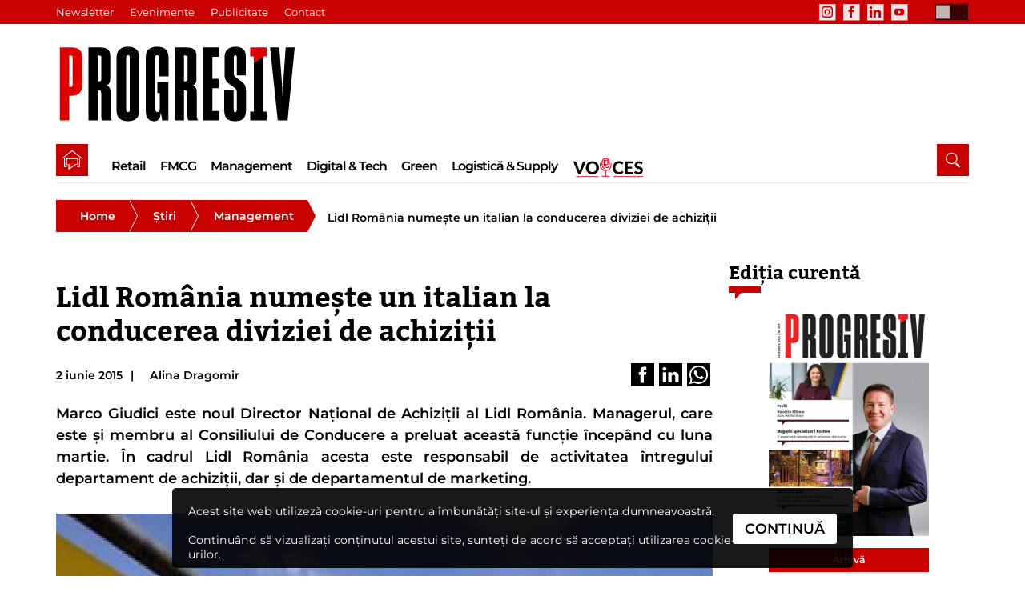

--- FILE ---
content_type: text/html;charset=UTF-8
request_url: https://revistaprogresiv.ro/stiri/management/lidl-romania-numeste-un-italian-la-conducerea-diviziei-de-achizitii/
body_size: 35141
content:
<!DOCTYPE html><html lang="ro"><head><meta charset="utf-8"/><title>Lidl România numeşte un italian la conducerea diviziei de achiziţii | Progresiv</title><link rel="canonical" href="https://revistaprogresiv.ro/stiri/management/lidl-romania-numeste-un-italian-la-conducerea-diviziei-de-achizitii/"/><meta name="description" content="Marco Giudici este noul Director Naţional de Achiziţii al Lidl România. Managerul, care este şi membru al..."/><meta name="keywords" content="Lidl, Schwarz Group, schimbare de management, director national de achizitii, Marco Giudici, membru al Consiliului de Conducere, departament de marketing"/><meta name="HandheldFriendly" content="true"/><meta name="MobileOptimized" content="width"/><meta name="viewport" content="width=device-width, initial-scale=1"/><meta name="robots" content="index, follow, max-snippet:-1, max-image-preview:large, max-video-preview:-1"/><link rel="apple-touch-icon" sizes="180x180" href="/apple-touch-icon.png"><link rel="icon" type="image/png" sizes="32x32" href="/favicon-32x32.png"><link rel="icon" type="image/png" sizes="16x16" href="/favicon-16x16.png"><link rel="manifest" href="/site.webmanifest"><link rel="mask-icon" href="/safari-pinned-tab.svg" color="#5bbad5"><meta name="apple-mobile-web-app-title" content="Revista Progresiv"><meta name="application-name" content="Revista Progresiv"><meta name="msapplication-TileColor" content="#00aba9"><meta name="theme-color" content="#ffffff"><meta property="og:title" content="Lidl România numeşte un italian la conducerea diviziei de achiziţii | Progresiv"><meta property="og:type" content="website"><meta property="og:description" content="Marco Giudici este noul Director Naţional de Achiziţii al Lidl România. Managerul, care este şi membru al..."><meta property="og:url" content="https://revistaprogresiv.ro/stiri/management/lidl-romania-numeste-un-italian-la-conducerea-diviziei-de-achizitii/"><meta property="og:image" content="https://static.revistaprogresiv.ro/uploads/2015/06/lidl_2312011_0.webp"><meta property="og:image:height" content="750"><meta property="og:image:width" content="1200"><meta name="twitter:card" content="summary_large_image"><meta property="twitter:domain" content="revistaprogresiv.ro"><meta property="twitter:url" content="https://revistaprogresiv.ro/stiri/management/lidl-romania-numeste-un-italian-la-conducerea-diviziei-de-achizitii/"><meta name="twitter:title" content="Lidl România numeşte un italian la conducerea diviziei de achiziţii | Progresiv"><meta name="twitter:description" content="Marco Giudici este noul Director Naţional de Achiziţii al Lidl România. Managerul, care este şi membru al..."><meta name="twitter:image" content="https://static.revistaprogresiv.ro/uploads/2015/06/lidl_2312011_0.webp"><link rel="alternate" type="application/rss+xml" title="Articole recente din Revista Progresiv" href="/rss/index.xml"/><script type="application/ld+json"> { "@context": "http://schema.org", "@type": "NewsArticle", "genre": "Management", "mainEntityOfPage": { "@type": "WebPage", "@id": "https://revistaprogresiv.ro/stiri/management/lidl-romania-numeste-un-italian-la-conducerea-diviziei-de-achizitii/" }, "headline": "Lidl România numeşte un italian la conducerea diviziei de achiziţii", "image": { "@type": "ImageObject", "url": "https://static.revistaprogresiv.ro/uploads/2015/06/lidl_2312011_0.webp", "width": 1200, "height": 750 }, "datePublished": "2015-06-02 10:54:56+03:00", "author": { "@type": "Person", "name": "Alina Dragomir", "url": "https://revistaprogresiv.ro/alina-dragomir" }, "publisher": { "@type": "Organization", "name": "Progresiv", "logo": { "@type": "ImageObject", "url": "https://static.revistaprogresiv.ro/progresiv.svg" }, "url": "https://revistaprogresiv.ro/" }, "description": "Marco Giudici este noul Director Naţional de Achiziţii al Lidl România. Managerul, care este şi membru al...", "keywords": "Lidl, Schwarz Group, schimbare de management, director national de achizitii, Marco Giudici, membru al Consiliului de Conducere, departament de marketing" }</script><script type="application/ld+json"> { "@context": "https://schema.org", "@type": "BreadcrumbList", "itemListElement": [ { "@type": "ListItem", "position": 1, "item": { "@id": "https://revistaprogresiv.ro/", "name": "Home" } }, { "@type": "ListItem", "position": 2, "item": { "@id": "https://revistaprogresiv.ro/stiri/", "name": "Știri" } }, { "@type": "ListItem", "position": 3, "item": { "@id": "https://revistaprogresiv.ro/stiri/management/", "name": "Management" } } ] }</script><link rel="preconnect" href="https://static.revistaprogresiv.ro"><link rel="dns-prefetch" href="https://static.revistaprogresiv.ro"><link rel="preconnect" href="https://media.revistaprogresiv.ro"><link rel="dns-prefetch" href="https://media.revistaprogresiv.ro"><style> /*! normalize.css v7.0.0 | MIT License | github.com/necolas/normalize.css *//** * 1. Correct the line height in all browsers. * 2. Prevent adjustments of font size after orientation changes in * IE on Windows Phone and in iOS. */html{line-height:1.15;-ms-text-size-adjust:100%;-webkit-text-size-adjust:100%;}body{margin:0}article,aside,footer,header,nav,section{display:block}h1{font-size:2em;margin:.67em 0}figcaption,figure,main{display:block}figure{margin:1em 40px}hr{box-sizing:content-box;height:0;overflow:visible}pre{font-family:monospace,monospace;font-size:1em}a{background-color:transparent;-webkit-text-decoration-skip:objects}abbr[title]{border-bottom:none;text-decoration:underline;text-decoration:underline dotted}b,strong{font-weight:inherit}b,strong{font-weight:bolder}code,kbd,samp{font-family:monospace,monospace;font-size:1em}dfn{font-style:italic}mark{background-color:#ff0;color:#000}small{font-size:80%}sub,sup{font-size:75%;line-height:0;position:relative;vertical-align:baseline}sub{bottom:-.25em}sup{top:-.5em}audio,video{display:inline-block}audio:not([controls]){display:none;height:0}img{border-style:none}svg:not(:root){overflow:hidden}button,input,optgroup,select,textarea{font-family:sans-serif;font-size:100%;line-height:1.15;margin:0}button,input{overflow:visible}button,select{text-transform:none}button,html [type=button],[type=reset],[type=submit]{-webkit-appearance:button}button::-moz-focus-inner,[type=button]::-moz-focus-inner,[type=reset]::-moz-focus-inner,[type=submit]::-moz-focus-inner{border-style:none;padding:0}button:-moz-focusring,[type=button]:-moz-focusring,[type=reset]:-moz-focusring,[type=submit]:-moz-focusring{outline:1px dotted ButtonText}fieldset{padding:.35em .75em .625em}legend{box-sizing:border-box;color:inherit;display:table;max-width:100%;padding:0;white-space:normal}progress{display:inline-block;vertical-align:baseline}textarea{overflow:auto}[type=checkbox],[type=radio]{box-sizing:border-box;padding:0}[type=number]::-webkit-inner-spin-button,[type=number]::-webkit-outer-spin-button{height:auto}[type=search]{-webkit-appearance:textfield;outline-offset:-2px}[type=search]::-webkit-search-cancel-button,[type=search]::-webkit-search-decoration{-webkit-appearance:none}::-webkit-file-upload-button{-webkit-appearance:button;font:inherit}details,menu{display:block}summary{display:list-item}canvas{display:inline-block}template{display:none}[hidden]{display:none}@font-face{font-family:'OpenSans';src:url(https://static.revistaprogresiv.ro/fnt/Montserrat-Regular.woff2) format('woff2'),url(https://static.revistaprogresiv.ro/fnt/Montserrat-Regular.woff) format('woff');font-weight:400;font-style:normal;font-display:swap}@font-face{font-family:'OpenSans';src:url(https://static.revistaprogresiv.ro/fnt/Montserrat-SemiBold.woff2) format('woff2'),url(https://static.revistaprogresiv.ro/fnt/Montserrat-SemiBold.woff) format('woff');font-weight:700;font-style:normal;font-display:swap}@font-face{font-family:'OpenSans';src:url(https://static.revistaprogresiv.ro/fnt/bitter-bold-webfont.woff2) format('woff2'),url(https://static.revistaprogresiv.ro/fnt/bitter-bold-webfont.woff) format('woff');font-weight:900;font-style:normal;font-display:swap}*,*:before,*:after{-moz-box-sizing:border-box;-webkit-box-sizing:border-box;box-sizing:border-box;}*{margin:0;padding:0;border:0 none}textarea,textarea:before,textarea:after,input,input:before,input:after{-webkit-user-select:initial;-moz-user-select:initial;-ms-user-select:initial;user-select:initial}textarea:-webkit-autofill,input:-webkit-autofill{-webkit-box-shadow:0 0 0 100px white inset}textarea,input{background:rgb(255,255,255)}html,body{width:100%;background-color:transparent;color:rgb(0,0,0);text-rendering:optimizeLegibility;-webkit-font-smoothing:antialiased;-moz-osx-font-smoothing:grayscale;speak:none;scroll-behavior:smooth}body{font:400 normal normal 90%/1 OpenSans,'Helvetica Neue',Helvetica,Arial,sans-serif;cursor:default;overflow-x:hidden;-webkit-overflow-scrolling:auto;width:100%;min-height:100vh;background-color:rgb(255,255,255);transition:background-color .3s ease}body.night{background-color:rgb(14,14,16)}img{border:0}svg:not(:root){overflow:hidden}filter{color-interpolation-filters:sRGB}ol,ul{list-style:none}a{text-decoration:none;background:transparent}button,a:active,a:hover{outline:0}@media (min-width:480px){body{font-size:100%}}@media (min-width:800px){body{font-size:105%}}@media (min-width:1200px){body{font-size:110%}}@media (min-width:1600px){body{font-size:120%}}#svg_filters{position:absolute;left:-10px;top:-10px;width:0;height:0;margin:0;padding:0;display:none}::-webkit-scrollbar{width:14px}::-webkit-scrollbar-thumb:hover{background-color:rgba(255,255,255,.5)}::-webkit-scrollbar-track{background-color:rgb(0,0,0)}::-webkit-scrollbar-thumb{background-color:rgba(255,255,255,.2)}::-webkit-scrollbar-track-piece{background-color:transparent}:focus{outline:0}::-moz-focus-inner{border:0}.clearfix:before,.clearfix:after{content:" ";display:table}.clearfix:after{clear:both}.clearfix{*zoom:1}.no_mobile{display:none}@media (min-width:800px){.no_mobile{display:initial}}@media (min-width:1600px){}#workspace{position:relative;float:left;width:100%;padding:0;margin:0;z-index:1;margin-top:0}#main{position:relative;z-index:1;width:calc(100% - 20px);height:100%;margin:0 auto}#content{position:relative;float:left;width:100%;padding:0;margin:10px 0 0 0}@media (min-width:800px){#content{margin:0}}#cookie_policy{position:fixed;left:10px;right:10px;bottom:10px;width:auto;z-index:101}#cookie_policy_inn{position:relative;z-index:1;width:100%;height:140px;margin:0 auto;background:rgba(0,0,0,.9);padding:20px;border-radius:5px}#coo_p{position:relative;float:left;width:100%;font-weight:400;font-size:80%;line-height:1.3;color:#fff}#coo_but{position:absolute;right:10px;bottom:10px;display:block;padding:4px 8px;font-weight:700;font-size:100%;line-height:1.3;color:rgb(0,0,0);background-color:rgb(255,255,255);border-color:transparent;border-radius:3px;cursor:pointer;transition:all .5s cubic-bezier(.19,1,.22,1)}@media (min-width:480px){#coo_but{right:15px;bottom:15px}}@media (min-width:800px){#workspace{margin-top:50px}#cookie_policy_inn{height:100px;max-width:850px}#coo_p{width:80%}#coo_but{right:20px;padding:8px 15px;bottom:30px}}@media (min-width:1200px){#coo_p{width:85%}}@media (min-width:1600px){#cookie_policy_inn{height:100px;max-width:920px}}#header{position:relative;float:left;top:0;width:100%;height:0;z-index:11;transition:ease .4s}.scrolled #header{top:-120px}#header_inn{position:relative;z-index:1;width:100%;height:100%;margin:0 auto}#header_top{position:relative;float:left;width:100%;height:50px;margin:0;background-color:rgb(200,0,0);display:none}#header_date{position:relative;float:left;margin:5px;padding:0 10px;font-weight:700;font-size:65%;line-height:30px;background-color:rgba(0,0,0,.2);color:rgba(255,255,255,.9);display:none}#header_top_menu{position:relative;float:left;margin:0;padding:0;width:150px;left:50%;-webkit-transform:translate(-50%,0);transform:translate(-50%,0);transition:background .3s}.top_menu_lnk{position:relative;float:left;margin:0;padding:0 10px;width:100%;font-weight:400;font-size:120%;line-height:50px;color:rgb(255,255,255);transition:background .3s}#header_social{position:relative;float:left;margin:0;padding:0;height:30px;width:160px}.social_lnk{position:relative;float:left;margin:0;padding:6px 0;height:100%;transition:background .3s}.social_svg{fill:rgba(255,255,255,.9);height:100%;padding:23%;width:auto;transition:.5s;-webkit-transition:.5s}.top_menu_lnk:hover{background:rgb(0,0,0)}.social_lnk:hover .social_svg{fill:rgba(0,0,0,.7)}#day_night{position:absolute;top:0;right:0;width:60px;margin-right:5px;display:flex;justify-content:center;align-items:center;transform:scale(.7);cursor:pointer}#switch{position:relative;overflow:hidden;width:60px;height:30px}#switch_back{position:absolute;width:60px;height:30px;z-index:1;background:rgba(0,0,0,.7);transition:all .3s}#switch_moon{position:absolute;display:inline-block;left:0;height:24px;width:24px;margin:3px;z-index:2;background:rgba(255,255,255,.7);transition:all .5s ease}.night #switch_moon{left:calc(100% - 30px);background:rgba(0,0,0,.5);border-color:rgba(0,0,0,.5)}.night #switch_back{background:rgba(255,255,255,.7)}@media (min-width:800px){#header_date{font-weight:700;font-size:75%;line-height:30px}#day_night{position:relative;float:right;height:100%;width:60px;margin-right:5px;display:flex;justify-content:center;align-items:center;transform:scale(.7);cursor:pointer}#header_top_menu{width:auto;height:100%}}#header_bottom{position:relative;float:left;width:100%;margin:0;overflow:hidden}#header_logo{position:relative;float:left;height:auto;width:180px;margin:0 auto;padding:12px 0;left:50%;-webkit-transform:translate(-50%,0);transform:translate(-50%,0)}#progresiv_svg{display:block;fill:rgb(0,0,0);height:100%;padding:0;width:auto;transition:.5s;-webkit-transition:.5s}#progresiv_black{transition:fill .3s}#progresiv_red{transition:fill .3s}#header_logo:hover #progresiv_black{fill:rgba(0,0,0,.7)}#header_logo:hover #progresiv_red{fill:rgb(200,0,0)}.night #header_logo:hover #progresiv_black{fill:rgba(255,255,255,.5)}.night #header_logo:hover #progresiv_red{fill:rgba(200,0,0,.5)}#nav{width:100%;height:80px;position:fixed;top:0;left:0;margin:0;transition:transform .2s ease,background-color .2s ease;z-index:100;background:rgb(0,0,0)}.fixedMenu #nav{position:fixed;top:0}#nav_inn{position:fixed;z-index:101;top:0;left:0;width:100%;height:100%;margin:0 auto;background:transparent;display:none;opacity:1}#header_bottom000{position:relative;float:left;width:100%;height:60px;margin:0;overflow:hidden;background-color:rgb(0,0,0)}#header_main_menu{position:relative;float:left;margin:0;padding:0;height:100%}.main_menu{position:relative;float:left;margin:0 2px;padding:0;width:auto;height:50px;-webkit-transition:all .3s ease;transition:all .3s ease;left:50%;-webkit-transform:translate(-50%,0);transform:translate(-50%,0);transition:background .3s}.main_menu_lnk{position:relative;float:left;margin:0;padding:0 10px;width:100%;height:100%;font-weight:700;font-size:120%;line-height:50px;color:rgb(255,255,255);letter-spacing:-1px;-webkit-transition:all .3s ease;transition:all .3s ease}.night .main_menu_lnk{color:rgb(231,228,223)}.main_menu.home{position:relative;float:left;margin:0 20px 0 40px;padding:0;height:40px;width:40px;background-color:rgb(200,0,0)}#menu_home_svg{height:100%;width:auto;padding:10px}#menu_home_path{fill:rgb(255,255,255);transition:fill .3s}.home .main_menu_lnk{padding:0}.voices_menu{position:relative;float:left;margin:0 2px;padding:0;width:auto;height:50px;-webkit-transition:all .3s ease;transition:all .3s ease;left:50%;-webkit-transform:translate(-50%,0);transform:translate(-50%,0);transition:background .3s}#voices_svg{display:block;height:100%;width:auto;padding:0;width:auto;transition:.5s;-webkit-transition:.5s}#voices_1{fill:#de001d;transition:fill .3s}#voices_2{fill:#fff;transition:fill .3s}.night #voices_2{fill:#fff}#nav #header_social{position:relative;float:left;margin:0;padding:0;height:100%}#nav .social_lnk{margin:0;padding:6px 0}#nav .social_svg{fill:rgb(155,155,155)}#nav1 #header_logo{width:80px;margin:0 10px 0 10px;padding:13px 0}.main_menu:hover{background:rgb(200,0,0)}.main_menu.home:hover{background:rgb(255,255,255)}.main_menu:hover #menu_home_path{fill:rgb(200,0,0)}.main_menu:hover .main_menu_lnk{color:rgb(231,228,223)}#voices_svg:hover #voices_1{fill:#030303}#voices_svg:hover #voices_2{fill:#de001d}.night #voices_svg:hover #voices_1{fill:#fff}@media (min-width:480px){#header_social{position:relative;float:right;margin:0;padding:0;height:100%}#header_logo{width:180px;margin:0 0 0 -10px;top:50%;-webkit-transform:translate(-50%,-50%);transform:translate(-50%,-50%)}#progresiv_svg{height:100%;padding:25px 0 25px 20px;width:auto}}@media (min-width:800px){#day_night{margin-right:-8px}#progresiv_black{fill:rgb(0,0,0)}.night #progresiv_black{fill:rgb(255,255,255)}#header{height:150px}#nav{position:absolute;height:40px;top:150px}#header_top{display:block;height:30px}#header2:before{content:" ";position:absolute;top:0;left:0;right:0;width:100%;height:130px;margin:0;overflow:hidden;background-color:rgb(243,236,236);z-index:-1}#header:after{content:" ";position:absolute;top:0;left:0;right:0;width:100%;height:30px;margin:0;overflow:hidden;background-color:rgb(200,0,0);z-index:0}.night #header:before{background-color:rgb(0,0,0)}#header_date{display:block}#header_top_menu{margin-left:-10px}#header_social{margin-right:20px;width:auto}#nav .social_lnk,.social_lnk{margin:0;padding:0}#nav .social_svg,.social_svg{padding:15%}#header_bottom{height:100px;margin-top:10px}.night #header_bottom{background-color:rgb(14,14,16)}#nav{background:transparent}#nav_inn{position:relative;width:100%;height:100%;display:block;opacity:1;z-index:1;background-color:rgb(255,255,255)}#nav_inn:before{content:" ";position:absolute;top:3px;left:0;right:0;width:100%;height:46px;margin:0;overflow:hidden;border-bottom:1px solid rgba(0,0,0,.1)}.night #nav_inn:before{border-bottom:1px solid rgba(255,255,255,.1)}.night #nav_inn{background:rgb(14,14,16)}.main_menu{margin:0 2px;height:40px;width:auto;left:0;-webkit-transform:translate(0,0);transform:translate(0,0)}.voices_menu{margin:0 5px;height:40px;width:auto;left:0;-webkit-transform:translate(0,0);transform:translate(0,0);padding:5px 0 8px 0}#voices_2{fill:#030303}.main_menu.home{margin:0 10px 0 0}.main_menu_lnk{padding:0 5px;font-weight:700;font-size:75%;line-height:40px;color:rgb(0,0,0)}#header_top_menu{width:auto;left:0;-webkit-transform:translate(0,0);transform:translate(0,0)}.top_menu_lnk{width:auto;height:100%;font-weight:400;font-size:75%;line-height:30px;color:rgb(255,255,255);transition:background .3s}#header_logo{position:absolute;float:left;height:90%;width:auto;margin:0;padding:0;left:0;top:50%;-webkit-transform:translate(0,-50%);transform:translate(0,-50%)}#progresiv_svg{padding:16px 0 16px 0}#menu_home_svg{padding:7px}}@media (min-width:1024px){#header,#header:before{height:160px}#nav{top:160px}#header_bottom{height:110px}#header_top_menu{margin-left:-10px}.main_menu.home{margin:0 20px 0 0}.main_menu_lnk{padding:0 7px;font-weight:700;font-size:80%;line-height:40px}#progresiv_svg{padding:15px 0 15px 0}}@media (min-width:1200px){.main_menu_lnk{padding:10px 7px 0;font-weight:700;font-size:90%;line-height:2.3}.voices_menu{padding:12px 0 0 5px;top:3px}.sticky .voices_menu{padding:2px 0 10px 5px}.sticky .main_menu_lnk{padding:0 7px;font-weight:700;font-size:90%;line-height:40px}.sticky #nav_inn:before{border-bottom:0 solid rgba(0,0,0,.1)}.home .main_menu_lnk{padding:0}.main_menu.home{margin:0 20px 0 0}#header,#header:before{height:180px}#nav{top:180px}#header_bottom{height:130px}.scrolled #header{top:-160px}#progresiv_svg{padding:10px 0 10px 0}}#menu{display:block;position:absolute;top:0;left:0;width:60px;height:60px;margin:10px 5px;padding:13px;z-index:13;cursor:pointer}#menu_svg{position:relative;top:0;left:0;width:100%;height:100%;z-index:0}#menu .rect{stroke-width:0;stroke:#fff;fill:transparent;-webkit-transform-origin:50% 50%;transform-origin:50% 50%;-webkit-transition:all .3s ease-in-out;transition:all .3s ease-in-out;-webkit-transform:rotate(0);transform:rotate(0)}#menu .cross_line{stroke:#fff;stroke-width:0;-webkit-transform-origin:50% 50%;transform-origin:50% 50%;-webkit-transition:all .3s ease-in-out;transition:all .3s ease-in-out}#menu .menu_line{stroke:#fff;stroke-width:4px;-webkit-transform-origin:50% 50%;transform-origin:50% 50%;-webkit-transition:all .3s ease-in-out;transition:all .3s ease-in-out}#menu.active .cross_line{stroke-width:2;-webkit-transform:scale(.8);transform:scale(.8)}#menu.active .menu_line,#menu.active #menu_line1,#menu.active #menu_line3{-webkit-transform:scale(.01);transform:scale(.01)}@media (min-width:800px){#menu{display:none}}#overlay{position:fixed;top:0;left:0;right:0;bottom:0;width:100%;height:100%;opacity:.0;background-color:rgba(0,0,0,1);z-index:-1;-webkit-transition:opacity .5s ease;transition:opacity .5s ease}#nav_inn.active,#nav_inn.faden{display:block;overflow:auto;-webkit-overflow-scrolling:touch}#nav_inn.active #overlay{opacity:.95}#nav_inn.faden #overlay{opacity:0}#nav_inn.active .main_menu{-webkit-transform:translate(-50%,0);transform:translate(-50%,0);opacity:1;padding:0;margin:0 50% 0 0;width:200px}#nav_inn.faden .main_menu{-webkit-transform:translate(-60%,0);transform:translate(-60%,0);opacity:0}#nav_inn.active .voices_menu{-webkit-transform:translate(-50%,0);transform:translate(-50%,0);opacity:1;padding:10px 10px;margin:0 50% 0 0;width:200px}#nav_inn.faden .voices_menu{-webkit-transform:translate(-60%,0);transform:translate(-60%,0);opacity:0}#nav_inn.active .main_menu:nth-child(10){-webkit-transition-delay:.00s;transition-delay:.00s}#nav_inn.active .main_menu:nth-child(9){-webkit-transition-delay:.05s;transition-delay:.05s}#nav_inn.active .main_menu:nth-child(8){-webkit-transition-delay:.10s;transition-delay:.10s}#nav_inn.active .main_menu:nth-child(7){-webkit-transition-delay:.15s;transition-delay:.15s}#nav_inn.active .main_menu:nth-child(6){-webkit-transition-delay:.20s;transition-delay:.20s}#nav_inn.active .main_menu:nth-child(5){-webkit-transition-delay:.25s;transition-delay:.25s}#nav_inn.active .main_menu:nth-child(4){-webkit-transition-delay:.30s;transition-delay:.30s}#nav_inn.active .main_menu:nth-child(3){-webkit-transition-delay:.35s;transition-delay:.35s}#nav_inn.active .main_menu:nth-child(2){-webkit-transition-delay:.40s;transition-delay:.40s}#nav_inn.active .main_menu:nth-child(1){-webkit-transition-delay:.45s;transition-delay:.45s}#nav_inn.active .main_menu:nth-child(0){-webkit-transition-delay:.50s;transition-delay:.50s}@media (min-width:800px){#overlay{display:none;opacity:0}#nav_inn.active .main_menu{width:auto}}#search{position:absolute;right:0;top:0;margin:10px 0;padding:0;height:40px;z-index:3}#search_input{position:absolute;margin:10px 0;padding:0 20px;top:2px;left:2px;right:2px;bottom:2px;font-weight:400;font-size:80%;line-height:34px;color:rgb(0,0,0);background:rgb(255,255,255);border-bottom:dotted 1px rgba(255,255,255,.7);opacity:0;transition:opacity .3s;z-index:-1}#search_input::placeholder{font-weight:400;font-size:100%;line-height:34px;color:rgba(0,0,0,.7)}#search_input.on{opacity:1;z-index:23}#search_butt11{position:absolute;top:0;right:0;height:100%;margin:0 5px;padding:5px;z-index:13;cursor:pointer}#search_butt{position:relative;float:left;margin:10px 5px;padding:0;height:40px;width:40px;background-color:transparent;z-index:3;transition:margin .3s}#search_butt.on{margin:10px 2px 10px 58px}#search_svg{height:100%;width:auto;padding:10px;opacity:1;transition:opacity .3s}#search_close_svg{height:0;width:auto;padding:0;opacity:0;transition:opacity .3s}.on #search_svg{opacity:0;height:0;padding:0}.on #search_close_svg{opacity:1;height:100%;padding:10px}#search_path{fill:rgba(255,255,255,.9)}#search_close_path{fill:rgba(255,255,255,.9)}.on #search_close_path{fill:rgba(0,0,0,.9)}@media (min-width:800px){#search{position:relative;float:right;margin:0;padding:0;height:40px}#search_butt{margin:0 0 0 20px;padding:0;height:40px;width:40px;background-color:rgb(200,0,0);z-index:3}#search_butt.on{margin:0 2px 0 58px}#search_input{margin:0;padding:0 20px;top:0;left:0;right:0;bottom:0}}@media (min-width:1200px){}#search:hover #search_input,#search_input:focus{background:rgb(255,255,255)}#footer{clear:both;position:relative;float:left;bottom:0;right:0;left:0;width:100%;margin:10px auto 0;z-index:-1;padding:10px 0 60px 0;background-color:rgb(0,0,0)}#footer_inn{position:relative;z-index:1;width:calc(100% - 10px);height:100%;margin:0 auto}#footer.up{z-index:1}#foot_logo{position:relative;float:left;height:auto;width:80%;margin:20px 10%;overflow:hidden}#footer_2_logo{width:auto;height:100%}#progresiv_2_svg{width:100%;height:auto}@media (min-width:480px){#foot_logo{width:40%;margin:20px 30%}}@media (min-width:800px){#foot_logo{height:auto;width:290px;margin:60px 0 10px 0}}@media (min-width:1200px){#foot_logo{height:auto;width:290px;margin:25px 10px}}@media (min-width:1600px){#foot_logo{width:380px;margin:35px 0 0 25px}}.a_tms{width:100%;float:left}#tms{position:relative;float:left;height:auto;width:90%;margin:10px 5%;overflow:hidden}#tms_svg{width:100%;height:auto}#tms_back_line_1{fill:url(#tms_gradient_1);transition:.3s;-webkit-transition:.3s}#tms_back_line_2{fill:url(#tms_gradient_2);transition:.3s;-webkit-transition:.3s}#tms_back_line_3{fill:url(#tms_gradient_3);transition:.3s;-webkit-transition:.3s}#tms_back_line_4{fill:url(#tms_gradient_4);transition:.3s;-webkit-transition:.3s}#tms_back_line_5{fill:url(#tms_gradient_5);transition:.3s;-webkit-transition:.3s}#tms_back_line_6{fill:url(#tms_gradient_6);transition:.3s;-webkit-transition:.3s}#tms_front_line_1{fill:#279dd8;transition:.3s;-webkit-transition:.3s}#tms_front_line_2{fill:#279dd8;transition:.3s;-webkit-transition:.3s}#tms_front_line_3{fill:#ec327d;transition:.3s;-webkit-transition:.3s}#tms_front_line_4{fill:#ec327d;transition:.3s;-webkit-transition:.3s}#tms_front_line_5{fill:#8dc442;transition:.3s;-webkit-transition:.3s}#tms_front_line_6{fill:#8dc442;transition:.3s;-webkit-transition:.3s}#tms_title{fill:#434244;transition:.3s;-webkit-transition:.3s}#tms_text{fill:#434244;transition:.3s;-webkit-transition:.3s}#footer .social_svg{fill:rgb(255,255,255)}#tms_svg:hover #tms_back_line_1{fill:rgb(200,0,0)}#tms_svg:hover #tms_back_line_2{fill:rgb(200,0,0)}#tms_svg:hover #tms_back_line_3{fill:rgb(200,0,0)}#tms_svg:hover #tms_back_line_4{fill:rgb(200,0,0)}#tms_svg:hover #tms_back_line_5{fill:rgb(200,0,0)}#tms_svg:hover #tms_back_line_6{fill:rgb(200,0,0)}#tms_svg:hover #tms_front_line_1{fill:rgb(250,209,209)}#tms_svg:hover #tms_front_line_2{fill:rgb(250,209,209)}#tms_svg:hover #tms_front_line_3{fill:rgb(250,209,209)}#tms_svg:hover #tms_front_line_4{fill:rgb(250,209,209)}#tms_svg:hover #tms_front_line_5{fill:rgb(250,209,209)}#tms_svg:hover #tms_front_line_6{fill:rgb(250,209,209)}#tms_svg:hover #tms_title{fill:rgb(200,0,0)}#tms_svg:hover #tms_text{fill:rgb(250,209,209)}.links_container{position:relative;float:right;width:90%;margin:0 5%}.links_left_left,.links_left,.links_left_right,.links_right{position:relative;float:left;width:100%;text-align:center;margin:0}.links_left{width:160px;margin:10px 0}.links_right{float:right;width:100px;margin:40px 0}.links1{display:inline-block;margin:0 auto;text-align:center}.ul_foot{margin:10px 0;padding:0;list-style:none}.li_foot{text-align:left;padding:0 5px}.li_foot a{text-align:left;-webkit-transition:all .2s ease;transition:all .2s ease;font-weight:400;font-size:70%;line-height:30px;color:rgb(255,255,255)}.li_foot a:hover{color:rgb(200,0,0);border-bottom:dotted 1px rgb(200,0,0)}.links_ico_full{position:relative;float:left;width:100%;margin:0;font-weight:400;font-size:70%;line-height:1.3;color:rgb(0,0,0)}.links_ico{position:relative;float:left;width:25%;margin:0}.links_lnk{display:block;position:relative;float:left;text-align:center;z-index:1;width:100%;padding:0}.links_svg{position:relative;float:left;text-align:center;width:60%;height:auto;margin:10px;-webkit-transition:fill .3s ease;transition:color .3s ease;-webkit-transition:fill .2s ease;transition:fill .2s ease;fill:rgb(70,70,70)}.cont_inn_foot{position:relative;float:left;width:90%;margin:0 5%;padding:5% 0 3% 0;border-top:1px solid rgba(255,255,255,.2)}.copyright{position:relative;float:left;width:60%;text-align:left;font-weight:400;font-size:80%;line-height:1;color:rgb(0,0,0)}.design{position:relative;float:right;width:35%;text-align:right;font-weight:400;font-size:80%;line-height:1;color:rgba(255,255,255,.7)}.lnk{border-bottom:dotted 1px rgba(255,255,255,.5);-webkit-transition:color .2s ease;transition:color .2s ease;color:rgba(255,255,255,.7)}.links_ico:hover .links_svg{fill:rgb(200,0,0)}.lnk:hover{border-bottom:dotted 1px rgb(200,0,0);color:rgb(200,0,0)}.cont_foot_lnk:hover{border-bottom:dotted 1px rgb(200,0,0);color:rgb(200,0,0)}@media (min-width:480px){.links_container{width:80%;margin:0 10%}.links_left{width:220px;margin:10px 0}.links_right{float:right;width:130px;margin:40px 0}.links_svg{width:60%;height:auto;margin:10px 20%}}@media (min-width:800px){#footer{margin:20px auto 0}.links_container{width:100%;margin:0}.links_left_left,.links_left,.links_left_right{width:200px;margin:10px 0}.links_right{width:160px;margin:10px 0 0 0}.links_svg{width:70%;height:auto;margin:10px 15%}.cont_inn_foot{padding:3% 0 2% 0}.li_foot a{font-weight:400;font-size:80%;line-height:2;padding:5px 0 0;float:left;clear:both}}@media (min-width:1200px){.links_container{width:auto}.links_svg{width:70%;height:auto;margin:20px 15%}.links_right{width:140px;margin:10px 0 0 0}#footer .social_svg{width:100%;height:auto;margin:0;padding:5px}}@media (min-width:1600px){#footer{padding:10px 0 50px 0}.links_container{margin:0 50px 0 0}.links_left_left,.links_left,.links_left_right{width:250px;margin:20px 0}.links_right{width:160px;margin:20px 0 0 0}.links_svg{width:60%;height:auto;margin:20%}.cont_inn_foot{width:80%;margin:0 10%;padding:40px 0 60px}}#progress{display:block;position:fixed;right:5px;bottom:5px;height:40px;width:40px;cursor:pointer;border-radius:100%;z-index:10;opacity:0;padding:3px;visibility:hidden;transform:translateY(15px);-webkit-transition:all 200ms linear;transition:all 200ms linear;background:rgb(200,0,0)}#progress.active{opacity:1;visibility:visible;transform:translateY(0)}#up_svg{display:block;position:absolute;left:10px;top:10px;height:20px;width:20px;z-index:1;-webkit-transition:all 200ms linear;transition:all 200ms linear}#up_path{fill:rgb(255,255,255);stroke:rgb(255,255,255);stroke-width:5}#progress:hover{background:rgb(0,0,0)}#progress_path{fill:none;stroke:rgb(255,255,255);stroke-width:5;-webkit-transition:all 200ms linear;transition:all 200ms linear}@media (min-width:480px){#progress{height:50px;width:50px;padding:4px}#up_svg{left:15px;top:15px}}@media (min-width:800px){#progress{right:10px;bottom:10px}}@media (min-width:1200px){#progress{right:10px;bottom:10px;height:60px;width:60px;padding:5px}#up_svg{left:20px;top:20px}}@media (min-width:480px){#main,#footer_inn{width:100%;max-width:460px}}@media (min-width:800px){#main,#footer_inn{max-width:100%}#header_inn,#nav_inn,#main,#footer_inn{max-width:760px}}@media (min-width:1024px){#header_inn,#nav_inn,#main,#footer_inn{max-width:944px}}@media (min-width:1100px){#header_inn,#nav_inn,#main,#footer_inn{max-width:1040px}}@media (min-width:1200px){#header_inn,#nav_inn,#main,#footer_inn{max-width:1140px}}@media (min-width:1300px){#header_inn,#nav_inn,#main,#footer_inn{max-width:1140px}}@media (min-width:1400px){#header_inn,#nav_inn,#main,#footer_inn{max-width:1240px}}@media (min-width:1500px){#header_inn,#nav_inn,#main,#footer_inn{max-width:1340px}}@media (min-width:1600px){#header_inn,#nav_inn,#main,#footer_inn{max-width:1400px}}@media (min-width:1700px){#header_inn,#nav_inn,#main,#footer_inn{max-width:1520px}}#breadcrumbs{position:relative;float:left;width:100%;height:30px;margin:10px 0;text-align:left;z-index:2;overflow:hidden;white-space:nowrap;display:flex;justify-content:space-between}.a_breadcrumbs{display:inline-block;position:relative;float:left;padding:0 6px 0 12px;background:rgb(200,0,0);font-weight:700;font-size:80%;line-height:30px;color:rgb(255,255,255);text-decoration:none;transition:background .3s}.a_breadcrumbs:after{content:" ";display:block;position:absolute;width:0;height:0;top:50%;margin-top:-15px;left:100%;border-top:15px solid transparent;border-bottom:15px solid transparent;border-left:5px solid rgb(200,0,0);z-index:2;transition:border .3s}.a_breadcrumbs:before{content:" ";display:block;position:absolute;width:0;height:0;top:50%;margin-top:-15px;margin-left:1px;left:100%;border-top:15px solid transparent;border-bottom:15px solid transparent;border-left:5px solid rgb(255,255,255);z-index:1}.span_breadcrumbs{display:inline-block;position:relative;flex-grow:1;padding:2px 15px 0 15px;background-color:rgb(255,255,255);font-weight:700;font-size:80%;line-height:28px;color:rgb(0,0,0);text-decoration:none;transition:background-color .3s ease}.div_breadcrumbs{display:inline-block;position:relative;flex-grow:1;height:100%;background-color:rgb(255,255,255);font-weight:700;font-size:80%;line-height:28px;overflow:hidden;white-space:nowrap;transition:background-color .3s ease}.div_breadcrumbs_inn{position:absolute;left:0;top:0;white-space:nowrap;padding:2px 15px 0 15px;color:rgb(0,0,0)}.night .span_breadcrumbs,.night .div_breadcrumbs,.night .div_breadcrumbs_inn{background-color:rgb(14,14,16);color:rgb(255,255,255)}.night .a_breadcrumbs:before{border-left:5px solid rgb(0,0,0)}.a_breadcrumbs:hover{background:rgb(200,0,0)}.a_breadcrumbs:hover:after{border-left:5px solid rgb(200,0,0)}@media (min-width:800px){#breadcrumbs{height:40px;margin:10px 0}.a_breadcrumbs{padding:0 17px 0 30px;font-weight:700;font-size:80%;line-height:40px}.a_breadcrumbs:after{top:50%;margin-top:-20px;left:100%;border-top:20px solid transparent;border-bottom:20px solid transparent;border-left:10px solid rgb(200,0,0)}.a_breadcrumbs:before{top:50%;margin-top:-20px;margin-left:1px;left:100%;border-top:20px solid transparent;border-bottom:20px solid transparent;border-left:10px solid rgb(255,255,255)}.span_breadcrumbs{padding:0 20px 0 30px;font-weight:700;font-size:80%;line-height:40px}.div_breadcrumbs{font-weight:700;font-size:80%;line-height:40px}.div_breadcrumbs_inn{padding:2px 15px 0 25px}.night .a_breadcrumbs:before{border-left:10px solid rgb(0,0,0)}.a_breadcrumbs:hover:after{border-left:10px solid rgb(200,0,0)}}@media (min-width:1200px){#breadcrumbs{margin:20px 0}}#sidebar{position:relative;width:100%;margin:0 auto;max-width:300px;padding:0;will-change:min-height}#sidebar_inn{padding:0;position:relative;transform:translate(0,0);transform:translate3d(0,0,0);will-change:position,transform}@media (min-width:800px){#sidebar{float:right;width:220px}}@media (min-width:1200px){#sidebar{width:300px}}#aside_youtube{position:relative;margin:0 auto;width:100%;height:auto;overflow:hidden;background:rgb(0,0,0)}.aside_youtube_a{position:relative;float:left;width:100%;height:100%;padding:0;margin:0;z-index:1}#youtube_gallery{position:relative;margin:0 auto;width:100%;aspect-ratio:12/9;overflow:hidden}.youtube_div{position:absolute;animation:mxm_yt_round 12s infinite;opacity:0;width:100%;top:0;left:0;height:100%}.youtube_pic,.youtube_pic img{position:relative;float:left;width:100%;height:100%;padding:0;margin:0;z-index:1}.youtube_div:before{content:" ";display:block;position:absolute;top:0;left:0;right:0;bottom:0;width:100%;height:100%;padding:0;margin:0;background:linear-gradient(to top,rgba(0,0,0,.5),rgba(0,0,0,0));z-index:2}@keyframes mxm_yt_round{25%{opacity:1}70%{opacity:0}}.youtube_div:nth-child(1){animation-delay:8s}.youtube_div:nth-child(2){animation-delay:4s}.youtube_div:nth-child(3){animation-delay:0}.tittle_box_rev{position:relative;float:left;width:100%;text-align:left;padding:0;margin:0;font-weight:900;font-size:105%;line-height:30px;color:rgb(0,0,0);transition:transform .3s ease}.tittle_box_rev::before{content:url(https://static.revistaprogresiv.ro/img/titlg.svg);display:block;position:absolute;top:22px;left:0}.night .tittle_box_rev{color:rgb(255,255,255)}@media (min-width:800px){.tittle_box_rev{margin-bottom:20px}.tittle_box_rev::before{top:24px}}@media (min-width:1024px){.tittle_box_rev{font-weight:900;font-size:130%;line-height:1}.tittle_box_rev{margin-bottom:25px}.tittle_box_rev::before{top:25px}}.tittle_box_rev:hover{transform:translate(0,2px)}.comm_box{position:relative;width:100%;overflow:hidden;margin:0 0 10px 0;transition:transform .3s;overflow:hidden}.comm_box a{display:block;width:100%;height:100%;transition:transform .3s}.comm_box a img{display:block;width:100%;height:auto;transition:filter .3s ease,transform .3s}.aside_magazine{position:relative;width:100%;overflow:hidden;margin:0 0 10px 0}.aside_magazine a img{display:block;width:100%;height:auto;transition:filter .3s ease;}.aside_box_pic_a_v2{position:relative;float:left;width:70%;height:auto;padding:20px;margin:auto 15%;transition:transform .3s}.aside_box_pic_a{position:relative;float:left;width:calc(50% - 2px);height:auto;padding:0;margin:0 4px 0 0;aspect-ratio:75/106;transition:transform .3s}.aside_box_pic_a:last-of-type{margin:0}.aside_box_pic{width:100%;height:auto;padding:0;margin:0}.aside_box_pic img{display:block;width:100%;height:auto;padding:0;margin:0}.aside_tit_rev{position:relative;float:left;width:100%;padding:0 0 0 5px;margin:0;font-weight:700;font-size:80%;line-height:20px;color:rgb(200,0,0);transition:color .3s ease;border-bottom:2px solid rgb(200,0,0);text-transform:uppercase}.aside_tit{position:relative;float:left;width:100%;padding:0 0 0 5px;margin:0;font-weight:700;font-size:80%;line-height:20px;color:rgb(0,0,0);transition:color .3s ease}.aside_foot{position:relative;float:left;width:100%;padding:0;margin:0}.aside_foot_a{position:relative;float:left;width:calc(50% - 2px);height:auto;padding:0;margin:5px 4px 0 0;font-weight:400;font-size:55%;line-height:28px;background:rgb(200,0,0);color:rgb(255,255,255);text-align:center;transition:background .3s}.aside_foot_a:last-of-type{margin-right:0}.aside_foot_a_full{position:relative;float:left;width:170px;height:auto;padding:0;margin:5px 65px 0;font-weight:700;font-size:70%;line-height:30px;background:rgb(200,0,0);color:rgb(255,255,255);text-align:center;transition:background .3s}.night .aside_tit{color:rgb(255,255,255)}#aside_top_comm ins{aspect-ratio:30/25}#aside_bottom_comm{margin:0;aspect-ratio:30/25}#middle_comm,#middle2_comm{position:relative;margin:10px auto 0;text-align:left;width:calc(100% - 10px);aspect-ratio:97/12;max-width:970px}#articles #middle_comm,#articles #middle2_comm{margin:0 0 10px 0}.post_txt #middle_comm,.post_txt #middle2_comm{width:100%;margin-top:0;margin-bottom:10px}#scrapper_top_comm{aspect-ratio:1/2}#scrapper_bottom_comm ins,#scrapper_bottom2_comm ins{aspect-ratio:1/2}#scrapper_bottom_comm{margin-top:10px}#scrapper_bottom2_comm{margin-top:10px;margin-bottom:0}#top_comm{position:relative;margin:0 auto;width:100%;max-width:970px;aspect-ratio:97/12}#top_comm a{display:block;position:relative;float:left;width:100%;margin:0}#top_comm a img{width:100%;height:auto;margin:0}#header_comm{position:relative;float:right;width:calc(100% - 20px);max-width:728px;height:auto;margin:90px 0 10px 0;aspect-ratio:364/45;overflow:hidden;right:50%;-webkit-transform:translate(50%,0);transform:translate(50%,0)}@media (min-width:480px){#header_comm{max-width:460px}}@media (min-width:800px){.comm_box{position:relative;width:100%;overflow:hidden;margin:0 0 10px 0}#header_comm{width:550px;max-width:728px;height:68px;margin:0;top:50%;right:auto;transform:translate(0,-50%)}.aside_magazine{margin:0 0 10px 0}.comm_box a img{width:100%;height:100%}.aside_tit_rev,.aside_tit{padding:0 0 0 10px;font-weight:700;font-size:110%;line-height:30px}.aside_box_pic_a{width:calc(50% - 5px);margin:0 10px 0 0}.aside_box_pic_a_v2{padding:10px 50px;width:100%;margin:auto}.aside_foot_a{width:calc(50% - 5px);margin:5px 10px 0 0;font-weight:400;font-size:90%;line-height:30px}.aside_foot_a_full{margin:5px 50px 0;width:calc(100% - 100px);font-weight:700;font-size:70%;line-height:30px}#articles #top_comm{width:calc(100% - 10px);margin:0}}@media (min-width:1024px){#header_comm{width:690px;height:85px;margin:0}}@media (min-width:1100px){#header_comm{width:728px;height:90px;margin:0}}@media (min-width:1200px){#articles #top_comm{width:calc(100% - 20px)}.comm_box{margin:0 0 20px 0}#scrapper_bottom_comm{margin-top:40px}#scrapper_bottom2_comm{margin-top:20px}.aside_magazine{margin:0 0 40px 0}#middle_comm,#middle2_comm{width:calc(100% - 20px);margin-top:0}#articles #middle_comm,#articles #middle2_comm{margin-top:0;margin-bottom:20px}#art_side_2 #middle2_comm{margin-top:20px;margin-bottom:20px}.post_txt #middle_comm,.post_txt #middle2_comm{width:100%;margin-top:0;margin-bottom:20px}}@media (min-width:1500px){#articles #top_comm{margin:auto}#articles #middle_comm,#articles #middle2_comm{margin:0 auto 20px}}.mp4_comm_box iframe{position:absolute;top:0;left:0;width:100%!important;height:100%!important}.comm_box:hover img{transform:scale(1.02)}#header_comm:hover img{transform:scale(1.02)}.aside_box_pic_a:hover{transform:scale(1.02)}.aside_box_pic_a_v2:hover{transform:scale(1.02)}.aside_foot_a:hover{background:rgb(255,255,255);color:rgb(200,0,0)}.aside_foot_a_full:hover{background:rgb(255,255,255);color:rgb(200,0,0)}#post{position:relative;float:left;width:100%;padding:0;margin:0}#post_inn{position:relative;float:left;width:100%;padding:0;margin:10px 0 0 0;background-color:rgb(255,255,255);transition:background-color .3s ease}@media (min-width:800px){#post{width:calc(100% - 230px)}#post_inn{margin:10px 0}}@media (min-width:1200px){#post{width:calc(100% - 320px)}#post_inn{margin:20px 0}}.data_autor{position:relative;float:left;padding:0;margin:0}.post_img{position:relative;float:left;width:100%;padding:10px 0;margin:0}.post_img img{position:relative;float:left;width:100%;height:auto;margin:0;transition:filter .3s ease}.post_tit{float:left;font-weight:900;font-size:140%;line-height:1.2;color:rgb(0,0,0);padding:0}.post_tit0::first-letter{text-transform:capitalize}.post_author_v2{position:relative;float:left;padding:10px 0 10px;margin:0}.div_author_v2{position:relative;float:left;height:100%;padding:0;width:auto;font-weight:700;font-size:80%;line-height:30px;color:rgb(0,0,0);white-space:nowrap}.post_author{position:relative;float:left;padding:0;margin:0}.authorr{position:relative;float:left;padding:0;margin:0;width:100%;height:100%}.author_img{position:relative;float:left;width:60px;height:60px;padding:0;margin:0}.author_img img{position:relative;float:left;width:100%;height:auto;margin:0;transition:filter .3s ease}.div_author{position:absolute;bottom:0;left:70px;padding:0;width:auto;font-weight:700;font-size:90%;line-height:12px;color:rgba(0,0,0,.7);white-space:nowrap}.authorr_bottom{position:relative;float:left;padding:0;margin:0;width:auto;height:100%;z-index:2}.author_img_bottom{position:relative;float:left;width:60px;height:60px;padding:0;margin:0 20px 0 0}.author_img_bottom img{position:relative;float:left;width:100%;height:auto;margin:0;transition:filter .3s ease}.div_author_bottom{position:relative;padding:0;width:auto;font-weight:400;font-size:90%;line-height:1.5;color:rgba(0,0,0,.7);z-index:1;transition:color .3s ease}.post_date{position:relative;float:left;padding:10px 10px 10px 0;margin:0}.svg_date{position:relative;float:left;height:100%;padding:0 3px 6px;width:auto;fill:rgba(0,0,0,.7)}.div_date{position:relative;float:left;height:100%;padding:0;width:auto;font-weight:700;font-size:80%;line-height:30px;color:rgb(0,0,0)}.post_time{position:relative;float:left;height:30px;padding:0;margin:0}.svg_time{position:relative;float:left;height:100%;padding:0 3px 6px;width:auto;fill:rgb(0,0,0)}.div_time{position:relative;float:left;height:100%;padding:0;width:auto;font-weight:700;font-size:90%;line-height:30px;color:rgb(0,0,0)}.social_share{position:relative;float:right;height:40px;padding:0;width:auto;margin:0 0 10px}.share_svg{position:relative;float:left;height:100%;padding:0 3px 6px;width:auto;fill:rgb(0,0,0);transition:fill .3s ease}.night .share_svg{fill:rgb(255,255,255)}.night .div_author_bottom{color:rgba(255,255,255,.5)}.night .div_author_v2{color:rgb(255,255,255)}.post_txt{position:relative;float:left;padding:10px 0;margin:0;color:rgb(0,0,0);text-align:left}.post_txt h2{font-weight:700;font-size:120%;line-height:1.5;margin:15px 0 10px}.post_txt p{font-weight:400;font-size:100%;line-height:1.5;margin:10px 0;clear:both;text-align:left}.post_txt li{font-weight:400;font-size:100%;line-height:1.5;margin:0;list-style-type:disc;list-style-position:inside}.post_txt img{position:relative;width:100%;height:auto;margin:0}.post_txt picture{position:relative;float:left;padding-bottom:10px}.post_txt picture.gallery_picture{padding-bottom:0}.post_txt p:first-of-type{font-weight:700;clear:both;text-align:justify}.post_txt iframe{width:100%;height:auto;aspect-ratio:4/2.5}@media (min-width:480px){.post_date{padding:0 5px 0 0}.post_author_v2{padding:0 5px}.post_author{padding:10px 0 5px;border-top:1px solid rgba(0,0,0,.1);border-bottom:1px solid rgba(0,0,0,.1)}.author_img{width:70px;height:70px}.div_author{left:80px;line-height:14px}.post_img{padding:20px 0}.post_tit{font-weight:900;font-size:150%;line-height:1.2;padding:0}.post_txt h2{margin:30px 0 20px}.post_txt p{margin:20px 0}.post_txt li{margin:0}.post_txt{padding:10px 0}.post_txt picture{padding-bottom:20px}.post_txt picture.gallery_picture{padding-bottom:0}}@media (min-width:800px){.data_autor{margin:-20px 0 15px}.post_img{padding:25px 0}.post_tit{font-weight:900;font-size:160%;line-height:1.2}.social_share{margin:-20px 0 15px}}@media (min-width:1200px){.social_share{height:35px}.post_date{padding:0 10px 0 0}.post_author_v2{padding:0 10px}.post_author{padding:20px 0 10px}.author_img{width:100px;height:100px}.div_author{left:110px;line-height:16px}.author_img_bottom{width:150px;height:150px}.post_img{padding:30px 0}.post_tit{float:left;font-weight:900;font-size:200%;line-height:1.2;padding:20px 0 20px;margin:0}.post_txt{padding:20px 0}.post_txt h2{font-weight:700;font-size:150%;line-height:1.5;margin:30px 0 20px}.post_txt p{font-weight:400;font-size:100%;line-height:1.5;margin:20px 0}.post_txt li{font-weight:400;font-size:100%;line-height:1.5;margin:0}}#last_posts{position:relative;float:left;width:100%;padding:0;margin:20px 0 0 0}@media (min-width:480px){#last_posts0{width:calc(65% - 10px)}}@media (min-width:800px){#last_posts{width:100%;margin:0}}.item_box{position:relative;float:left;width:100%;padding:0;margin:0 0 10px 0;background-color:rgb(255,255,255);transition:background-color .3s ease}.item_box:nth-last-child(1){margin:0}.item_box_pic_a{position:relative;float:left;width:100%;height:auto;padding:0;margin:0;aspect-ratio:40/25}.supliment .item_box_pic_a,.revista .item_box_pic_a{width:25%}.item_box_pic{width:100%;height:auto;padding:0;margin:0}.item_box_pic img{display:block;width:100%;height:auto;padding:0;margin:0;transition:filter .3s ease}.article_gallery{position:absolute;top:0;left:0;padding:0;margin:10px;z-index:2;width:36px;height:36px}.svg_gallery_front{fill:rgb(255,255,255)}.svg_gallery_back{fill:rgba(0,0,0,.5)}.item_box_label{position:relative;float:right;padding:0;margin:0;z-index:2}.article_typ{position:relative;float:left;margin:5px 5px 0 0;padding:0;width:60px;font-weight:700;font-size:60%;line-height:26px;background:rgb(200,0,0);color:rgb(255,255,255);text-align:center}.article_ctg{position:relative;float:left;margin:5px 5px 0 0;padding:0;width:60px;font-weight:700;font-size:60%;line-height:26px;background:rgb(168,30,177);color:rgb(255,255,255);text-align:center}.article_prod{position:relative;float:left;margin:5px 5px 0 0;padding:0;width:60px;font-weight:700;font-size:60%;line-height:26px;background:rgb(53,116,51);color:rgb(255,255,255);text-align:center}.article_ctg span{display:none}.item_box_tit{position:absolute;bottom:0;left:0;width:100%;padding:5px;font-weight:900;font-size:85%;line-height:1.2;color:rgb(255,255,255);z-index:2}.article_det_box{position:relative;float:left;height:20px;padding:0;margin:0;clear:both}.article_det_box.vdate{margin:7px 0 0 0}.article_det_box.vtime{margin-top:-47px}.article_det_box.vautor{margin:-20px 0 0 60px}.svg_article_det{position:relative;float:left;height:100%;padding:0 3px 3px;width:auto;fill:rgb(0,0,0)}.div_article_det{position:relative;float:left;height:100%;padding:0;width:auto;font-weight:700;font-size:80%;line-height:20px;color:rgb(0,0,0)}.article_txt{position:relative;float:left;width:100%;padding:5px 5px 20px;margin:0;font-weight:400;font-size:90%;line-height:1.1;color:rgb(0,0,0)}.article_btn{position:absolute;bottom:0;right:10px;width:40px;height:40px;padding:15px 0 0 15px;margin:0}.svg_article_btn{fill:rgb(0,0,0)}.row_box{position:relative;float:left;width:100%;padding:0;margin:0}.mp4_comm_box{position:relative;float:left;width:100%;height:auto;padding:0;margin:0 auto 10px}.row_box.right .mp4_comm_box{float:right}.mp4_comm_box ins{position:relative;float:left;width:100%;height:auto;padding:0;margin:0;padding-top:56.25%}.box_post{position:relative;float:right;width:100%;padding:0;margin:0 auto 10px;background:rgb(0,0,0)}.row_box.right .box_post{float:left}.item_box_pic_a:before{position:absolute;content:"";display:block;height:100%;width:100%;bottom:0;left:0;background:linear-gradient(to bottom,rgba(0,0,0,.1),rgba(0,0,0,.7));z-index:1}.article_ctg span,.div_article_det span{display:none}.post_txt #middle2_comm{width:100%;margin-top:0;margin-bottom:10px}.post_txt .item_box{position:relative;float:left;width:calc(50% - 5px);margin:0 0 10px 0;padding:0;aspect-ratio:40/25;overflow:hidden;transition:background-color .3s ease;background:rgb(255,255,255);transition:background-color .3s ease}.post_txt .item_box_pic_a{position:relative;float:left;width:100%;height:100%;padding:0;margin:0;z-index:1}.post_txt .item_box_pic{position:relative;float:left;width:auto;height:100%;padding:0;margin:0;aspect-ratio:40/25;overflow:hidden}.post_txt .item_box_pic:before{content:" ";display:block;position:absolute;top:0;left:0;right:0;bottom:0;width:100%;height:100%;padding:0;margin:0;background:linear-gradient(to top,rgba(0,0,0,.5),rgba(0,0,0,0));z-index:1}.post_txt .item_box_pic img{display:block;width:100%;height:auto;padding:0;margin:0;transition:scale .4s cubic-bezier(.17,.67,1,1.23)}.post_txt .item_box_tit{position:absolute;left:0;right:auto;bottom:0;width:100%;padding:5px;color:rgb(255,255,255);font-weight:900;font-size:85%;line-height:1.2;z-index:2;transition:transform .3s cubic-bezier(.42,.97,.52,1.49)}.night .post_txt .item_box_tit{color:rgb(255,255,255)}.post_txt .item_box_label{position:absolute;top:0;right:0;z-index:2}.post_txt .item_box_pic_a:before{display:none}.post_txt .item_box.rght{float:right}@media (min-width:480px){.item_box_tit{padding:10px;font-weight:900;font-size:80%;line-height:1.2}.item_box_label{position:absolute;top:0;right:0}.article_det_box{width:auto;padding:0 0 0 5px;clear:initial}.article_det_box.vdate,.article_det_box.vtime,.article_det_box.vautor{margin:10px 0 0 0}.article_txt{padding:10px 10px 20px;font-weight:400;font-size:90%;line-height:1.2}.post_txt .item_box{aspect-ratio:40/10}.post_txt .item_box_tit{position:relative;width:65%;padding:5px;font-weight:900;font-size:60%;line-height:1.2;color:rgb(0,0,0)}.post_txt .item_box_pic_a{display:flex;align-items:center}.post_txt .item_box_label{right:60%}}@media (min-width:800px){.item_box{width:calc(50% - 5px);margin:0 10px 20px 0}.item_box.rght{margin-right:0}.item_box:nth-last-child(2){margin-bottom:0}.row_box{display:flex}.mp4_comm_box{width:calc(70% - 5px);margin:0 10px 10px 0}.box_post{width:30%;margin:0 0 10px 0}.right .box_post{margin:0 10px 10px 0}.right .mp4_comm_box{margin:0 0 10px 0}.article_typ{width:auto;margin:10px;padding:5px 10px;font-weight:700;font-size:75%;line-height:1}.article_ctg{width:auto;margin:10px 10px 10px 0;padding:5px 10px;font-weight:700;font-size:75%;line-height:1}.article_prod{width:auto;margin:10px 10px 10px 0;padding:5px 10px;font-weight:700;font-size:75%;line-height:1}.item_box_tit{font-weight:900;font-size:85%;line-height:1.2}.article_btn{margin:10px}.article_txt{height:100px;font-weight:400;font-size:90%;line-height:1.2}.div_article_det{font-weight:700;font-size:70%;line-height:18px}.article_det_box{height:18px;margin:0}.article_det_box.vdate{margin:10px 0 10px 0}.article_det_box.vautor{float:right;margin:10px 5px 10px 0}.post_txt .item_box.rght{float:left}.post_txt #middle2_comm{width:100%;margin-top:0;margin-bottom:20px}.post_txt .item_box_tit{font-weight:900;font-size:75%;line-height:1.2}}@media (min-width:1024px){.article_ctg span,.div_article_det span{display:inline}.div_article_det{font-weight:700;font-size:80%;line-height:20px}.article_det_box{height:20px;margin:0 10px}.article_det_box.vdate{margin:10px 0 10px 10px}.article_det_box.vautor{float:right;margin:10px 10px 10px 0}.post_txt .item_box{width:50%;margin:10px 0 20px 0}}@media (min-width:1200px){.mp4_comm_box{width:calc(70% - 10px);margin:0 10px 10px 0}.box_post{width:30%;margin:0 0 10px 0}.right .box_post{margin:0 10px 10px 0}.right .mp4_comm_box{margin:0 0 10px 0}.article_typ{padding:10px 15px;font-weight:700;font-size:80%;line-height:1}.article_ctg{padding:10px 15px;font-weight:700;font-size:80%;line-height:1}.article_prod{padding:10px 15px;font-weight:700;font-size:80%;line-height:1}.item_box_tit{padding:20px;font-weight:900;font-size:80%;line-height:1.2}.article_txt{font-weight:400;font-size:85%;line-height:1.2}.post_txt .item_box_tit{padding:10px 0 10px 10px;font-weight:900;font-size:80%;line-height:1.2;width:52%}.post_txt .item_box{margin:10px 0 20px 0;aspect-ratio:40/12}.post_txt .item_box_label{right:52%}}@media (min-width:1600px){.item_box_tit{font-weight:900;font-size:95%;line-height:1.3}.article_txt{font-weight:400;font-size:88%;line-height:1.3}}#articles_nav{position:relative;float:left;left:50%;-webkit-transform:translate(-50%,0);transform:translate(-50%,0);margin:10px 0}.a_pagination{position:relative;float:left;padding:0;width:40px;margin:0 1px;font-weight:400;font-size:80%;line-height:30px;color:rgb(255,255,255);background:rgba(0,0,0,.7);text-align:center}.a_pagination.curr{color:rgb(0,0,0);background:rgba(0,0,0,.2);font-weight:700;font-size:80%;line-height:30px}.a_pagination_dots{position:relative;float:left;padding:0;width:14px;margin:0;font-weight:400;font-size:90%;line-height:30px;color:rgb(0,0,0);text-align:center}.a_prev_next{position:relative;float:left;padding:0;width:30px;height:30px;margin:0}.svg_pnext{position:relative;float:left;height:100%;padding:6px;width:auto;fill:rgb(0,0,0)}@media (min-width:800px){#articles_nav{left:35%;margin:20px 15% 0}.a_pagination{width:40px;margin:0 3px}.a_pagination_dots{width:20px;margin:0 3px;font-weight:400;font-size:90%;line-height:30px}}@media (min-width:1600px){}#gallery_container{display:inline-block;position:relative;width:100%;margin:0;padding:10px 0}#gallery{overflow:hidden;width:100%}#gallery_inn{display:flex;user-select:none;-webkit-touch-callout:none;-khtml-user-select:none;-webkit-tap-highlight-color:transparent;margin-left:0}.gallery_item{position:relative;flex:0 0 100%;padding-left:0;margin:0;padding:0}.gallery_picture{position:relative;float:left;width:100%;height:auto;z-index:0}.gallery_img{display:block;height:auto;width:100%}.gallery_picture:after{content:" ";display:block;position:absolute;top:0;left:0;right:0;bottom:0;width:100%;height:100%;padding:0;margin:0;background:linear-gradient(to top,rgba(0,0,0,.5),rgba(0,0,0,0));z-index:1}#gallery_dots1{position:relative;background-color:rgb(255,255,255);margin-top:20px;max-width:150px;width:calc(100% - 40px);height:4px;overflow:hidden;border-radius:2px;margin-left:auto;margin-right:auto}#gallery_bar{position:absolute;background-color:rgb(200,0,0);width:100%;top:0;bottom:0;left:-100%}#gallery_dots{position:absolute;display:flex;justify-content:center;align-items:center;bottom:20px;left:0;right:0;z-index:1}.dot{display:flex;width:40px;height:40px;margin:0 2px;padding:5px;-webkit-appearance:none;touch-action:manipulation;text-decoration:none;cursor:pointer;align-items:center;background:transparent}.dot:after{background:rgba(255,255,255,.3);width:100%;height:100%;content:'';transition:all .3s ease;-webkit-transition:all .2s ease}.dot.selected{background:rgba(200,0,0,.3);cursor:default}.dot.selected:after{background:transparent}.dot:hover:after{background:rgba(255,255,255,.5)}.dot.selected:hover:after{background:transparent}.btton{position:absolute;width:40px;height:40px;top:50%;transform:translateY(-50%);padding:5px;border:0;outline:0;justify-content:center;align-items:center;cursor:pointer;background:transparent;touch-action:manipulation;z-index:3;fill:rgb(255,255,255);transition:all .3s ease;-webkit-transition:all .2s ease}.btton:hover{background:rgba(255,255,255,.2)}#prev_button{left:10px}#next_button{right:10px}@media (min-width:480px){#gallery_container{padding:10px 0}#gallery_dots{bottom:30px}}@media (min-width:800px){#gallery_container{padding:10px 0}#gallery_dots{bottom:35px}}@media (min-width:1200px){#gallery_container{padding:10px 0}#gallery_dots{bottom:40px}}#marquee_label,#marquee2_label{position:relative;float:left;width:100%;height:30px;margin:0;font-weight:700;font-size:100%;line-height:30px;color:rgb(255,255,255);text-align:center;background:rgb(200,0,0);z-index:2}#marquee,#marquee2{position:relative;float:left;width:100%;height:150px;margin:0;background:rgb(255,255,255);overflow:hidden;z-index:1}#marquee_inn,#marquee2_inn{overflow:hidden;width:100%;height:100%}#marquee_container,#marquee2_container{display:flex;flex-direction:column;user-select:none;-webkit-touch-callout:none;-khtml-user-select:none;-webkit-tap-highlight-color:transparent;margin-top:-10px}.a_marquee{position:relative;width:100%;margin:0;text-decoration:none}.marquee_img{position:relative;float:left;width:100%;width:height;padding:0;margin-right:15px}.marquee_img img{width:100%;height:auto}.marquee_txt{position:relative;float:left;width:100%;padding:3px 5px 20px;font-weight:900;font-size:85%;line-height:1.2;color:rgb(0,0,0);white-space:normal}@media (min-width:480px){#marquee,#marquee2{height:350px}.marquee_txt{padding:10px;font-weight:900;font-size:80%;line-height:1.2}}@media (min-width:800px){#marquee_label,#marquee2_label{height:40px;font-weight:700;font-size:75%;line-height:40px}#marquee,#marquee2{position:absolute;top:40px;left:0;right:0;bottom:0;width:100%;height:auto;margin:0;background:rgb(255,255,255);overflow:hidden;z-index:1}.marquee_txt{font-weight:900;font-size:85%;line-height:1.2}}@media (min-width:1200px){.marquee_txt{width:100%;padding:0 20px 15px;font-weight:900;font-size:80%;line-height:1.2}#marquee_label,#marquee2_label{font-weight:700;font-size:90%;line-height:40px}}@media (min-width:1600px){.marquee_txt{font-weight:900;font-size:95%;line-height:1.3}}.night .item_box{background-color:rgb(14,14,16);color:rgb(255,255,255)}.night #post_inn{background-color:rgb(14,14,16)}.night .post_tit,.night .post_txt{color:rgb(255,255,255)}.night .article_txt{color:rgb(255,255,255)}.night .svg_article_btn{fill:rgb(255,255,255)}.night .svg_author,.night .svg_date,.night .svg_time{fill:rgb(255,255,255)}.night .div_author,.night .div_date,.night .div_time{color:rgb(255,255,255)}.night #marquee,.night #marquee2{background:rgb(14,14,16)}.night .marquee_txt{color:rgb(255,255,255)}.post_txt a{color:rgb(200,0,0)}.post_txt .item_box_label a{color:rgb(255,255,255)}.night .post_txt a{color:rgb(250,209,209)}.post_txt .item_box .article_txt,.post_txt .item_box .article_btn{display:none}.cg_analize{background:#272725}.cg_interviuri{background:#3e3f39}.cg_opinii{background:#686868}.cg_stiri{background:#050505}.cg_fmcg{background:#870206}.cg_green{background:#550204}.cg_logistica{background:#440103}.cg_management{background:#760206}.cg_retail{background:#980307}.cg_tech{background:#650205}</style></head><body id="body"><div id="header"><div id="header_inn"><div id="header_top"><div id="header_top_menu"><a class="top_menu_lnk" href="https://newsletter.revistaprogresiv.ro/?p=subscribe" target="_blank">Newsletter</a><a class="top_menu_lnk" href="/evenimente/">Evenimente</a><a class="top_menu_lnk" href="/publicitate/">Publicitate</a><a class="top_menu_lnk" href="/contact/">Contact</a></div><div id="day_night"><div id="switch"><div id="switch_moon"><div id="stain"></div></div><div id="switch_back"><div id="star1"></div><div id="star2"></div></div></div></div><div id="header_social"><a class="social_lnk" href="https://www.instagram.com/revista.progresiv" target="_blank" rel="noopener" aria-label="contul de Instagram al Revistei Progresiv"><svg class="social_svg" viewBox="0 0 500 500"><path d="m 249.99453,200.28306 c -27.40658,0 -49.72244,22.30488 -49.72244,49.71144 0,27.41756 22.31586,49.73341 49.72244,49.73341 27.41752,0 49.72239,-22.31585 49.72239,-49.73341 0,-27.40656 -22.30487,-49.71144 -49.72239,-49.71144 z m 0,0 c -27.40658,0 -49.72244,22.30488 -49.72244,49.71144 0,27.41756 22.31586,49.73341 49.72244,49.73341 27.41752,0 49.72239,-22.31585 49.72239,-49.73341 0,-27.40656 -22.30487,-49.71144 -49.72239,-49.71144 z m 82.83413,-81.06773 H 167.17135 c -26.4411,0 -47.95604,21.51492 -47.95604,47.95601 v 165.65729 c 0,26.44112 21.51494,47.95604 47.95604,47.95604 h 165.65731 c 26.4411,0 47.95605,-21.51492 47.95605,-47.95604 V 167.17134 c 0,-26.44109 -21.51495,-47.95601 -47.95605,-47.95601 z m -82.83413,216.89378 c -47.47328,0 -86.10362,-38.63036 -86.10362,-86.11461 0,-47.47328 38.63034,-86.1036 86.10362,-86.1036 47.48423,0 86.11456,38.63032 86.11456,86.1036 0,47.48425 -38.63033,86.11461 -86.11456,86.11461 z M 338.87389,181.6975 c -11.23471,0 -20.3739,-9.1392 -20.3739,-20.37392 0,-11.23473 9.13919,-20.37389 20.3739,-20.37389 11.23475,0 20.37393,9.13916 20.37393,20.37389 0,11.23472 -9.13918,20.37392 -20.37393,20.37392 z m -88.87936,18.58556 c -27.40658,0 -49.72244,22.30488 -49.72244,49.71144 0,27.41756 22.31586,49.73341 49.72244,49.73341 27.41752,0 49.72239,-22.31585 49.72239,-49.73341 0,-27.40656 -22.30487,-49.71144 -49.72239,-49.71144 z m 82.83413,-81.06773 H 167.17135 c -26.4411,0 -47.95604,21.51492 -47.95604,47.95601 v 165.65729 c 0,26.44112 21.51494,47.95604 47.95604,47.95604 h 165.65731 c 26.4411,0 47.95605,-21.51492 47.95605,-47.95604 V 167.17134 c 0,-26.44109 -21.51495,-47.95601 -47.95605,-47.95601 z m -82.83413,216.89378 c -47.47328,0 -86.10362,-38.63036 -86.10362,-86.11461 0,-47.47328 38.63034,-86.1036 86.10362,-86.1036 47.48423,0 86.11456,38.63032 86.11456,86.1036 0,47.48425 -38.63033,86.11461 -86.11456,86.11461 z M 338.87389,181.6975 c -11.23471,0 -20.3739,-9.1392 -20.3739,-20.37392 0,-11.23473 9.13919,-20.37389 20.3739,-20.37389 11.23475,0 20.37393,9.13916 20.37393,20.37389 0,11.23472 -9.13918,20.37392 -20.37393,20.37392 z m -88.87936,18.58556 c -27.40658,0 -49.72244,22.30488 -49.72244,49.71144 0,27.41756 22.31586,49.73341 49.72244,49.73341 27.41752,0 49.72239,-22.31585 49.72239,-49.73341 0,-27.40656 -22.30487,-49.71144 -49.72239,-49.71144 z M 0,0 V 500 H 500 V 0 Z m 417.16588,332.82863 c 0,46.50784 -37.82941,84.33725 -84.33722,84.33725 H 167.17135 c -46.50782,0 -84.337218,-37.82941 -84.337218,-84.33725 V 167.17134 c 0,-46.50781 37.829398,-84.337212 84.337218,-84.337212 h 165.65731 c 46.50781,0 84.33722,37.829402 84.33722,84.337212 z M 332.82866,119.21533 H 167.17135 c -26.4411,0 -47.95604,21.51492 -47.95604,47.95601 v 165.65729 c 0,26.44112 21.51494,47.95604 47.95604,47.95604 h 165.65731 c 26.4411,0 47.95605,-21.51492 47.95605,-47.95604 V 167.17134 c 0,-26.44109 -21.51495,-47.95601 -47.95605,-47.95601 z m -82.83413,216.89378 c -47.47328,0 -86.10362,-38.63036 -86.10362,-86.11461 0,-47.47328 38.63034,-86.1036 86.10362,-86.1036 47.48423,0 86.11456,38.63032 86.11456,86.1036 0,47.48425 -38.63033,86.11461 -86.11456,86.11461 z M 338.87389,181.6975 c -11.23471,0 -20.3739,-9.1392 -20.3739,-20.37392 0,-11.23473 9.13919,-20.37389 20.3739,-20.37389 11.23475,0 20.37393,9.13916 20.37393,20.37389 0,11.23472 -9.13918,20.37392 -20.37393,20.37392 z m -88.87936,18.58556 c -27.40658,0 -49.72244,22.30488 -49.72244,49.71144 0,27.41756 22.31586,49.73341 49.72244,49.73341 27.41752,0 49.72239,-22.31585 49.72239,-49.73341 0,-27.40656 -22.30487,-49.71144 -49.72239,-49.71144 z m 0,0 c -27.40658,0 -49.72244,22.30488 -49.72244,49.71144 0,27.41756 22.31586,49.73341 49.72244,49.73341 27.41752,0 49.72239,-22.31585 49.72239,-49.73341 0,-27.40656 -22.30487,-49.71144 -49.72239,-49.71144 z m 0,0 c -27.40658,0 -49.72244,22.30488 -49.72244,49.71144 0,27.41756 22.31586,49.73341 49.72244,49.73341 27.41752,0 49.72239,-22.31585 49.72239,-49.73341 0,-27.40656 -22.30487,-49.71144 -49.72239,-49.71144 z m 82.83413,-81.06773 H 167.17135 c -26.4411,0 -47.95604,21.51492 -47.95604,47.95601 v 165.65729 c 0,26.44112 21.51494,47.95604 47.95604,47.95604 h 165.65731 c 26.4411,0 47.95605,-21.51492 47.95605,-47.95604 V 167.17134 c 0,-26.44109 -21.51495,-47.95601 -47.95605,-47.95601 z m -82.83413,216.89378 c -47.47328,0 -86.10362,-38.63036 -86.10362,-86.11461 0,-47.47328 38.63034,-86.1036 86.10362,-86.1036 47.48423,0 86.11456,38.63032 86.11456,86.1036 0,47.48425 -38.63033,86.11461 -86.11456,86.11461 z M 338.87389,181.6975 c -11.23471,0 -20.3739,-9.1392 -20.3739,-20.37392 0,-11.23473 9.13919,-20.37389 20.3739,-20.37389 11.23475,0 20.37393,9.13916 20.37393,20.37389 0,11.23472 -9.13918,20.37392 -20.37393,20.37392 z m -88.87936,18.58556 c -27.40658,0 -49.72244,22.30488 -49.72244,49.71144 0,27.41756 22.31586,49.73341 49.72244,49.73341 27.41752,0 49.72239,-22.31585 49.72239,-49.73341 0,-27.40656 -22.30487,-49.71144 -49.72239,-49.71144 z m 0,0 c -27.40658,0 -49.72244,22.30488 -49.72244,49.71144 0,27.41756 22.31586,49.73341 49.72244,49.73341 27.41752,0 49.72239,-22.31585 49.72239,-49.73341 0,-27.40656 -22.30487,-49.71144 -49.72239,-49.71144 z m 0,0 c -27.40658,0 -49.72244,22.30488 -49.72244,49.71144 0,27.41756 22.31586,49.73341 49.72244,49.73341 27.41752,0 49.72239,-22.31585 49.72239,-49.73341 0,-27.40656 -22.30487,-49.71144 -49.72239,-49.71144 z m 82.83413,-81.06773 H 167.17135 c -26.4411,0 -47.95604,21.51492 -47.95604,47.95601 v 165.65729 c 0,26.44112 21.51494,47.95604 47.95604,47.95604 h 165.65731 c 26.4411,0 47.95605,-21.51492 47.95605,-47.95604 V 167.17134 c 0,-26.44109 -21.51495,-47.95601 -47.95605,-47.95601 z m -82.83413,216.89378 c -47.47328,0 -86.10362,-38.63036 -86.10362,-86.11461 0,-47.47328 38.63034,-86.1036 86.10362,-86.1036 47.48423,0 86.11456,38.63032 86.11456,86.1036 0,47.48425 -38.63033,86.11461 -86.11456,86.11461 z M 338.87389,181.6975 c -11.23471,0 -20.3739,-9.1392 -20.3739,-20.37392 0,-11.23473 9.13919,-20.37389 20.3739,-20.37389 11.23475,0 20.37393,9.13916 20.37393,20.37389 0,11.23472 -9.13918,20.37392 -20.37393,20.37392 z m -88.87936,18.58556 c -27.40658,0 -49.72244,22.30488 -49.72244,49.71144 0,27.41756 22.31586,49.73341 49.72244,49.73341 27.41752,0 49.72239,-22.31585 49.72239,-49.73341 0,-27.40656 -22.30487,-49.71144 -49.72239,-49.71144 z"></path></svg></a><a class="social_lnk" href="https://www.facebook.com/RevistaProgresiv" target="_blank" rel="noopener" aria-label="contul de Facebook al Revistei Progresiv"><svg class="social_svg" viewBox="0 0 500 500"><path d="M 0,0 V 499.99977 H 499.99999 V 0 Z m 330.77365,137.60089 h -39.08134 c -7.74066,0 -15.55275,8.00012 -15.55275,13.95175 v 39.85058 h 54.55714 c -2.1967,30.5571 -6.70658,58.49991 -6.70658,58.49991 h -48.12968 v 173.1738 H 204.13957 V 249.88461 h -34.9132 v -58.27389 h 34.9132 v -47.64397 c 0,-8.71182 -1.76483,-67.042779 73.48572,-67.042779 h 53.14946 v 60.676919 z"></path></svg></a><a class="social_lnk" href="https://www.linkedin.com/showcase/revistaprogresiv" target="_blank" rel="noopener" aria-label="contul de LinkedIn al Revistei Progresiv"><svg class="social_svg" viewBox="0 0 500 500"><path d="M 0,0 V 499.99974 H 500 V 0 Z M 155.51868,415.3867 H 81.336263 V 192.20409 H 155.51868 Z M 118.42747,161.74261 h -0.49011 c -24.884614,0 -41.014285,-17.14394 -41.014285,-38.57234 0,-21.89896 16.601102,-38.557232 41.990115,-38.557232 25.3945,0 41,16.658272 41.48571,38.557232 0,21.4284 -16.09121,38.57234 -41.97143,38.57234 z M 423.07691,415.3867 H 348.87472 V 295.98349 c 0,-29.99017 -10.72087,-50.4616 -37.57692,-50.4616 -20.50989,0 -32.6978,13.78355 -38.06703,27.13511 -1.95165,4.76939 -2.46154,11.39906 -2.46154,18.08693 v 124.64391 h -74.21648 c 0,0 0.9945,-202.24517 0,-223.18261 h 74.21648 v 31.62519 c 9.86044,-15.17253 27.45714,-36.86475 66.87473,-36.86475 48.83185,0 85.43295,31.89014 85.43295,100.43754 z"></path></svg></a><a class="social_lnk" href="https://www.youtube.com/user/RevistaProgresiv" target="_blank" rel="noopener" aria-label="contul de YouTube al Revistei Progresiv"><svg class="social_svg" viewBox="0 0 500 500"><path d="m 220.37402,194.35086 80.68879,55.64825 -80.68879,55.64826 z M 500,0 V 500.00012 H 0 V 0 Z M 391.99812,209.12201 c 0,-33.74589 -27.3564,-61.10248 -61.10226,-61.10248 H 169.10415 c -33.74579,0 -61.10227,27.35659 -61.10227,61.10248 v 81.7561 c 0,33.74588 27.35648,61.1021 61.10227,61.1021 h 161.79171 c 33.74586,0 61.10226,-27.35622 61.10226,-61.1021 z"></path></svg></a></div></div><div id="header_bottom"><a id="header_logo" href="/" aria-label="Pagina de deschidere a revistei Progresiv"><svg id='progresiv_svg' viewBox='0 0 400 120'><path id='progresiv_black' d='M 111.27539 2.3613281 C 100.45023 2.3613281 93.546875 7.8523358 93.546875 18.832031 L 93.546875 100.88477 C 93.546875 112.96833 100.61237 117.51563 111.12109 117.51562 C 121.62981 117.51562 128.84961 112.96833 128.84961 100.88477 L 128.84961 18.839844 C 128.84961 7.8601482 122.41698 2.3691406 111.27539 2.3691406 L 111.27539 2.3613281 z M 156.30664 2.3613281 C 145.48148 2.3613281 138.73242 7.0727632 138.73242 18.523438 L 138.73242 101.51758 C 138.73242 112.96826 143.28019 117.51563 151.75781 117.51562 C 157.88053 117.51562 161.16937 114.38151 162.11133 104.02734 L 164.15039 116.41992 L 173.72461 116.41992 L 173.72461 56.958984 L 156.62305 56.958984 L 156.62305 74.060547 L 160.39062 74.060547 L 160.39062 96.970703 C 160.39062 101.68049 159.44889 103.40234 156.93945 103.40234 C 154.58456 103.40234 153.48633 101.8342 153.48633 98.382812 L 153.48633 20.089844 C 153.48633 16.483912 154.27383 15.380859 156.15039 15.380859 C 158.18884 15.380859 158.97656 16.322013 158.97656 20.089844 L 158.97656 48.171875 L 173.87891 48.171875 L 173.87891 18.523438 C 173.87891 7.0727632 167.13179 2.3613281 156.30664 2.3613281 z M 277.58203 2.3613281 C 267.07331 2.3613281 260.63477 8.0059278 260.63477 17.896484 L 260.63477 45.824219 C 260.78931 53.668961 263.30687 57.121238 271.61523 62.765625 C 278.51802 67.475414 279.45898 67.938892 279.45898 72.494141 L 279.45898 98.853516 C 279.45898 102.62135 278.98767 103.56445 276.94922 103.56445 C 275.0653 103.56445 274.75781 102.62135 274.75781 98.853516 L 274.75781 69.359375 L 260.16406 69.359375 L 260.16406 100.73828 C 260.16406 112.97637 265.344 117.52344 276.94922 117.52344 C 288.55443 117.52344 293.73633 112.97661 293.73633 100.58398 L 293.73633 70.617188 C 293.73633 62.146926 291.38158 59.005196 284.00781 53.986328 L 284.01367 53.978516 C 275.22697 47.85579 274.91211 47.384986 274.91211 43.933594 L 274.91211 19.78125 C 274.91211 16.175318 275.53625 15.386719 277.26562 15.386719 C 279.14954 15.386719 279.62109 16.329858 279.62109 19.78125 L 279.62109 46.611328 L 293.42773 46.611328 L 293.42773 16.330078 C 293.42773 7.8598176 288.09074 2.3613281 277.58203 2.3613281 z M 50.248047 3.4589844 L 50.248047 116.42773 L 64.369141 116.42773 L 64.369141 69.830078 L 66.091797 69.830078 C 68.917671 69.830078 69.859375 71.080101 69.859375 74.376953 L 69.859375 109.52539 C 69.859375 112.66035 70.329494 115.80221 71.587891 116.42773 L 86.652344 116.42773 C 84.768429 114.54381 84.296875 112.18769 84.296875 109.05273 L 84.296875 72.964844 C 84.296875 66.687578 82.258584 63.707859 77.865234 62.294922 C 82.104044 60.727446 83.826172 57.275313 83.826172 50.998047 L 83.826172 17.109375 C 83.826172 7.6971565 79.903864 3.4589844 67.820312 3.4589844 L 50.248047 3.4589844 z M 183.59961 3.4589844 L 183.59961 116.42773 L 197.72266 116.42773 L 197.72266 69.830078 L 199.44531 69.830078 C 202.27118 69.830078 203.21289 71.080101 203.21289 74.376953 L 203.21289 109.52539 C 203.21289 112.66035 203.68302 115.80221 204.94141 116.42773 L 220.00586 116.42773 C 218.12194 114.54381 217.65039 112.18769 217.65039 109.05273 L 217.65039 72.964844 C 217.65039 66.687578 215.6121 63.707859 211.21875 62.294922 C 215.45756 60.727446 217.17969 57.275313 217.17969 50.998047 L 217.17969 17.109375 C 217.17969 7.6971565 213.25738 3.4589844 201.17383 3.4589844 L 183.59961 3.4589844 z M 227.2168 3.4589844 L 227.2168 116.42773 L 252.31836 116.42773 L 252.31836 101.83398 L 241.65625 101.83398 L 241.65625 66.533203 L 251.53906 66.533203 L 251.53906 52.101562 L 241.65625 52.101562 L 241.65625 17.896484 L 252.00977 17.896484 L 252.00977 3.4589844 L 227.2168 3.4589844 z M 330.95117 3.4589844 L 342.87305 116.42773 L 358.08984 116.42773 L 369.07812 3.4589844 L 355.10938 3.4589844 L 351.0332 61.822266 L 350.4082 81.125 L 349.62109 61.822266 L 345.22656 3.4589844 L 330.95117 3.4589844 z M 111.11328 15.386719 C 113.31363 15.386719 113.93945 16.484398 113.93945 19.78125 L 113.93945 98.853516 L 113.94727 98.853516 C 113.94727 102.30491 113.3212 103.40234 111.27539 103.40234 C 109.08239 103.40234 108.44922 102.30491 108.44922 98.853516 L 108.44922 19.78125 C 108.44922 16.484398 109.07482 15.386719 111.11328 15.386719 z M 64.369141 15.851562 L 66.253906 15.851562 C 69.07978 15.851562 70.021484 16.639003 70.021484 19.148438 L 70.021484 52.410156 C 70.021484 55.07413 68.92524 55.863281 66.253906 55.863281 L 64.369141 55.863281 L 64.369141 15.851562 z M 197.72266 15.851562 L 199.60547 15.851562 C 202.43134 15.851562 203.375 16.639003 203.375 19.148438 L 203.375 52.410156 C 203.375 55.07413 202.2768 55.863281 199.60547 55.863281 L 197.72266 55.863281 L 197.72266 15.851562 z M 320.19141 17.263672 L 305.75977 27.332031 L 305.75977 102.62109 L 300.26367 102.62109 L 300.26367 116.42773 L 325.68164 116.42773 L 325.68164 102.62109 L 320.19141 102.62109 L 320.19141 17.263672 z ' fill='#ffffff'></path><path id='progresiv_red' d='M 5.8496094 3.4589844 L 5.8496094 116.42773 L 20.443359 116.42773 L 20.443359 78.146484 L 23.740234 78.146484 C 35.661887 78.146484 40.525391 71.713275 40.525391 61.830078 L 40.525391 18.050781 C 40.525391 8.9550014 35.50759 3.4589844 23.585938 3.4589844 L 23.578125 3.4589844 L 5.8496094 3.4589844 z M 300.26367 3.4589844 L 300.26367 17.263672 L 305.75977 17.263672 L 305.75977 27.332031 L 320.19141 17.263672 L 325.68164 17.263672 L 325.68164 3.4589844 L 300.26367 3.4589844 z M 20.435547 15.851562 L 21.847656 15.851562 C 24.673529 15.851562 25.617188 16.639003 25.617188 19.148438 L 25.617188 61.035156 L 25.617188 61.042969 C 25.617188 63.714302 24.518989 64.494141 21.847656 64.494141 L 20.435547 64.494141 L 20.435547 15.851562 z ' fill='#dd0000'></path></svg></a><div id="header_comm" class="comm_box"><ins data-maxym-zoneid="1" data-maxym-id="52cbaceae58c85a98752249f27f9276e"></ins></div></div></div></div><div id="nav"><div id="menu"><svg id="menu_svg" viewbox="0 0 64 64"><line id="menu_line1" class="menu_line" x1="14" x2="50" y1="20" y2="20"/><line id="menu_line2" class="menu_line" x1="14" x2="50" y1="32" y2="32"/><line id="menu_line3" class="menu_line" x1="14" x2="50" y1="44" y2="44"/><line class="cross_line" x1="16" x2="48" y1="16" y2="48"/><line class="cross_line" x1="16" x2="48" y1="48" y2="16"/><rect class="rect" width="42" height="42" x="11" y="11"/></svg></div><div id="nav_inn"><div class="main_menu home"><a class="main_menu_lnk" href="/" aria-label="pagina de pornire a Revistei Progresiv"><svg id="menu_home_svg" viewBox="0 0 512 512"><path id="menu_home_path" d="M 258.4276,13.271535 19.174279,199.7355 32.670983,216.99675 258.22436,41.20639 479.08273,218.49409 492.82572,201.43586 Z M 120.75356,208.34471 v 0.0414 h -10.96231 v 170.69966 h 58.93909 v 119.6427 l 175.35203,-122.6372 h 60.38282 V 208.34326 Z m -40.426369,9.29381 -21.903093,0.24628 2.384973,212.61257 H 129.07406 V 408.59449 H 82.466093 Z m 351.666399,0 -2.1389,190.95576 h -46.60798 v 21.90289 h 68.23291 L 453.8644,217.8846 Z M 131.7049,230.25836 H 382.56231 V 354.18982 H 337.16275 L 190.63323,456.69938 V 357.21637 H 131.7049 Z" fill="#ffffff"></path></svg></a></div><div class="main_menu"><a class="main_menu_lnk" href="/retail/">Retail</a></div><div class="main_menu"><a class="main_menu_lnk" href="/fmcg/">FMCG</a></div><div class="main_menu"><a class="main_menu_lnk" href="/management/">Management</a></div><div class="main_menu"><a class="main_menu_lnk" href="/tech/">Digital &amp; Tech</a></div><div class="main_menu"><a class="main_menu_lnk" href="/green/">Green</a></div><div class="main_menu"><a class="main_menu_lnk" href="/logistica/">Logistică &amp; Supply</a></div><div class="voices_menu"><a class="voices_a" href="/voices/"><svg id="voices_svg" viewbox="0 0 271.9 85.9"><path id="voices_1" d="M 126.40039 7.5996094 C 117.9004 7.5996094 111.09961 14.400399 111.09961 22.900391 L 111.09961 34.400391 C 111.09961 40.800384 115.09923 46.600784 121.19922 48.800781 L 121.30078 48.900391 C 122.20078 49.20039 123.10039 48.80039 123.40039 47.900391 C 123.70039 47.000392 123.30039 46.100781 122.40039 45.800781 C 117.7004 44.100783 114.5 39.599995 114.5 34.5 L 114.5 23 C 114.5 16.400007 119.90001 11 126.5 11 C 133.09999 11 138.5 16.400007 138.5 23 L 138.5 34.5 C 138.5 36.799998 137.59961 38.900392 136.09961 40.400391 C 134.59961 41.900389 132.49922 42.800781 130.19922 42.800781 C 125.59922 42.800781 121.90039 39.099995 121.90039 34.5 L 121.90039 19.300781 C 121.90039 18.500782 122.50078 17.900391 123.30078 17.900391 L 131.69922 17.900391 C 132.49922 17.900391 133.09961 18.500782 133.09961 19.300781 L 133.09961 29.5 C 133.09961 30.299999 132.49922 30.900391 131.69922 30.900391 L 130.59961 30.900391 L 128.30078 30.900391 L 127 33 L 126 30.800781 L 122.30078 30.800781 L 126.5 40 L 130.09961 34.199219 L 131.5 34.199219 L 131.69922 34.199219 C 134.29922 34.199219 136.5 32.100388 136.5 29.400391 L 136.5 19.199219 C 136.5 16.599221 134.39922 14.400391 131.69922 14.400391 L 123.30078 14.400391 C 120.70078 14.400391 118.5 16.499221 118.5 19.199219 L 118.5 34.400391 C 118.5 40.800384 123.69962 46 130.09961 46 C 136.4996 46 136.20078 44.699607 138.30078 42.599609 C 140.40078 40.499612 141.69922 37.600388 141.69922 34.400391 L 141.69922 22.900391 C 141.69922 14.500399 134.90038 7.5996094 126.40039 7.5996094 z M 105.5 27.199219 C 104.5 27.199219 103.80078 27.900392 103.80078 28.900391 L 103.80078 34.599609 C 103.80078 46.399598 112.89962 56.200001 124.59961 57 L 124.59961 75.59961 L 112.59961 75.59961 C 111.69961 75.59961 110.90039 76.300782 110.90039 77.300781 C 110.90039 78.30078 111.59961 79 112.59961 79 L 139.80078 79 C 140.70078 79 141.5 78.30078 141.5 77.300781 C 141.5 76.300782 140.80078 75.59961 139.80078 75.59961 L 127.80078 75.59961 L 127.80078 57 C 133.40078 56.600001 138.29961 54.199996 142.09961 50.5 C 146.19961 46.400004 148.69922 40.799603 148.69922 34.599609 L 148.69922 28.900391 C 148.69922 28.046868 148.0664 27.291432 147.14844 27.214844 C 146.31306 27.28931 145.59961 27.957759 145.59961 28.900391 L 145.59961 34.599609 C 145.59961 39.899604 143.4 44.699222 140 48.199219 C 136.5 51.699215 131.70039 53.800781 126.40039 53.800781 C 115.8004 53.800781 107.19922 45.199599 107.19922 34.599609 L 107.19922 28.900391 C 107.19922 28.000392 106.5 27.199219 105.5 27.199219 z M 147.14844 27.214844 C 147.19928 27.210312 147.24915 27.199219 147.30078 27.199219 L 147 27.199219 C 147.05164 27.199219 147.09845 27.210673 147.14844 27.214844 z M 14.099609 76.5 C 13.39961 76.5 12.900391 76.99922 12.900391 77.699219 C 12.900391 78.399218 13.39961 78.900391 14.099609 78.900391 L 97.199219 78.900391 C 97.899218 78.900391 98.400391 78.399218 98.400391 77.699219 C 98.400391 76.99922 97.899218 76.5 97.199219 76.5 L 14.099609 76.5 z M 157.5 76.5 C 156.8 76.5 156.30078 76.99922 156.30078 77.699219 C 156.30078 78.399218 156.8 78.900391 157.5 78.900391 L 268.5 78.900391 C 269.2 78.900391 269.69922 78.399218 269.69922 77.699219 C 269.69922 76.99922 269.2 76.5 268.5 76.5 L 157.5 76.5 z "/><path id="voices_2" d="M 177.5 20 C 175.1 20 172.79922 20.300782 170.69922 20.800781 C 168.49922 21.400781 166.60078 22.19922 164.80078 23.199219 C 163.00078 24.299218 161.4 25.500002 160 27 C 158.6 28.499999 157.40039 30.200002 156.40039 32 C 155.40039 33.799998 154.59961 35.800002 154.09961 38 C 153.59961 40.199998 153.30078 41.300394 153.30078 44.900391 C 153.30078 48.500387 153.80039 51.900394 154.90039 54.900391 C 156.00039 57.900388 157.59961 60.600784 159.59961 62.800781 C 161.59961 65.000779 164.1 66.800001 167 68 C 169.9 69.299999 172.80079 69.900391 176.80078 69.900391 C 180.80078 69.900391 184.29922 69.299999 187.19922 68 C 190.09922 66.700001 192.5 64.800779 194.5 62.300781 L 190.5 58 C 190.1 57.600001 189.69961 57.400391 189.09961 57.400391 L 189.30078 57.199219 C 189.00078 57.199219 188.70039 57.300391 188.40039 57.400391 C 188.10039 57.500391 187.79961 57.700391 187.59961 57.900391 C 186.89961 58.50039 186.2 59.100001 185.5 59.5 C 184.7 59.9 183.99922 60.2 183.19922 60.5 C 182.39922 60.8 181.49961 60.99961 180.59961 61.09961 C 179.69961 61.299609 179.4 61.300781 177.5 61.300781 C 175.6 61.300781 173.79961 60.899218 172.09961 60.199219 C 170.39961 59.49922 168.99922 58.399999 167.69922 57 C 166.39922 55.600002 165.39922 53.800779 164.69922 51.800781 C 163.99922 49.800783 163.59961 47.400779 163.59961 44.800781 C 163.59961 42.200784 163.89961 39.800779 164.59961 37.800781 C 165.19961 35.700783 166.20039 33.999608 167.40039 32.599609 C 168.60039 31.199611 170.10078 30.10039 171.80078 29.400391 C 173.50078 28.700391 175.50039 28.300781 177.40039 28.300781 C 179.30039 28.300781 180.8 28.500391 182 28.900391 C 183.2 29.30039 184.2 29.699219 185 30.199219 C 185.8 30.699218 186.5 31.1 187 31.5 C 187.5 31.9 187.99961 32.099609 188.59961 32.099609 C 189.19961 32.099609 189.60039 32.000781 189.90039 31.800781 C 190.20039 31.500782 190.49922 31.3 190.69922 31 L 194.09961 26.400391 C 193.09961 25.500392 192.10039 24.600781 190.90039 23.800781 C 189.80039 23.000782 188.49961 22.400781 187.09961 21.800781 C 185.69961 21.200782 184.19961 20.8 182.59961 20.5 C 180.99961 20.2 179.9 20 177.5 20 z M 75.59961 20.099609 C 71.899613 20.099609 68.500388 20.700001 65.400391 22 C 62.300394 23.199999 59.699998 24.999221 57.5 27.199219 C 55.300002 29.399217 53.60039 32.099612 52.400391 35.099609 C 51.200392 38.099606 50.599609 41.500004 50.599609 45 C 50.599609 48.499997 51.200392 51.900394 52.400391 54.900391 C 53.60039 58.000388 55.300002 60.600784 57.5 62.800781 C 59.699998 65.000779 62.300394 66.700001 65.400391 68 C 68.500388 69.299999 71.899613 69.900391 75.59961 69.900391 C 79.299606 69.900391 82.700785 69.299999 85.800781 68 C 88.900778 66.800001 91.499221 65.000779 93.699219 62.800781 C 95.899217 60.600784 97.600783 57.900388 98.800781 54.900391 C 100.00078 51.900394 100.59961 48.599997 100.59961 45 C 100.59961 41.400004 100.00078 38.099606 98.800781 35.099609 C 97.600783 32.099612 95.899217 29.399217 93.699219 27.199219 C 91.499221 24.999221 88.900778 23.299999 85.800781 22 C 82.700785 20.700001 79.299606 20.099609 75.59961 20.099609 z M 253.30078 20.400391 C 250.70078 20.400391 248.30078 20.79961 246.30078 21.599609 C 244.30078 22.399609 242.59922 23.500783 241.19922 24.800781 C 239.79922 26.10078 238.7 27.600783 238 29.300781 C 237.3 31.00078 236.90039 32.299612 236.90039 34.599609 C 236.90039 36.899607 237.30039 38.800783 237.90039 40.300781 C 238.50039 41.80078 239.40039 43.09961 240.40039 44.099609 C 241.40039 45.099608 242.60039 45.99961 243.90039 46.599609 C 245.30039 47.199609 246.6 47.799219 248 48.199219 C 249.4 48.599218 250.79961 49.000391 252.09961 49.400391 C 253.39961 49.70039 254.59961 50.199219 255.59961 50.699219 C 256.59961 51.199218 257.49961 51.79961 258.09961 52.599609 C 258.79961 53.399609 259.09961 53.499612 259.09961 55.59961 C 259.09961 57.699607 258.49922 59.300392 257.19922 60.400391 C 255.89922 61.50039 254.09922 62 251.69922 62 C 249.99922 62 248.6 61.800781 247.5 61.300781 C 246.4 60.800782 245.4 60.300781 244.5 59.800781 C 243.6 59.200782 242.89922 58.800781 242.19922 58.300781 C 241.49922 57.800782 240.80078 57.59961 240.30078 57.59961 C 239.80078 57.59961 239.4 57.8 239 58 C 238.6 58.2 238.2 58.500391 238 58.900391 L 235 63.699219 C 235.9 64.599218 237.00078 65.500782 238.30078 66.300781 C 239.50078 67.100781 240.90078 67.700782 242.30078 68.300781 C 243.70078 68.800781 245.19922 69.29961 246.69922 69.59961 C 248.19922 69.899609 248.60078 70.09961 251.30078 70.09961 C 254.00078 70.09961 256.49961 69.70039 258.59961 68.900391 C 260.69961 68.100392 262.5 66.899999 264 65.5 C 265.4 64.000002 266.50078 62.300389 267.30078 60.400391 C 268.10078 58.500393 268.5 56.199217 268.5 54.199219 C 268.5 52.199221 268.1 50.399999 267.5 49 C 266.9 47.600002 266 46.40039 265 45.400391 C 264 44.400392 262.8 43.60039 261.5 42.900391 C 260.1 42.200391 258.80039 41.699218 257.40039 41.199219 C 256.00039 40.699219 254.60078 40.30039 253.30078 39.900391 C 252.00078 39.500391 250.80078 39 249.80078 38.5 C 248.80078 38.000001 247.90078 37.399218 247.30078 36.699219 C 246.60078 35.99922 246.30078 35.699998 246.30078 34 C 246.30078 32.300002 246.8 30.90039 248 29.900391 C 249.1 28.800392 250.89922 28.300781 253.19922 28.300781 C 254.59922 28.300781 255.69922 28.500782 256.69922 28.800781 C 257.69922 29.100781 258.50078 29.500391 259.30078 29.900391 C 260.10078 30.30039 260.70078 30.7 261.30078 31 C 261.90078 31.3 262.30039 31.5 262.90039 31.5 C 263.50039 31.5 263.89922 31.299609 264.19922 31.099609 C 264.59922 30.89961 264.89922 30.5 265.19922 30 L 265.19922 30.300781 L 267.69922 25.599609 C 265.99922 23.999611 263.90039 22.70078 261.40039 21.800781 C 259.00039 20.900782 255.90078 20.400391 253.30078 20.400391 z M 2.3007813 20.699219 L 22 69.5 L 31.099609 69.5 L 50.699219 20.699219 L 42.5 20.699219 C 41.700001 20.699219 41.00039 20.900391 40.400391 21.400391 C 39.800391 21.80039 39.399219 22.300391 39.199219 22.900391 L 28.699219 51 C 28.299219 51.999999 27.899609 53.200392 27.599609 54.400391 C 27.19961 55.60039 26.899609 56.900783 26.599609 58.300781 C 26.29961 56.900783 25.9 55.60039 25.5 54.400391 C 25.1 53.200392 24.700781 52.099999 24.300781 51 L 13.699219 22.900391 C 13.499219 22.200391 13 21.700781 12.5 21.300781 C 12.000001 20.900782 11.30039 20.699219 10.400391 20.699219 L 2.3007813 20.699219 z M 200.19922 20.699219 L 200.19922 69.400391 L 231.19922 69.400391 L 231.19922 61.5 L 210.30078 61.5 L 210.30078 48.699219 L 226.59961 48.699219 L 226.59961 41.099609 L 210.30078 41.099609 L 210.30078 28.599609 L 231.19922 28.599609 L 231.19922 20.699219 L 200.19922 20.699219 z M 75.699219 28.5 C 77.999217 28.5 80.000783 28.89961 81.800781 29.599609 C 83.60078 30.399609 85.100392 31.500392 86.400391 32.900391 C 87.70039 34.300389 88.600782 36.099611 89.300781 38.099609 C 90.000781 40.199607 90.300781 42.400003 90.300781 45 C 90.300781 47.599998 90.000781 49.900393 89.300781 51.900391 C 88.600782 54.000389 87.70039 55.699611 86.400391 57.09961 C 85.100392 58.499608 83.60078 59.600782 81.800781 60.300781 C 80.000783 61.000781 77.899217 61.400391 75.699219 61.400391 C 73.499221 61.400391 71.399608 61.100781 69.59961 60.300781 C 67.799611 59.600782 66.299999 58.499608 65 57.09961 C 63.700001 55.599611 62.799609 53.900389 62.09961 51.900391 C 61.39961 49.900393 61.09961 47.599998 61.09961 45 C 61.09961 42.400003 61.39961 40.099607 62.09961 38.099609 C 62.799609 35.999612 63.700001 34.300389 65 32.900391 C 66.199999 31.400392 67.799611 30.399609 69.59961 29.599609 C 71.399608 28.89961 73.399221 28.5 75.699219 28.5 z "/></svg></a></div><input id="search_input" type="text" placeholder="Caută aici..." required=""><div id="search"><div id="search_butt"><svg id="search_svg" viewBox="0 0 512 512"><path id="search_path" d="m 212.76189,17.90039 c -102.99638,0 -186.711265,83.71488 -186.711265,186.71126 0,102.99639 83.714885,186.70668 186.711265,186.70668 102.99639,0 186.71127,-83.71029 186.71127,-186.70668 0,-102.99638 -83.71488,-186.71126 -186.71127,-186.71126 z m 0,33.623919 c 84.41942,0 153.08276,68.667931 153.08276,153.087341 0,84.41942 -68.66334,153.08276 -153.08276,153.08276 -84.41941,0 -153.082754,-68.66334 -153.082754,-153.08276 0,-84.41941 68.663344,-153.087341 153.082754,-153.087341 z M 368.66463,336.765 l -20.69058,20.69517 -23.7494,23.74939 125.33304,125.33304 20.69517,-20.69059 23.74939,-23.74939 z" fill="#ffffff"></path></svg><svg id="search_close_svg" viewBox="0 0 512 512"><path id="search_close_path" d="M 90.215818,45.77539 45.776366,90.2207 211.55566,256 45.774412,421.7793 90.213868,466.22266 255.99707,300.44141 421.78027,466.22461 466.22363,421.78516 300.44043,256 466.22559,90.2168 421.78027,45.777343 255.99707,211.55859 Z" fill="#ffffff"></path></svg></div></div><div id="overlay"> </div></div></div><div id="workspace"><div id="main"><div id="breadcrumbs"><a class="a_breadcrumbs" href="/">Home</a><a class="a_breadcrumbs" href="/stiri/">Știri</a><a class="a_breadcrumbs" href="/management/">Management</a><div class="div_breadcrumbs"><div class="div_breadcrumbs_inn">Lidl România numeşte un italian la conducerea diviziei de achiziţii</div></div></div><div id="content"><div id="post"><div id="post_inn"><h1 class="post_tit">Lidl România numeşte un italian la conducerea diviziei de achiziţii</h1><div class="post_txt"><div class="data_autor"><div class="post_date"><div class="div_date">2 iunie 2015</div></div><div class="post_date"><div class="div_date">|</div></div><div class="post_author_v2"><a class="authorr" href="/alina-dragomir"><div class="div_author_v2">Alina Dragomir</div></a></div></div><div class="social_share"><a href="https://www.facebook.com/sharer/sharer.php?u=https://revistaprogresiv.ro/stiri/management/lidl-romania-numeste-un-italian-la-conducerea-diviziei-de-achizitii/" target="_blank" rel="noopener" aria-label="adaugă pe pagina ta de Facebook"><svg class="share_svg" viewBox="0 0 500 500"><path d="M 0,0 V 499.99977 H 499.99999 V 0 Z m 330.77365,137.60089 h -39.08134 c -7.74066,0 -15.55275,8.00012 -15.55275,13.95175 v 39.85058 h 54.55714 c -2.1967,30.5571 -6.70658,58.49991 -6.70658,58.49991 h -48.12968 v 173.1738 H 204.13957 V 249.88461 h -34.9132 v -58.27389 h 34.9132 v -47.64397 c 0,-8.71182 -1.76483,-67.042779 73.48572,-67.042779 h 53.14946 v 60.676919 z"></path></svg></a><a href="https://www.linkedin.com/shareArticle?mini=true&url=https://revistaprogresiv.ro/stiri/management/lidl-romania-numeste-un-italian-la-conducerea-diviziei-de-achizitii/&title=Lidl România numeşte un italian la conducerea diviziei de achiziţii | Progresiv&summary=Marco Giudici este noul Director Naţional de Achiziţii al Lidl România. Managerul, care este şi membru al...&source=/" target="_blank" rel="noopener" aria-label="adaugă pe pagina ta de LinkedIn"><svg class="share_svg" viewBox="0 0 500 500"><path d="M 0,0 V 499.99974 H 500 V 0 Z M 155.51868,415.3867 H 81.336263 V 192.20409 H 155.51868 Z M 118.42747,161.74261 h -0.49011 c -24.884614,0 -41.014285,-17.14394 -41.014285,-38.57234 0,-21.89896 16.601102,-38.557232 41.990115,-38.557232 25.3945,0 41,16.658272 41.48571,38.557232 0,21.4284 -16.09121,38.57234 -41.97143,38.57234 z M 423.07691,415.3867 H 348.87472 V 295.98349 c 0,-29.99017 -10.72087,-50.4616 -37.57692,-50.4616 -20.50989,0 -32.6978,13.78355 -38.06703,27.13511 -1.95165,4.76939 -2.46154,11.39906 -2.46154,18.08693 v 124.64391 h -74.21648 c 0,0 0.9945,-202.24517 0,-223.18261 h 74.21648 v 31.62519 c 9.86044,-15.17253 27.45714,-36.86475 66.87473,-36.86475 48.83185,0 85.43295,31.89014 85.43295,100.43754 z"></path></svg></a><a href="https://api.whatsapp.com/send?text=Lidl+Rom%C3%A2nia+nume%C5%9Fte+un+italian+la+conducerea+diviziei+de+achizi%C5%A3ii+%7C+Progresiv%0A%0Ahttps%3A%2F%2Frevistaprogresiv.ro%2Fstiri%2Fmanagement%2Flidl-romania-numeste-un-italian-la-conducerea-diviziei-de-achizitii%2F" target="_blank" rel="noopener" aria-label="adaugă pe WhatsApp"><svg class="share_svg" viewBox="0 0 500 500"><path d="M 0 0 L 0 500 L 500 500 L 500 0 L 0 0 z M 250.83789 49.134766 C 304.08396 49.151506 354.06484 69.89075 391.66016 107.51953 C 429.23873 145.14832 449.92885 195.16351 449.91211 248.35938 C 449.86191 358.11558 360.56063 447.41797 250.83789 447.41797 C 217.52771 447.40117 184.70222 439.04807 155.62695 423.17969 L 50.087891 450.86523 L 78.326172 347.70508 C 60.901097 317.50832 51.744988 283.27702 51.761719 248.17578 C 51.811903 138.4363 141.11515 49.134766 250.83789 49.134766 z M 250.9043 82.746094 C 159.64444 82.746094 85.408474 156.96503 85.375 248.19141 C 85.35824 285.43521 96.270633 313.32234 114.59961 342.49805 L 97.876953 403.5625 L 160.51367 387.14062 C 188.56787 403.79572 215.35026 413.77231 250.76953 413.78906 C 341.96244 413.78906 416.25056 339.56929 416.30078 248.32617 C 416.33428 156.89892 342.3985 82.779568 250.9043 82.746094 z M 180.34961 156.26367 L 189.89062 156.42969 C 192.93707 156.58035 197.03905 155.27504 201.08984 164.9668 C 205.22432 174.92638 215.16647 199.41524 216.42188 201.89258 C 217.67729 204.38666 218.49698 207.299 216.83984 210.61328 C 215.16596 213.9443 214.34591 216.01936 211.81836 218.89844 C 209.32427 221.81099 206.59652 225.39482 204.35352 227.62109 C 201.87618 230.09842 199.28191 232.79225 202.17773 237.76367 C 205.07353 242.75184 215.06534 259.03835 229.8457 272.22852 C 248.84421 289.18491 264.88014 294.42389 269.85156 296.91797 C 274.82298 299.41204 277.737 298.99396 280.63281 295.67969 C 283.52862 292.36541 293.06852 281.15111 296.38281 276.17969 C 299.71383 271.19153 303.02908 272.02841 307.58203 273.68555 C 312.15171 275.34269 336.6067 287.377 341.57812 289.87109 C 346.56627 292.36517 349.88048 293.60407 351.11914 295.67969 C 352.37455 297.7553 352.37388 307.71615 348.22266 319.34961 C 344.07145 330.96633 324.20238 341.5772 314.64453 343 C 306.07428 344.27215 295.22856 344.80836 283.31055 341.02539 C 276.09613 338.73218 266.82289 335.66893 254.95508 330.54688 C 205.05676 309.00405 172.48235 258.75372 169.98828 255.43945 C 167.51093 252.12517 149.68359 228.47323 149.68359 203.98438 C 149.68359 179.49553 162.54081 167.47839 167.09375 162.49023 C 171.6467 157.50206 177.03533 156.26367 180.34961 156.26367 z "></path></svg></a></div><p><span style="font-size:18px;">Marco Giudici este noul Director Naţional de Achiziţii al Lidl România. Managerul, care este şi membru al Consiliului de Conducere a preluat această funcţie începând cu luna martie. În cadrul Lidl România acesta este responsabil de activitatea întregului departament de achiziţii, dar şi de departamentul de marketing.</span><picture class="post_img"><source type="image/webp" media="(max-width: 500px)" srcset="https://static.revistaprogresiv.ro/uploads/2015/06/lidl_2312011_0-400x250.webp"><source type="image/webp" srcset="https://static.revistaprogresiv.ro/uploads/2015/06/lidl_2312011_0-400x250.webp 400w, https://static.revistaprogresiv.ro/uploads/2015/06/lidl_2312011_0-800x500.webp 800w, https://static.revistaprogresiv.ro/uploads/2015/06/lidl_2312011_0.webp 1200w" sizes="(min-width: 1700px) 1200px, (min-width: 1500px) calc(33.33vw + 520px), (min-width: 1400px) 920px, (min-width: 1100px) calc(3.57vw + 771px), (min-width: 1040px) 714px, (min-width: 800px) 530px, (min-width: 520px) 460px, 90vw"><img fetchpriority="high" decoding="async" src="https://static.revistaprogresiv.ro/uploads/2015/06/lidl_2312011_0-400x250.jpg" srcset="https://static.revistaprogresiv.ro/uploads/2015/06/lidl_2312011_0-400x250.jpg 400w, https://static.revistaprogresiv.ro/uploads/2015/06/lidl_2312011_0-800x500.jpg 800w, https://static.revistaprogresiv.ro/uploads/2015/06/lidl_2312011_0.jpg 1200w" sizes="(min-width: 1700px) 1200px, (min-width: 1500px) calc(33.33vw + 520px), (min-width: 1400px) 920px, (min-width: 1100px) calc(3.57vw + 771px), (min-width: 1040px) 714px, (min-width: 800px) 530px, (min-width: 520px) 460px, 90vw" alt="Lidl România numeşte un italian la conducerea diviziei de achiziţii" width="400" height="250"></picture><p><span style="font-size:18px;">Marco Giudici are o experienţă de peste 10 ani în retail şi industria FMCG. Anterior, acesta a ocupat funcţia de director de achiziţii pe food pentru Lidl Italia. În plus, Marco Giudici nu este la prima experienţă în România, în perioada ianuarie 2009 - octombrie 2010 ocupând poziţia de director de achiziţii în cadrul reţelei Penny Market.</span></p><p><span style="font-size:18px;">Lidl, parte a grupului Schwarz, este unul dintre cele mai mari lanţuri de magazine din Europa şi activează în peste 20 de ţări europene. În România, retailerul operează la nivel naţional o reţea de 185 de unităţi comerciale, cu vânzări anuale estimate la circa 1 miliard de euro.</span></p><p><span style="font-size:18px;">Consiliul de Conducere al companiei este compus din cinci membri: Maksymilian Braniecki (Director General și Președintele Consiliului de Conducere), Sergiu Fală (Director Național de Expansiune), Marco Giudici (Director Național de Achiziții), Antoniu Radu (Director Național Administrativ) şi Frank Wagner (Director Național de Vânzări).</span></p></div><div class="post_author"><a class="authorr_bottom" href="/alina-dragomir"><picture class="author_img_bottom"><source type="image/webp" media="(max-width: 500px)" srcset="https://static.revistaprogresiv.ro/uploads/2024/06/alinad-1000x1000-2-100x100.webp"><source type="image/webp" srcset="https://static.revistaprogresiv.ro/uploads/2024/06/alinad-1000x1000-2-100x100.webp 100w, https://static.revistaprogresiv.ro/uploads/2024/06/alinad-1000x1000-2-150x150.webp 150w" sizes="(min-width: 1200px) 150px, 60px"><img loading="lazy" decoding="async" src="https://static.revistaprogresiv.ro/uploads/2024/06/alinad-1000x1000-2-100x100.jpg" srcset="https://static.revistaprogresiv.ro/uploads/2024/06/alinad-1000x1000-2-100x100.jpg 100w, https://static.revistaprogresiv.ro/uploads/2024/06/alinad-1000x1000-2-150x150.jpg 150w" sizes="(min-width: 1200px) 150px, 60px" alt="Alina Dragomir" width="100" height="100"></picture></a><div class="div_author_bottom"><strong>Alina Dragomir</strong><br>Absolventă a Facultății de Jurnalism și Științele Comunicării din cadrul Universității din București, Alina este parte din echipa Progresiv încă din 2014, de unde a avut oportunitatea să scrie, de multe ori în exclusivitate, despre schimbările din industrie, achiziții și fuziuni și transformarea cumpărătorului român. Din 2022, Alina ocupă funcția de Editor in Chief.</div></div></div><div id="last_posts"><div class="item_box lft"><a class="item_box_pic_a" href="/stiri/retail/schimbare-la-varful-departamentului-de-expansiune-lidl-romania/"><picture class="item_box_pic"><source type="image/webp" media="(max-width: 500px)" srcset="https://static.revistaprogresiv.ro/uploads/2024/04/irina-musan-1200x628-400x250.webp"><source type="image/webp" srcset="https://static.revistaprogresiv.ro/uploads/2024/04/irina-musan-1200x628-400x250.webp 400w, https://static.revistaprogresiv.ro/uploads/2024/04/irina-musan-1200x628-800x500.webp 800w" sizes="(min-width: 1700px) 595px, (min-width: 1500px) calc(16.67vw + 255px), (min-width: 1400px) 455px, (min-width: 1100px) calc(1.79vw + 380px), (min-width: 1040px) 352px, (min-width: 800px) 260px, (min-width: 520px) 460px, 90vw"><img loading="lazy" decoding="async" src="https://static.revistaprogresiv.ro/uploads/2024/04/irina-musan-1200x628-400x250.jpg" srcset="https://static.revistaprogresiv.ro/uploads/2024/04/irina-musan-1200x628-400x250.jpg 400w, https://static.revistaprogresiv.ro/uploads/2024/04/irina-musan-1200x628-800x500.jpg 800w" sizes="(min-width: 1700px) 595px, (min-width: 1500px) calc(16.67vw + 255px), (min-width: 1400px) 455px, (min-width: 1100px) calc(1.79vw + 380px), (min-width: 1040px) 352px, (min-width: 800px) 260px, (min-width: 520px) 460px, 90vw" alt="Schimbare la vârful departamentului de expansiune Lidl România" width="400" height="250"></picture><div class="item_box_tit">Schimbare la vârful departamentului de expansiune Lidl România</div></a><div class="item_box_label"><a class="article_ctg cg_retail" href="/retail/">Retail</a><a class="article_typ cg_stiri" href="/stiri/">Știri</a></div><div class="article_txt"> De la 1 mai 2024, Irina Mușan va prelua funcția de Director Național Servicii Centrale și Expansiune Lidl România și va face parte din...</div><a class="article_btn" href="/stiri/retail/schimbare-la-varful-departamentului-de-expansiune-lidl-romania/" aria-label="citește tot articolul"><svg class="svg_article_btn" viewBox="0 0 512 512"><path d="M 17.412109 113.18555 L 17.412109 325.85547 L 423.60156 325.85547 L 423.60156 113.18555 L 17.412109 113.18555 z M 448.10742 145.25195 L 448.10547 145.25586 L 448.10742 145.25586 L 448.10742 145.25195 z M 448.10742 145.25586 L 448.10742 352.67969 L 88.398438 352.67969 L 88.398438 398.81445 L 494.58789 398.81445 L 494.58789 145.25586 L 448.10742 145.25586 z M 113.16211 183.2793 C 132.54731 183.2793 148.26953 198.99575 148.26953 218.38477 C 148.26953 237.76996 132.55121 253.49219 113.16211 253.49219 C 93.776994 253.49219 78.054688 237.77387 78.054688 218.38477 C 78.054688 198.99965 93.773084 183.2793 113.16211 183.2793 z M 216.48047 183.2793 C 235.86566 183.2793 251.58789 198.99575 251.58789 218.38477 C 251.58789 237.76996 235.86957 253.49219 216.48047 253.49219 C 197.09535 253.49219 181.39258 237.77387 181.39258 218.38477 C 181.39258 198.99965 197.11105 183.2793 216.48047 183.2793 z M 319.80078 183.2793 C 339.18597 183.2793 354.88672 198.99575 354.88672 218.38477 C 354.88672 237.76996 339.18493 253.49219 319.80078 253.49219 C 300.41566 253.49219 284.69336 237.77387 284.69336 218.38477 C 284.69336 198.99965 300.41175 183.2793 319.80078 183.2793 z "></path></svg></a></div><div class="item_box rght"><a class="item_box_pic_a" href="/stiri/retail/lidl-lanseaza-un-magazin-online-de-vinuri-si-pregateste-deschiderea-unui-nou-concept-de-retail/"><picture class="item_box_pic"><source type="image/webp" media="(max-width: 500px)" srcset="https://static.revistaprogresiv.ro/uploads/2023/11/lidl_85-400x250.webp"><source type="image/webp" srcset="https://static.revistaprogresiv.ro/uploads/2023/11/lidl_85-400x250.webp 400w, https://static.revistaprogresiv.ro/uploads/2023/11/lidl_85-800x500.webp 800w" sizes="(min-width: 1700px) 595px, (min-width: 1500px) calc(16.67vw + 255px), (min-width: 1400px) 455px, (min-width: 1100px) calc(1.79vw + 380px), (min-width: 1040px) 352px, (min-width: 800px) 260px, (min-width: 520px) 460px, 90vw"><img loading="lazy" decoding="async" src="https://static.revistaprogresiv.ro/uploads/2023/11/lidl_85-400x250.jpg" srcset="https://static.revistaprogresiv.ro/uploads/2023/11/lidl_85-400x250.jpg 400w, https://static.revistaprogresiv.ro/uploads/2023/11/lidl_85-800x500.jpg 800w" sizes="(min-width: 1700px) 595px, (min-width: 1500px) calc(16.67vw + 255px), (min-width: 1400px) 455px, (min-width: 1100px) calc(1.79vw + 380px), (min-width: 1040px) 352px, (min-width: 800px) 260px, (min-width: 520px) 460px, 90vw" alt="Lidl lansează un magazin online de vinuri și pregătește deschiderea unui nou concept de retail" width="400" height="250"></picture><div class="item_box_tit">Lidl lansează un magazin online de vinuri și pregătește deschiderea unui nou concept de retail</div></a><div class="item_box_label"><a class="article_ctg cg_retail" href="/retail/">Retail</a><a class="article_typ cg_stiri" href="/stiri/">Știri</a></div><div class="article_txt"> Discounterul german Lidl a lansat pe piața din Spania un magazin online de vinuri și intenționează să lanseze un nou concept de retail, mai...</div><a class="article_btn" href="/stiri/retail/lidl-lanseaza-un-magazin-online-de-vinuri-si-pregateste-deschiderea-unui-nou-concept-de-retail/" aria-label="citește tot articolul"><svg class="svg_article_btn" viewBox="0 0 512 512"><path d="M 17.412109 113.18555 L 17.412109 325.85547 L 423.60156 325.85547 L 423.60156 113.18555 L 17.412109 113.18555 z M 448.10742 145.25195 L 448.10547 145.25586 L 448.10742 145.25586 L 448.10742 145.25195 z M 448.10742 145.25586 L 448.10742 352.67969 L 88.398438 352.67969 L 88.398438 398.81445 L 494.58789 398.81445 L 494.58789 145.25586 L 448.10742 145.25586 z M 113.16211 183.2793 C 132.54731 183.2793 148.26953 198.99575 148.26953 218.38477 C 148.26953 237.76996 132.55121 253.49219 113.16211 253.49219 C 93.776994 253.49219 78.054688 237.77387 78.054688 218.38477 C 78.054688 198.99965 93.773084 183.2793 113.16211 183.2793 z M 216.48047 183.2793 C 235.86566 183.2793 251.58789 198.99575 251.58789 218.38477 C 251.58789 237.76996 235.86957 253.49219 216.48047 253.49219 C 197.09535 253.49219 181.39258 237.77387 181.39258 218.38477 C 181.39258 198.99965 197.11105 183.2793 216.48047 183.2793 z M 319.80078 183.2793 C 339.18597 183.2793 354.88672 198.99575 354.88672 218.38477 C 354.88672 237.76996 339.18493 253.49219 319.80078 253.49219 C 300.41566 253.49219 284.69336 237.77387 284.69336 218.38477 C 284.69336 198.99965 300.41175 183.2793 319.80078 183.2793 z "></path></svg></a></div><div class="item_box lft"><a class="item_box_pic_a" href="/stiri/retail/lidl-aloca-peste-200-mil-euro-pentru-consolidarea-businessului-spania/"><picture class="item_box_pic"><source type="image/webp" media="(max-width: 500px)" srcset="https://static.revistaprogresiv.ro/uploads/2023/07/lidl_83-400x250.webp"><source type="image/webp" srcset="https://static.revistaprogresiv.ro/uploads/2023/07/lidl_83-400x250.webp 400w, https://static.revistaprogresiv.ro/uploads/2023/07/lidl_83-800x500.webp 800w" sizes="(min-width: 1700px) 595px, (min-width: 1500px) calc(16.67vw + 255px), (min-width: 1400px) 455px, (min-width: 1100px) calc(1.79vw + 380px), (min-width: 1040px) 352px, (min-width: 800px) 260px, (min-width: 520px) 460px, 90vw"><img loading="lazy" decoding="async" src="https://static.revistaprogresiv.ro/uploads/2023/07/lidl_83-400x250.jpg" srcset="https://static.revistaprogresiv.ro/uploads/2023/07/lidl_83-400x250.jpg 400w, https://static.revistaprogresiv.ro/uploads/2023/07/lidl_83-800x500.jpg 800w" sizes="(min-width: 1700px) 595px, (min-width: 1500px) calc(16.67vw + 255px), (min-width: 1400px) 455px, (min-width: 1100px) calc(1.79vw + 380px), (min-width: 1040px) 352px, (min-width: 800px) 260px, (min-width: 520px) 460px, 90vw" alt="Lidl alocă peste 200 mil. euro pentru consolidarea businessului în Spania" width="400" height="250"></picture><div class="item_box_tit">Lidl alocă peste 200 mil. euro pentru consolidarea businessului în Spania</div></a><div class="item_box_label"><a class="article_ctg cg_retail" href="/retail/">Retail</a><a class="article_typ cg_stiri" href="/stiri/">Știri</a></div><div class="article_txt"> Lidl a anunțat că are în plan investiții de peste 200 de milioane euro pe piața din Spania. Bugetul vizează atât extinderea rețelei cu 20 de...</div><a class="article_btn" href="/stiri/retail/lidl-aloca-peste-200-mil-euro-pentru-consolidarea-businessului-spania/" aria-label="citește tot articolul"><svg class="svg_article_btn" viewBox="0 0 512 512"><path d="M 17.412109 113.18555 L 17.412109 325.85547 L 423.60156 325.85547 L 423.60156 113.18555 L 17.412109 113.18555 z M 448.10742 145.25195 L 448.10547 145.25586 L 448.10742 145.25586 L 448.10742 145.25195 z M 448.10742 145.25586 L 448.10742 352.67969 L 88.398438 352.67969 L 88.398438 398.81445 L 494.58789 398.81445 L 494.58789 145.25586 L 448.10742 145.25586 z M 113.16211 183.2793 C 132.54731 183.2793 148.26953 198.99575 148.26953 218.38477 C 148.26953 237.76996 132.55121 253.49219 113.16211 253.49219 C 93.776994 253.49219 78.054688 237.77387 78.054688 218.38477 C 78.054688 198.99965 93.773084 183.2793 113.16211 183.2793 z M 216.48047 183.2793 C 235.86566 183.2793 251.58789 198.99575 251.58789 218.38477 C 251.58789 237.76996 235.86957 253.49219 216.48047 253.49219 C 197.09535 253.49219 181.39258 237.77387 181.39258 218.38477 C 181.39258 198.99965 197.11105 183.2793 216.48047 183.2793 z M 319.80078 183.2793 C 339.18597 183.2793 354.88672 198.99575 354.88672 218.38477 C 354.88672 237.76996 339.18493 253.49219 319.80078 253.49219 C 300.41566 253.49219 284.69336 237.77387 284.69336 218.38477 C 284.69336 198.99965 300.41175 183.2793 319.80078 183.2793 z "></path></svg></a></div><div class="item_box rght"><a class="item_box_pic_a" href="/stiri/retail/lidl-romania-are-un-nou-director-national-de-achizitii-si-marketing/"><picture class="item_box_pic"><source type="image/webp" media="(max-width: 500px)" srcset="https://static.revistaprogresiv.ro/uploads/2023/07/lidl_georgiana_lidl_002-400x250.webp"><source type="image/webp" srcset="https://static.revistaprogresiv.ro/uploads/2023/07/lidl_georgiana_lidl_002-400x250.webp 400w, https://static.revistaprogresiv.ro/uploads/2023/07/lidl_georgiana_lidl_002-800x500.webp 800w" sizes="(min-width: 1700px) 595px, (min-width: 1500px) calc(16.67vw + 255px), (min-width: 1400px) 455px, (min-width: 1100px) calc(1.79vw + 380px), (min-width: 1040px) 352px, (min-width: 800px) 260px, (min-width: 520px) 460px, 90vw"><img loading="lazy" decoding="async" src="https://static.revistaprogresiv.ro/uploads/2023/07/lidl_georgiana_lidl_002-400x250.jpg" srcset="https://static.revistaprogresiv.ro/uploads/2023/07/lidl_georgiana_lidl_002-400x250.jpg 400w, https://static.revistaprogresiv.ro/uploads/2023/07/lidl_georgiana_lidl_002-800x500.jpg 800w" sizes="(min-width: 1700px) 595px, (min-width: 1500px) calc(16.67vw + 255px), (min-width: 1400px) 455px, (min-width: 1100px) calc(1.79vw + 380px), (min-width: 1040px) 352px, (min-width: 800px) 260px, (min-width: 520px) 460px, 90vw" alt="Lidl România are un nou Director Național de Achiziții și Marketing" width="400" height="250"></picture><div class="item_box_tit">Lidl România are un nou Director Național de Achiziții și Marketing</div></a><div class="item_box_label"><a class="article_ctg cg_retail" href="/retail/">Retail</a><a class="article_typ cg_stiri" href="/stiri/">Știri</a></div><div class="article_txt"> Georgiana Radu se întoarce în România de la Lidl Germania și va prelua funcția de Director Național de Achiziții și Marketing Lidl România....</div><a class="article_btn" href="/stiri/retail/lidl-romania-are-un-nou-director-national-de-achizitii-si-marketing/" aria-label="citește tot articolul"><svg class="svg_article_btn" viewBox="0 0 512 512"><path d="M 17.412109 113.18555 L 17.412109 325.85547 L 423.60156 325.85547 L 423.60156 113.18555 L 17.412109 113.18555 z M 448.10742 145.25195 L 448.10547 145.25586 L 448.10742 145.25586 L 448.10742 145.25195 z M 448.10742 145.25586 L 448.10742 352.67969 L 88.398438 352.67969 L 88.398438 398.81445 L 494.58789 398.81445 L 494.58789 145.25586 L 448.10742 145.25586 z M 113.16211 183.2793 C 132.54731 183.2793 148.26953 198.99575 148.26953 218.38477 C 148.26953 237.76996 132.55121 253.49219 113.16211 253.49219 C 93.776994 253.49219 78.054688 237.77387 78.054688 218.38477 C 78.054688 198.99965 93.773084 183.2793 113.16211 183.2793 z M 216.48047 183.2793 C 235.86566 183.2793 251.58789 198.99575 251.58789 218.38477 C 251.58789 237.76996 235.86957 253.49219 216.48047 253.49219 C 197.09535 253.49219 181.39258 237.77387 181.39258 218.38477 C 181.39258 198.99965 197.11105 183.2793 216.48047 183.2793 z M 319.80078 183.2793 C 339.18597 183.2793 354.88672 198.99575 354.88672 218.38477 C 354.88672 237.76996 339.18493 253.49219 319.80078 253.49219 C 300.41566 253.49219 284.69336 237.77387 284.69336 218.38477 C 284.69336 198.99965 300.41175 183.2793 319.80078 183.2793 z "></path></svg></a></div><div class="item_box lft"><a class="item_box_pic_a" href="/stiri/retail/lidl-deschide-un-nou-magazin-targoviste/"><picture class="item_box_pic"><source type="image/webp" media="(max-width: 500px)" srcset="https://static.revistaprogresiv.ro/uploads/2023/05/shutterstock_1560073883-400x250.webp"><source type="image/webp" srcset="https://static.revistaprogresiv.ro/uploads/2023/05/shutterstock_1560073883-400x250.webp 400w, https://static.revistaprogresiv.ro/uploads/2023/05/shutterstock_1560073883-800x500.webp 800w" sizes="(min-width: 1700px) 595px, (min-width: 1500px) calc(16.67vw + 255px), (min-width: 1400px) 455px, (min-width: 1100px) calc(1.79vw + 380px), (min-width: 1040px) 352px, (min-width: 800px) 260px, (min-width: 520px) 460px, 90vw"><img loading="lazy" decoding="async" src="https://static.revistaprogresiv.ro/uploads/2023/05/shutterstock_1560073883-400x250.jpg" srcset="https://static.revistaprogresiv.ro/uploads/2023/05/shutterstock_1560073883-400x250.jpg 400w, https://static.revistaprogresiv.ro/uploads/2023/05/shutterstock_1560073883-800x500.jpg 800w" sizes="(min-width: 1700px) 595px, (min-width: 1500px) calc(16.67vw + 255px), (min-width: 1400px) 455px, (min-width: 1100px) calc(1.79vw + 380px), (min-width: 1040px) 352px, (min-width: 800px) 260px, (min-width: 520px) 460px, 90vw" alt="Lidl deschide un nou magazin în Târgoviște " width="400" height="250"></picture><div class="item_box_tit">Lidl deschide un nou magazin în Târgoviște</div></a><div class="item_box_label"><a class="article_ctg cg_retail" href="/retail/">Retail</a><a class="article_typ cg_stiri" href="/stiri/">Știri</a></div><div class="article_txt"> Lidl continuă investițiile pe plan local prin deschiderea unui nou magazin în Târgoviște și depășește astfel pragul de 350 de unități...</div><a class="article_btn" href="/stiri/retail/lidl-deschide-un-nou-magazin-targoviste/" aria-label="citește tot articolul"><svg class="svg_article_btn" viewBox="0 0 512 512"><path d="M 17.412109 113.18555 L 17.412109 325.85547 L 423.60156 325.85547 L 423.60156 113.18555 L 17.412109 113.18555 z M 448.10742 145.25195 L 448.10547 145.25586 L 448.10742 145.25586 L 448.10742 145.25195 z M 448.10742 145.25586 L 448.10742 352.67969 L 88.398438 352.67969 L 88.398438 398.81445 L 494.58789 398.81445 L 494.58789 145.25586 L 448.10742 145.25586 z M 113.16211 183.2793 C 132.54731 183.2793 148.26953 198.99575 148.26953 218.38477 C 148.26953 237.76996 132.55121 253.49219 113.16211 253.49219 C 93.776994 253.49219 78.054688 237.77387 78.054688 218.38477 C 78.054688 198.99965 93.773084 183.2793 113.16211 183.2793 z M 216.48047 183.2793 C 235.86566 183.2793 251.58789 198.99575 251.58789 218.38477 C 251.58789 237.76996 235.86957 253.49219 216.48047 253.49219 C 197.09535 253.49219 181.39258 237.77387 181.39258 218.38477 C 181.39258 198.99965 197.11105 183.2793 216.48047 183.2793 z M 319.80078 183.2793 C 339.18597 183.2793 354.88672 198.99575 354.88672 218.38477 C 354.88672 237.76996 339.18493 253.49219 319.80078 253.49219 C 300.41566 253.49219 284.69336 237.77387 284.69336 218.38477 C 284.69336 198.99965 300.41175 183.2793 319.80078 183.2793 z "></path></svg></a></div><div class="item_box rght"><a class="item_box_pic_a" href="/stiri/retail/un-nou-ceo-pentru-liderul-pietei-de-retail-din-romania/"><picture class="item_box_pic"><source type="image/webp" media="(max-width: 500px)" srcset="https://static.revistaprogresiv.ro/uploads/2021/07/imgpsh_fullsize_anim-400x250.webp"><source type="image/webp" srcset="https://static.revistaprogresiv.ro/uploads/2021/07/imgpsh_fullsize_anim-400x250.webp 400w, https://static.revistaprogresiv.ro/uploads/2021/07/imgpsh_fullsize_anim-800x500.webp 800w" sizes="(min-width: 1700px) 595px, (min-width: 1500px) calc(16.67vw + 255px), (min-width: 1400px) 455px, (min-width: 1100px) calc(1.79vw + 380px), (min-width: 1040px) 352px, (min-width: 800px) 260px, (min-width: 520px) 460px, 90vw"><img loading="lazy" decoding="async" src="https://static.revistaprogresiv.ro/uploads/2021/07/imgpsh_fullsize_anim-400x250.jpg" srcset="https://static.revistaprogresiv.ro/uploads/2021/07/imgpsh_fullsize_anim-400x250.jpg 400w, https://static.revistaprogresiv.ro/uploads/2021/07/imgpsh_fullsize_anim-800x500.jpg 800w" sizes="(min-width: 1700px) 595px, (min-width: 1500px) calc(16.67vw + 255px), (min-width: 1400px) 455px, (min-width: 1100px) calc(1.79vw + 380px), (min-width: 1040px) 352px, (min-width: 800px) 260px, (min-width: 520px) 460px, 90vw" alt="Un nou CEO pentru liderul pieței de retail din România" width="400" height="250"></picture><div class="item_box_tit">Un nou CEO pentru liderul pieței de retail din România</div></a><div class="item_box_label"><a class="article_ctg cg_retail" href="/retail/">Retail</a><a class="article_typ cg_stiri" href="/stiri/">Știri</a></div><div class="article_txt"> Marco Giudici va prelua poziția de CEO al Lidl România începând cu data de 1 noiembrie 2021, în urma plecării din companie a fostului CEO,...</div><a class="article_btn" href="/stiri/retail/un-nou-ceo-pentru-liderul-pietei-de-retail-din-romania/" aria-label="citește tot articolul"><svg class="svg_article_btn" viewBox="0 0 512 512"><path d="M 17.412109 113.18555 L 17.412109 325.85547 L 423.60156 325.85547 L 423.60156 113.18555 L 17.412109 113.18555 z M 448.10742 145.25195 L 448.10547 145.25586 L 448.10742 145.25586 L 448.10742 145.25195 z M 448.10742 145.25586 L 448.10742 352.67969 L 88.398438 352.67969 L 88.398438 398.81445 L 494.58789 398.81445 L 494.58789 145.25586 L 448.10742 145.25586 z M 113.16211 183.2793 C 132.54731 183.2793 148.26953 198.99575 148.26953 218.38477 C 148.26953 237.76996 132.55121 253.49219 113.16211 253.49219 C 93.776994 253.49219 78.054688 237.77387 78.054688 218.38477 C 78.054688 198.99965 93.773084 183.2793 113.16211 183.2793 z M 216.48047 183.2793 C 235.86566 183.2793 251.58789 198.99575 251.58789 218.38477 C 251.58789 237.76996 235.86957 253.49219 216.48047 253.49219 C 197.09535 253.49219 181.39258 237.77387 181.39258 218.38477 C 181.39258 198.99965 197.11105 183.2793 216.48047 183.2793 z M 319.80078 183.2793 C 339.18597 183.2793 354.88672 198.99575 354.88672 218.38477 C 354.88672 237.76996 339.18493 253.49219 319.80078 253.49219 C 300.41566 253.49219 284.69336 237.77387 284.69336 218.38477 C 284.69336 198.99965 300.41175 183.2793 319.80078 183.2793 z "></path></svg></a></div></div></div><div id="sidebar"><div id="sidebar_inn"><div id="aside_top_comm" class="comm_box"><ins data-maxym-zoneid="4" data-maxym-id="52cbaceae58c85a98752249f27f9276e"></div><a class="tittle_box_rev" href="https://static.revistaprogresiv.ro/reviste/2025-12-jhge3236/">Ediția curentă</a><div class="aside_magazine"><a class="aside_box_pic_a_v2" href="https://static.revistaprogresiv.ro/reviste/2025-12-jhge3236/"><picture class="aside_box_pic"><source type="image/webp" media="(max-width: 500px)" srcset="https://static.revistaprogresiv.ro/uploads/2025/12/Progresiv-309-coperta-300x424.webp"><source type="image/webp" srcset="https://static.revistaprogresiv.ro/uploads/2025/12/Progresiv-309-coperta-300x424.webp 300w, https://static.revistaprogresiv.ro/uploads/2025/12/Progresiv-309-coperta-500x707.webp 500w" sizes="(min-width: 1200px) 200px, (min-width: 800px) 120px, (min-width: 360px) 170px, calc(35vw + 51px)"><img loading="lazy" decoding="async" src="https://static.revistaprogresiv.ro/uploads/2025/12/Progresiv-309-coperta-300x424.jpg" srcset="https://static.revistaprogresiv.ro/uploads/2025/12/Progresiv-309-coperta-300x424.jpg 300w, https://static.revistaprogresiv.ro/uploads/2025/12/Progresiv-309-coperta-500x707.jpg 500w" sizes="(min-width: 1200px) 200px, (min-width: 800px) 120px, (min-width: 360px) 170px, calc(35vw + 51px)" alt="Progresiv 309 coperta" width="300" height="424"></picture></a><div id="aside_foot"><a class="aside_foot_a_full" href="/reviste/">Arhivă</a></div></div><div id="scrapper_top_comm" class="comm_box"><ins data-maxym-zoneid="5" data-maxym-id="52cbaceae58c85a98752249f27f9276e"></div><a class="tittle_box_rev" href="https://static.revistaprogresiv.ro/suplimente/2025-10-hbvwdu263-sup/">Supliment</a><div class="aside_magazine"><a class="aside_box_pic_a_v2" href="https://static.revistaprogresiv.ro/suplimente/2025-10-hbvwdu263-sup/"><picture class="aside_box_pic"><source type="image/webp" media="(max-width: 500px)" srcset="https://static.revistaprogresiv.ro/uploads/2025/10/Supliment-dulciuri-oct-25-coperta-300x424.webp"><source type="image/webp" srcset="https://static.revistaprogresiv.ro/uploads/2025/10/Supliment-dulciuri-oct-25-coperta-300x424.webp 300w, https://static.revistaprogresiv.ro/uploads/2025/10/Supliment-dulciuri-oct-25-coperta-500x707.webp 500w" sizes="(min-width: 1200px) 200px, (min-width: 800px) 120px, (min-width: 360px) 170px, calc(35vw + 51px)"><img loading="lazy" decoding="async" src="https://static.revistaprogresiv.ro/uploads/2025/10/Supliment-dulciuri-oct-25-coperta-300x424.jpg" srcset="https://static.revistaprogresiv.ro/uploads/2025/10/Supliment-dulciuri-oct-25-coperta-300x424.jpg 300w, https://static.revistaprogresiv.ro/uploads/2025/10/Supliment-dulciuri-oct-25-coperta-500x707.jpg 500w" sizes="(min-width: 1200px) 200px, (min-width: 800px) 120px, (min-width: 360px) 170px, calc(35vw + 51px)" alt="Supliment dulciuri oct 25 coperta" width="300" height="424"></picture></a><div id="aside_foot"><a class="aside_foot_a_full" href="/suplimente/">Arhivă</a></div></div><div id="scrapper_bottom_comm" class="comm_box"><ins data-maxym-zoneid="8" data-maxym-id="52cbaceae58c85a98752249f27f9276e"></div><div id="scrapper_bottom2_comm" class="comm_box"><ins data-maxym-zoneid="9" data-maxym-id="52cbaceae58c85a98752249f27f9276e"></div></div></div></div><script> window.dataLayer = window.dataLayer || []; dataLayer.push({ 'event': 'article_view', 'article_type': 'Știri', 'content_category': 'Management' });</script><div id="progress"><svg id="progress_svg" viewBox="-1 -1 102 102"><path id="progress_path" d="M50,1 a49,49 0 0,1 0,98 a49,49 0 0,1 0,-98"/></svg><svg id="up_svg" viewBox="0 0 512 512"><path id="up_path" d="M 255.67969 143.78906 A 9.8302056 9.8302056 0 0 0 247.41992 145.72461 L 13.021484 333.88867 A 9.8302056 9.8302056 0 0 0 9.4023438 340.49219 A 9.8302056 9.8302056 0 0 0 11.519531 347.71875 L 25.263672 364.77734 A 9.8302056 9.8302056 0 0 0 39.070312 366.27734 L 253.86523 193.85547 L 473.28516 364.86523 A 9.8302056 9.8302056 0 0 0 487.07031 363.16797 L 500.56836 345.9082 A 9.8302056 9.8302056 0 0 0 498.86914 332.10156 L 259.61523 145.63672 A 9.8302056 9.8302056 0 0 0 255.67969 143.78906 z"/></svg></div></div><footer id="footer"><div id="footer_inn"><div id="foot_logo"><a id="footer_2_logo" href="https://trade.media/" aria-label="Pagina de deschidere a revistei Progresiv"><svg id='tms_svg' viewBox='0 0 400 120'><linearGradient id='tms_gradient_base_1' x1='55.200001' y1='147.71001' x2='82.269997' y2='147.71001' gradientUnits='userSpaceOnUse'><stop offset='0' stop-color='#086a38'></stop><stop offset='0.21' stop-color='#31863b'></stop><stop offset='0.45' stop-color='#58a03e'></stop><stop offset='0.67' stop-color='#75b440'></stop><stop offset='0.86' stop-color='#87c042'></stop><stop offset='1' stop-color='#8dc442'></stop></linearGradient><linearGradient id='tms_gradient_base_2' x1='26.15' y1='118.05' x2='46.689999' y2='118.05' gradientUnits='userSpaceOnUse'><stop offset='0' stop-color='#272661'></stop><stop offset='0.15' stop-color='#29407b'></stop><stop offset='0.41' stop-color='#2b68a3'></stop><stop offset='0.64' stop-color='#2d85c0'></stop><stop offset='0.85' stop-color='#2e97d2'></stop><stop offset='1' stop-color='#2e9dd8'></stop></linearGradient><linearGradient id='tms_gradient_base_3' x1='46.299999' y1='130.92' x2='96.489998' y2='130.92' gradientUnits='userSpaceOnUse'><stop offset='0' stop-color='#ac2152'></stop><stop offset='0.12' stop-color='#b72459'></stop><stop offset='0.47' stop-color='#d42c6d'></stop><stop offset='0.78' stop-color='#e63079'></stop><stop offset='1' stop-color='#ec327d'></stop></linearGradient><linearGradient id='tms_gradient_1' x1='26.15' y1='118.05' x2='46.689999' y2='118.05' xlink:href='#tms_gradient_base_2' gradientTransform='translate(-19.729304,-61.976559)' gradientUnits='userSpaceOnUse'></linearGradient><linearGradient id='tms_gradient_2' x1='31.459999' y1='120.73' x2='66.510002' y2='120.73' xlink:href='#tms_gradient_base_2' gradientTransform='translate(-19.729304,-61.976559)' gradientUnits='userSpaceOnUse'></linearGradient><linearGradient id='tms_gradient_3' x1='38.32' y1='119.49' x2='98.419998' y2='119.49' xlink:href='#tms_gradient_base_3' gradientTransform='translate(-19.729304,-61.976559)' gradientUnits='userSpaceOnUse'></linearGradient><linearGradient id='tms_gradient_4' x1='46.299999' y1='130.92' x2='96.489998' y2='130.92' xlink:href='#tms_gradient_base_3' gradientTransform='translate(-19.729304,-61.976559)' gradientUnits='userSpaceOnUse'></linearGradient><linearGradient id='tms_gradient_5' x1='55.200001' y1='147.71001' x2='82.269997' y2='147.71001' xlink:href='#tms_gradient_base_1' gradientTransform='translate(-19.729304,-61.976559)' gradientUnits='userSpaceOnUse'></linearGradient><linearGradient id='tms_gradient_6' x1='64.970001' y1='159.27' x2='80.860001' y2='159.27' xlink:href='#tms_gradient_base_1' gradientTransform='translate(-19.729304,-61.976559)' gradientUnits='userSpaceOnUse'></linearGradient><path id='tms_back_line_1' d='m 27.797151,42.430453 c 2,-2.91 -0.21,-6.27 -2,-6.1 a 2.13,2.13 0 0 0 -1.28,0.69 c -11.8,13.49 -18.1600004,25.49 -16.0500004,32.38 a 8.35,8.35 0 0 0 0.35,0.92 l 1.7000004,3.47 1.66,3 a 7.2,7.2 0 0 1 -0.66,-1.52 c -2.1500004,-7 4.31,-19.17 16.28,-32.85'></path><path id='tms_back_line_2' d='m 47.367151,37.830453 c 2.62,-3 -0.16,-6.42 -2.44,-6.2 a 3.26,3.26 0 0 0 -1.64,0.76 c -20.13,18.91 -32.37,37.33 -29.5,46.56 a 6.91,6.91 0 0 0 0.88,1.88 l 3,4.25 1.39,1.79 a 7.11,7.11 0 0 1 -1.24,-2.36 c -2.86,-9.25 9.38,-27.7 29.55,-46.63' '=''></path><path id='tms_back_line_3' d='m 78.917151,26.510453 a 3.2,3.2 0 0 0 1.44,-2.49 c 0,-1 -1.55,-3.44 -2.69,-3.64 a 3.57,3.57 0 0 0 -2.87,0.6 c -33.92,24.64 -58,54.25 -54.13,66.81 a 7,7 0 0 0 1.53,2.72 c 1.55,1.57 3.58,3.700001 5.21,5.210001 a 7,7 0 0 1 -2,-3.180001 c -3.84,-12.42 20,-41.69 53.51,-66'></path><path id='tms_back_line_4' d='m 77.177151,41.940453 a 3.46,3.46 0 0 0 -2.4,-6.09 3.74,3.74 0 0 0 -1.85,0.71 c -28.53,22.57 -47.76,47.59 -44.3,58.770001 a 6.71,6.71 0 0 0 2.29,3.42 c 1.73,1.289996 4,2.999996 5.8,4.259996 a 6.67,6.67 0 0 1 -2.8,-3.709996 c -3.37,-10.920001 15.4,-35.340001 43.24,-57.360001'></path><path id='tms_back_line_5' d='m 63.547151,69.000453 c 2,-2.71 -1.29,-5.51 -3.48,-5.24 a 2.85,2.85 0 0 0 -1.52,0.72 c -14.86,15.31 -23.38,29.500001 -21,37.079997 a 6.6,6.6 0 0 0 3.11,3.87 c 1.88,1 4.35,2.36 6.26,3.28 a 6.41,6.41 0 0 1 -3.59,-4 c -2.25,-7.289996 6,-20.999997 20.26,-35.679997'></path><path id='tms_back_line_6' d='m 62.537151,86.770453 c 1.32,-2.42 -3,-4.78 -4.92,-4 a 3.08,3.08 0 0 0 -0.75,0.53 c -7.46,9.68 -11.21,18.049997 -9.62,23.169997 a 6.29,6.29 0 0 0 4,4.13 c 2,0.72 4.78,1.73 6.86,2.35 a 6.24,6.24 0 0 1 -4.7,-4.21 c -1.5,-4.85 2,-12.799996 9.13,-21.999997'></path><path id='tms_front_line_1' d='m 114.45309,17.324903 c -0.64641,-0.02127 -1.31453,0.191875 -1.92578,0.765625 -1.85,2.23 -0.0609,5.72 2.53906,6 2.6,0.28 3.85055,-2.909766 2.06055,-5.259766 v -0.01953 c -0.58125,-0.7625 -1.59649,-1.450879 -2.67383,-1.486328 z m -9.4043,9.355468 c -0.59734,0.007 -1.26718,0.2125 -1.99218,0.75 A 252.16,252.16 0 0 1 77.816377,47.87959 c -33.52,23.86 -63.87,33.621172 -69.0000002,22.451172 l 1.7011722,3.46875 1.660156,3 c 6,10.4 36.310234,0.420625 69.740234,-23.359375 a 257.55,257.55 0 0 0 25.609371,-20.699219 3.48,3.48 0 0 0 0.49023,-4.230468 l -0.0312,-0.08008 c -0.007,0 -1.14546,-1.771093 -2.9375,-1.75 z'></path><path id='tms_front_line_2' d='m 136.27926,6.6276366 c -0.31,0.055469 -0.60156,0.23 -0.85156,0.5625 -1.09,2.07 1.07031,5.8103134 3.07031,6.0703134 1.8,0.24 2.05875,-2.619688 0.46875,-4.9296884 -0.66,-0.96 -1.7575,-1.8695313 -2.6875,-1.703125 z m -3.54101,6.0859374 c -0.53696,-0.06141 -1.07375,0.110235 -1.53125,0.646485 -1.39,2.14 0.42937,5.700625 2.60937,6.140625 2.18,0.44 2.93,-2.621094 1.25,-5.121094 v -0.01953 c -0.5375,-0.79375 -1.4332,-1.544141 -2.32812,-1.646486 z m -5.02344,6.482422 c -0.58096,-0.04869 -1.1768,0.142578 -1.7168,0.705078 -1.62,2.210001 0.009,5.818985 2.37891,6.208985 2.37,0.39 3.41976,-2.769297 1.75976,-5.279297 -0.53125,-0.80625 -1.45361,-1.553613 -2.42187,-1.634766 z m -5.92578,6.708985 c -0.55982,0.0046 -1.16602,0.212109 -1.79102,0.724609 A 246.35,246.35 0 0 1 84.587861,57.029981 c -33.23,23.62 -63.39039,33.699843 -69.90039,23.839843 l 3,4.25 1.390625,1.791016 c 7.26,8.970001 36.958906,-1.180391 69.628906,-24.40039 a 247.38,247.38 0 0 0 35.480468,-30.490235 3.86,3.86 0 0 0 0.3125,-4.253906 c -0.48399,-0.903736 -1.48536,-1.871323 -2.71094,-1.861328 z'></path><path id='tms_front_line_3' d='m 131.82223,31.043653 c -0.55055,-0.04857 -1.14109,0.146796 -1.71484,0.716797 -1.69,2.159999 -0.55078,5.580156 1.44922,6.160156 2.27,0.66 3.78992,-2.610703 2.41992,-5.220703 -0.43125,-0.81875 -1.23672,-1.575293 -2.1543,-1.65625 z m -7.21094,7.853515 a 2.59,2.59 0 0 0 -1.875,0.744141 c -2,2.16 -0.85,5.34 1,6 2.56,0.94 4.65164,-2.480703 3.18164,-5.220703 l 0.0195,0.05078 a 2.59,2.59 0 0 0 -2.32618,-1.574219 z m -8.30273,7.863282 a 2.87,2.87 0 0 0 -2.0918,0.789062 c -2.11,2.09 -1.26937,5.31 0.89063,6 2.75,0.89 5.12062,-2.52875 3.64062,-5.21875 v -0.01953 a 2.87,2.87 0 0 0 -2.43945,-1.550782 z m -9.39453,7.970703 a 3.15,3.15 0 0 0 -2.00781,0.798828 c -2.3,2.05 -1.50875,5.22039 0.78125,5.90039 a 3.59,3.59 0 0 0 4,-5.169921 h 0.0195 A 3.15,3.15 0 0 0 106.914,54.731153 Z m -8.152341,6.535156 c -0.631093,0.0052 -1.374375,0.206875 -2.234375,0.734375 -1.72,1.286667 -3.460703,2.552161 -5.220703,3.798828 -32.11,22.86 -61.419375,33.010157 -69.109375,24.660156 1.5,1.62 3.638985,3.650938 5.208985,5.210938 8.28,7.379994 36.690078,-2.69961 67.830078,-24.84961 1.753333,-1.233333 3.473489,-2.486432 5.160151,-3.759765 1.95,-1.7 1.49118,-3.36 1.20118,-4 v -0.06055 c -0.0525,0 -0.94266,-1.749844 -2.835941,-1.734375 z'></path><path id='tms_front_line_4' d='m 131.88473,45.649121 c -0.53209,-0.0331 -1.1293,0.172188 -1.74805,0.742188 -1.89,2.14 -1.02968,5.209844 0.57032,5.839844 2.19,0.91 4.21937,-2.38 3.10937,-5 v -0.03125 c -0.3375,-0.78125 -1.04482,-1.495606 -1.93164,-1.550782 z m -7.0664,6.771485 a 2.39,2.39 0 0 0 -1.68165,0.800781 c -2.12,2.15 -1.23,5.14875 0.5,5.71875 2.38,0.84 4.66024,-2.46 3.49024,-5 l 0.01,-0.0293 a 2.39,2.39 0 0 0 -2.31835,-1.490234 z m -7.63672,7.066406 c -0.54782,0.02188 -1.19532,0.238438 -1.94532,0.773438 -5.46,4.65 -11.34859,9.24039 -17.558585,13.65039 -30.39,21.610001 -58.130469,31.59984 -66.730469,24.839844 1.69,1.349996 4.050781,2.989766 5.800781,4.259766 8.96,5.8 35.56836,-3.97914 64.568363,-24.619141 6.06,-4.32 11.81085,-8.800313 17.13085,-13.320313 a 3.65,3.65 0 0 0 1.15039,-3.941406 c -0.015,-0.03 -0.77258,-1.708203 -2.41601,-1.642578 z'></path><path id='tms_front_line_5' d='m 150.74801,35.600293 c -0.21234,0.03156 -0.43742,0.185 -0.66992,0.5 -1.16,1.98 -0.54187,5.489844 0.57813,6.089844 1.12,0.6 2.0107,-2.199688 1.4707,-4.679687 -0.225,-1.005 -0.74188,-2.004844 -1.37891,-1.910157 z m -4.87695,7.328125 c -0.31,0.0063 -0.68477,0.154219 -1.13477,0.511719 -9.52,11.92 -24.07843,25.491094 -41.14843,37.621094 -28.070003,19.969999 -53.801639,29.569139 -62.931639,24.369139 1.84,1.05 4.381718,2.2793 6.261718,3.2793 9.22,4.3 33.499215,-4.95 59.949211,-23.750002 16.43,-11.69 30.45063,-24.748672 39.89063,-36.638672 a 5.67,5.67 0 0 0 0.47851,-3.490234 h 0.041 c -0.12,-0.6675 -0.47625,-1.921094 -1.40625,-1.902344 z'></path><path id='tms_front_line_6' d='m 116.49997,82.703809 c -0.68875,-0.07125 -1.53813,0.147109 -2.45313,0.787109 -2.08,1.65 -1.77008,3.780469 -0.0801,4.230469 2.33,0.6 5,-2.130313 4,-4.070313 h 0.0195 c -0.27,-0.515 -0.79757,-0.876015 -1.48632,-0.947265 z m -9.48633,6.599609 c -0.62537,0.0457 -1.33594,0.263828 -2.08594,0.736328 -2.2,1.62 -1.42977,3.489844 0.24023,3.839844 2.46,0.53 5.22,-2.03 4,-3.75 h 0.0488 c -0.35625,-0.5 -1.16084,-0.902344 -2.20312,-0.826172 z m -8.898435,5.873047 c -0.562656,0.04484 -1.21875,0.218516 -1.96875,0.603516 -19.97,12.169999 -37.158437,17.810549 -44.898438,14.810549 2.030001,0.78 4.799375,1.65961 6.859376,2.3496 7.719999,2.11001 23.480156,-3.24984 41.660156,-14.339837 1.600001,-1.16 1.158671,-2.149531 0.888671,-2.519531 -0.008,-0.0075 -0.853046,-1.038828 -2.541015,-0.904297 z'></path><path id='tms_title' d='m 300.83668,45.280141 -6.51953,25.230468 -6.5293,-25.189453 h -6.61132 a 3.71,3.71 0 0 0 -2.45899,1.099609 3.37,3.37 0 0 0 -1,2.449219 V 78.411 h 6.38867 V 51.741078 L 290.91676,78.411 h 7 l 6.66992,-26.669922 V 78.411 h 6.33008 V 45.280141 Z m -67.0293,0.04102 0.0488,10.949219 a 9.16,9.16 0 0 0 -3.05859,-3 9.35,9.35 0 0 0 -11.61133,2.779297 c -1.84667,2.36 -2.77263,5.591406 -2.7793,9.691406 -0.007,4.1 0.9193,7.329453 2.7793,9.689453 a 8,8 0 0 0 3.8418,2.640625 15.11,15.11 0 0 0 4.88867,0.808594 16,16 0 0 0 8.53125,-2.398438 c 2.62,-1.593333 3.92969,-4.661171 3.92969,-9.201171 v -18.70899 a 3.21,3.21 0 0 0 -1,-2.25 3.08,3.08 0 0 0 -2.30078,-1 z m 120.68946,0 0.041,10.949219 a 9.19,9.19 0 0 0 -3.07031,-3 9.35,9.35 0 0 0 -11.61133,2.779297 c -1.86,2.36 -2.78596,5.591406 -2.77929,9.691406 0.007,4.1 0.93263,7.329453 2.77929,9.689453 a 8.13,8.13 0 0 0 3.8418,2.640625 15.21,15.21 0 0 0 4.89844,0.808594 16,16 0 0 0 8.53125,-2.398438 c 2.62667,-1.593338 3.93946,-4.661176 3.93946,-9.201176 V 48.571156 a 3.18,3.18 0 0 0 -1,-2.25 3.09,3.09 0 0 0 -2.31055,-1 z m -197.44922,0.08984 a 3.45,3.45 0 0 0 -3.46094,3.458984 v 2.400391 h 9.79102 v 27.140625 h 6.84961 V 51.270375 h 9.68945 V 45.411 Z m 205.29883,0 0.0312,5.289062 h 6.70898 v -2 a 3.08,3.08 0 0 0 -1,-2.289062 3.11,3.11 0 0 0 -2.28906,-1 z m -109.64258,6.863281 a 10.7,10.7 0 0 0 -7.53711,3.556641 c -2,2.3 -3,5.499843 -3,9.589843 0,4.29 1.06055,7.578907 3.06055,9.878907 a 10.69,10.69 0 0 0 8.53906,3.550781 12.16,12.16 0 0 0 7.48047,-2.210938 10.44,10.44 0 0 0 4,-6.128906 h -4.78907 a 2.86,2.86 0 0 0 -1.80078,0.429688 2.05,2.05 0 0 0 -0.7207,0.769531 l -0.5293,0.521484 a 1.38,1.38 0 0 1 -0.52929,0.339844 5.36,5.36 0 0 1 -2.77149,0.669922 4.56,4.56 0 0 1 -3.75,-1.53125 6.62,6.62 0 0 1 -1.43945,-4.419922 h 16.67969 a 1.66,1.66 0 0 0 0.10156,-0.669922 v -1 c 0.0667,-4.28 -0.95698,-7.572239 -3.07031,-9.878906 -2.11334,-2.306667 -5.08659,-3.460938 -8.91993,-3.460937 a 10.7,10.7 0 0 0 -1.0039,-0.0059 z m 70.09961,0 a 10.71,10.71 0 0 0 -7.54688,3.556641 c -2,2.3 -3,5.49651 -3,9.589843 -0.007,4.286667 1.01698,7.578907 3.07032,9.878907 a 10.67,10.67 0 0 0 8.54101,3.550781 12.18,12.18 0 0 0 7.47852,-2.210938 10.53,10.53 0 0 0 4,-6.128906 h -4.79883 a 2.88,2.88 0 0 0 -1.78125,0.429688 2.05,2.05 0 0 0 -0.71875,0.769531 c -0.19,0.19 -0.36953,0.361484 -0.51953,0.521484 a 1.54,1.54 0 0 1 -0.53125,0.339844 5.43,5.43 0 0 1 -2.7793,0.669922 4.53,4.53 0 0 1 -3.74023,-1.53125 6.57,6.57 0 0 1 -1.43946,-4.419922 h 16.64844 a 1.66,1.66 0 0 0 0.10156,-0.669922 v -1 c 0.06,-4.28 -0.96364,-7.572239 -3.07031,-9.878906 -2.10667,-2.306667 -5.07992,-3.460938 -8.91992,-3.460937 a 10.71,10.71 0 0 0 -0.99414,-0.0059 z m -119.10547,0.04687 c -3.2,0.0067 -5.66396,0.742318 -7.39063,2.208985 a 7.43,7.43 0 0 0 -2.68945,4.890624 h 6.42969 a 2.6,2.6 0 0 1 1.53906,-1.439449 7.09,7.09 0 0 1 2.39063,-0.380859 9.76,9.76 0 0 1 2.74023,0.429688 1.81,1.81 0 0 1 1.48047,1.871093 c 0,1.28 -1.4007,2.108282 -4.2207,2.488281 -0.57334,0.06667 -1.08263,0.146902 -1.5293,0.240235 a 5.41,5.41 0 0 1 -1.15039,0.150391 13.55,13.55 0 0 0 -6,2.300781 c -1.56667,1.173333 -2.34961,3.093099 -2.34961,5.759765 0,2.88 0.86984,4.939688 2.58984,6.179688 a 10,10 0 0 0 6.04883,1.86914 35.66,35.66 0 0 0 4,-0.238281 11.88,11.88 0 0 0 4.26953,-1.291015 8.52,8.52 0 0 0 3.24024,-3.119141 11.1,11.1 0 0 0 1.38086,-6 v -8.720703 a 6.16,6.16 0 0 0 -2.7793,-5.38086 c -1.75333,-1.213333 -4.42,-1.818359 -8,-1.818359 z m 177.43945,0 c -3.18666,0.0067 -5.64752,0.742318 -7.38086,2.208985 a 7.39,7.39 0 0 0 -2.68945,4.890628 h 6.42969 a 2.6,2.6 0 0 1 1.54101,-1.439453 7.09,7.09 0 0 1 2.38868,-0.380859 9.87,9.87 0 0 1 2.74023,0.429688 1.82,1.82 0 0 1 1.49023,1.871093 c 0,1.28 -1.41047,2.108282 -4.23046,2.488281 -0.56667,0.06667 -1.07597,0.146902 -1.5293,0.240235 a 5.41,5.41 0 0 1 -1.15039,0.150391 13.55,13.55 0 0 0 -6,2.300781 c -1.56,1.15 -2.34961,3.069765 -2.34961,5.759765 0,2.88 0.86984,4.939688 2.58984,6.179688 a 10.06,10.06 0 0 0 6,1.86914 35.66,35.66 0 0 0 4,-0.238281 11.88,11.88 0 0 0 4.26953,-1.291015 8.5,8.5 0 0 0 3.25977,-3.128907 11,11 0 0 0 1.40039,-6 v -8.720703 a 6.18,6.18 0 0 0 -2.70899,-5.371094 c -1.8,-1.209999 -4.48031,-1.818359 -8.07031,-1.818359 z M 190.15699,52.90123 a 18.83,18.83 0 0 0 -5,0.669922 12,12 0 0 0 -4.26953,2.109375 10.39,10.39 0 0 0 -3,4.080078 15.88,15.88 0 0 0 -1.09961,6.279297 v 12.371094 h 6.68946 V 65.270375 a 5.73,5.73 0 0 1 1.34961,-4.220703 5.61,5.61 0 0 1 4.12109,-1.339844 h 2.20898 v -6.808594 z m 172.18946,0 v 25.509766 h 6.71093 v -22.25 a 3.3,3.3 0 0 0 -3.25976,-3.259766 z m -38.20508,4.951172 a 5.24,5.24 0 0 1 3.33594,1.337891 6.2,6.2 0 0 1 1.33984,3.830078 h -9.7793 a 5.45,5.45 0 0 1 1.43946,-3.830078 5.24,5.24 0 0 1 3.66406,-1.337891 z m -70.11914,0.0293 a 4.63,4.63 0 0 1 3.3457,1.349609 6.26,6.26 0 0 1 1.33984,3.830079 h -9.79101 a 5.49,5.49 0 0 1 1.43945,-3.830079 4.71,4.71 0 0 1 3.46094,-1.341797 4.63,4.63 0 0 1 0.20508,-0.0078 z m 95.10937,0.244141 a 5,5 0 0 1 3.90625,1.914062 9.34,9.34 0 0 1 1.42969,5.470703 10.65,10.65 0 0 1 -1.33984,5.859375 4.67,4.67 0 0 1 -4,2 4.79,4.79 0 0 1 -4.13086,-2 10.12,10.12 0 0 1 -1.42969,-5.859375 8.86,8.86 0 0 1 1.40039,-5.380859 4.6,4.6 0 0 1 3.93945,-2 5,5 0 0 1 0.22461,-0.0039 z m -120.66015,0.002 a 5,5 0 0 1 3.90625,1.912109 9.19,9.19 0 0 1 1.43945,5.470703 10.57,10.57 0 0 1 -1.33984,5.859375 4.67,4.67 0 0 1 -4,2 4.76,4.76 0 0 1 -4.1211,-2 10,10 0 0 1 -1.43945,-5.859375 8.79,8.79 0 0 1 1.41016,-5.380859 4.58,4.58 0 0 1 3.92968,-2 5,5 0 0 1 0.21485,-0.002 z m -20.1543,7.433594 0.0391,2.378906 a 5.34,5.34 0 0 1 -5.75,5.759765 3.67,3.67 0 0 1 -2.5,-0.769531 3.12,3.12 0 0 1 -0.85937,-2.310547 3.91,3.91 0 0 1 0.66992,-2.109375 5.64,5.64 0 0 1 2.46094,-1.220703 l 2.19922,-0.478515 a 18.15,18.15 0 0 0 3.74023,-1.25 z m 177.40039,0 v 2.398437 a 5.32,5.32 0 0 1 -5.75977,5.759766 3.66,3.66 0 0 1 -2.49023,-0.769532 3.16,3.16 0 0 1 -0.86133,-2.310547 3.91,3.91 0 0 1 0.67188,-2.109374 5.65,5.65 0 0 1 2.48828,-1.240235 l 2.21094,-0.478515 a 18.37,18.37 0 0 0 3.74023,-1.25 z'></path><path id='tms_text' d='m 351.74684,86.830922 a 4,4 0 0 0 -0.40039,0.0098 c -2.39,0 -4.13868,1.318985 -4.13868,3.208985 0,2.06 2.1393,2.670547 3.5293,3.060547 1.71,0.51 4,0.90039 4,2.90039 0,1.45 -1.2793,2.5293 -3.2793,2.5293 a 3.27,3.27 0 0 1 -3.55078,-2.88868 l -0.94922,0.25 c 0.26001,2 1.84875,3.5586 4.46876,3.5586 2.62,0 4.35156,-1.46875 4.35156,-3.46875 0,-2.44 -2.4518,-3.120079 -4.0918,-3.580079 -1.64,-0.46 -3.44922,-0.960625 -3.44922,-2.390625 0,-1.43 1.29985,-2.269531 3.08985,-2.269531 a 3.09,3.09 0 0 1 3.27929,2.580078 l 0.97071,-0.259766 a 4,4 0 0 0 -3.83008,-3.240234 z m -157.13477,0.0039 a 4.06,4.06 0 0 0 -0.4043,0.0059 c -2.38999,0 -4.14062,1.318985 -4.14062,3.208985 0,2.06 2.1493,2.670547 3.5293,3.060547 1.71,0.51 4,0.90039 4,2.90039 0,1.45 -1.26953,2.5293 -3.26953,2.5293 a 3.27,3.27 0 0 1 -3.56055,-2.88868 l -1,0.25 c 0.26,2 1.8507,3.5586 4.4707,3.5586 2.62,0 4.34961,-1.46875 4.34961,-3.46875 0,-2.44 -2.44984,-3.120079 -4.08984,-3.580079 -1.64,-0.46 -3.44922,-0.960625 -3.44922,-2.390625 0,-1.43 1.29984,-2.269531 3.08984,-2.269531 a 3.1,3.1 0 0 1 3.28907,2.580078 l 1.00976,-0.259766 a 4.06,4.06 0 0 0 -3.82422,-3.236328 z m 20.4336,0.0059 a 6.2,6.2 0 0 0 -6.26758,6.310547 6.31,6.31 0 1 0 6.29883,-6.310547 6.2,6.2 0 0 0 -0.0312,0 z m 93.85156,0 a 6.2,6.2 0 0 0 -6.26953,6.310547 6.31,6.31 0 1 0 6.28906,-6.310547 6.2,6.2 0 0 0 -0.0195,0 z m -76.51953,0.25 v 12.119142 h 7.70898 v -0.94922 H 233.3777 V 87.090687 Z m 17.90039,0 v 7.199222 c 0,3.37 1.72914,5.17968 4.86914,5.17968 3.14,0 4.86914,-1.80968 4.86914,-5.17968 v -7.199222 h -0.98828 v 7.240232 c 0,2.79 -1.3111,4.18946 -3.8711,4.18946 -2.56,0 -3.8789,-1.39946 -3.8789,-4.18946 v -7.240232 z m 20.20898,0 v 0.949219 h 4.14063 v 11.169923 h 1 V 88.039906 h 4.15039 v -0.949219 z m 20.10938,0 v 12.119142 h 1 V 87.090687 Z m 35.63086,0 v 12.119142 h 1 v -7.378907 -3.150391 c 0.01,0 0.57031,0.779219 1.57031,2.199219 l 6.17969,8.330079 h 0.93945 V 87.090687 h -1.04883 v 7.359377 c 0,1.63 0.0586,3.08008 0.0586,3.08008 -0.01,0 -0.63985,-0.86063 -1.58985,-2.14063 l -6.16992,-8.298827 z m -111.3418,0.736328 a 5.33,5.33 0 1 1 0.19141,10.654294 v 0.0293 a 5.16,5.16 0 0 1 -5.26954,-5.359372 5.33,5.33 0 0 1 5.07813,-5.324219 z m 94.03125,0.0234 a 5.330078,5.330078 0 0 1 0,10.660154 5.330078,5.330078 0 0 1 0,-10.660154 z'></path></svg></a></div><div class="links_container"><div class="links_left_left"><ul class="ul_foot"><li class="li_foot"><a class="foot_menu_lnk" href="/retail/">Retail</a></li><li class="li_foot"><a class="foot_menu_lnk" href="/fmcg/">FMCG</a></li><li class="li_foot"><a class="foot_menu_lnk" href="/management/">Management</a></li><li class="li_foot"><a class="foot_menu_lnk" href="/tech/">Digital &amp; Tech</a></li><li class="li_foot"><a class="foot_menu_lnk" href="/green/">Green</a></li><li class="li_foot"><a class="foot_menu_lnk" href="/logistica/">Logistică &amp; Supply</a></li></ul></div><div class="links_left"><ul class="ul_foot"><li class="li_foot"><a class="foot_menu_lnk" href="https://newsletter.revistaprogresiv.ro/?p=subscribe" target="_blank">Newsletter</a></li><li class="li_foot"><a class="foot_menu_lnk" href="/reviste/" target="_blank">Reviste</a></li><li class="li_foot"><a class="foot_menu_lnk" href="/evenimente/">Evenimente Progresiv</a></li><li class="li_foot"><a class="foot_menu_lnk" href="/contact/">Echipa Progresiv</a></li><li class="li_foot"><a class="foot_menu_lnk" href="/publicitate/">Publicitate</a></li><li class="li_foot"><a class="foot_menu_lnk" href="/privacy/">Politică de confidențialitate</a></li></ul></div><div class="links_left_right"><ul class="ul_foot"><li class="li_foot"><a class="foot_menu_lnk" href="https://universulderetail.ro/" target="_blank">Universul de Retail</a></li><li class="li_foot"><a class="foot_menu_lnk" href="https://www.trendshrb.ro/" target="_blank">Trends HRB</a></li><li class="li_foot"><a class="foot_menu_lnk" href="https://www.frozenfoodeurope.com/" target="_blank">Frozen Food Europe</a></li><li class="li_foot"><a class="foot_menu_lnk" href="https://www.potatobusiness.com/" target="_blank">Potato Business</a></li><li class="li_foot"><a class="foot_menu_lnk" href="https://www.worldbakers.com/" target="_blank">World Bakers</a></li></ul></div><div class="links_right"><div id="tms"><a id="footer_logo" href="/" aria-label="Pagina companiei Trade Media Solutions"><svg id='progresiv_2_svg' viewBox='0 0 400 120'><path id='progresiv_2_black' d='m 122.63195,1.5235824 c -10.99321,0 -18.0053,5.5771959 -18.0053,16.7299226 v 83.333705 c 0,12.27022 7.17138,16.88918 17.84734,16.88917 10.9941,0 18.004,-4.61895 18.004,-16.88917 V 18.253505 c 0,-11.1527267 -6.53292,-16.7299226 -17.84604,-16.7299226 z m 45.72662,0.00134 c -10.9941,0 -17.84603,4.7801337 -17.84603,16.4114076 v 84.28925 c 0,11.63216 4.62221,16.25084 13.22624,16.25084 6.21399,0 9.55916,-3.18496 10.51626,-13.70141 l 2.07035,12.58661 h 9.71995 V 56.972811 h -17.36825 v 17.368261 h 3.82349 v 23.262112 c 0,4.781006 -0.9554,6.533496 -3.50498,6.533496 -2.39005,0 -3.50367,-1.59398 -3.50367,-5.098872 V 19.528872 c 0,-3.664398 0.79587,-4.780348 2.70739,-4.780348 2.07192,0 2.86795,0.956432 2.86795,4.780348 v 28.521541 h 15.13733 v -30.11412 c 0,-11.6312731 -6.85193,-16.4114068 -17.84603,-16.4114068 z m 123.16256,0 c -11.15451,0 -17.209,5.7351762 -17.209,15.7730696 v 28.362284 c 0.15951,7.966868 2.70877,11.471789 11.15328,17.209003 7.01067,4.779225 7.96551,5.256415 7.96551,9.877907 V 99.51558 c 0,3.82481 -0.47709,4.78035 -2.54813,4.78035 -1.91151,0 -2.23092,-0.95554 -2.23092,-4.78035 V 69.559413 h -14.81882 v 31.868567 c 0,12.42975 5.25985,17.04844 17.04974,17.04844 11.47266,0 17.04975,-4.61933 17.04975,-17.20769 V 70.834787 c 0,-8.603148 -2.39179,-11.790924 -9.87922,-16.889186 -8.92396,-6.214865 -9.24219,-6.69154 -9.24219,-10.196427 V 19.210391 c 0,-3.664405 0.63819,-4.461834 2.39017,-4.461834 1.91153,0 2.39019,0.956947 2.39019,4.461834 v 27.246174 h 14.02254 V 15.705376 c 0,-8.6040364 -5.41783,-14.1804898 -16.0929,-14.1804898 z M 60.651869,2.6397271 V 117.36162 h 14.33975 V 70.038495 h 1.75314 c 2.8686,0 3.8235,1.274826 3.8235,4.62109 v 35.690765 c 0,3.18764 0.4779,6.3732 1.75314,7.01127 h 15.2966 c -1.91151,-1.91152 -2.39017,-4.3023 -2.39017,-7.48904 V 73.226265 c 0,-6.373494 -2.07241,-9.4018 -6.5335,-10.834767 4.30157,-1.594263 6.05572,-5.099604 6.05572,-11.473098 V 16.501703 c 0,-9.5602423 -3.9837,-13.8619759 -16.25215,-13.8619759 z m 135.429341,0 V 117.36162 h 14.34105 V 70.038495 h 1.75184 c 2.86772,0 3.82481,1.274826 3.82481,4.62109 v 35.690765 c 0,3.18764 0.47789,6.3732 1.75314,7.01127 h 15.2966 c -1.91241,-1.91152 -2.39017,-4.3023 -2.39017,-7.48904 V 73.226265 c 0,-6.373494 -2.07241,-9.4018 -6.5335,-10.834767 4.30157,-1.594263 6.05442,-5.099604 6.05442,-11.473098 V 16.501703 c 0,-9.5602423 -3.98372,-13.8619759 -16.25216,-13.8619759 z m 44.29461,0 V 117.36162 h 25.49303 V 102.54409 H 255.03539 V 66.692771 h 10.03847 V 52.034509 h -10.03847 v -34.73652 h 10.51625 V 2.6397271 Z m 105.34524,0 12.11014,114.7231929 h 15.45585 L 384.44034,2.6397271 H 370.25985 L 366.11783,61.912424 365.4808,81.51029 364.68321,61.912424 360.22007,2.6397271 Z M 122.47399,14.748557 c 2.23055,0 2.86665,1.116465 2.86665,4.461834 V 99.51558 c 0,3.50667 -0.63677,4.6211 -2.70869,4.6211 -2.22966,0 -2.86665,-1.11443 -2.86665,-4.6211 V 19.210391 c 0,-3.345369 0.63766,-4.461834 2.70869,-4.461834 z m -47.482371,0.477772 h 1.9124 c 2.86771,0 3.82349,0.797456 3.82349,3.347033 v 33.779662 c 0,2.7082 -1.1144,3.50498 -3.82349,3.50498 h -1.9124 z m 135.430641,0 h 1.9124 c 2.86772,0 3.8235,0.797456 3.8235,3.347033 v 33.779662 c 0,2.7082 -1.1153,3.50498 -3.8235,3.50498 h -1.9124 z m 124.37397,1.434631 -14.65826,10.221231 v 76.458199 h -5.57795 v 14.02123 h 25.81285 v -14.02123 h -5.57664 z' fill='#ffffff'></path><path id='progresiv_2_red' d='M 15.559662,2.6396935 V 117.36158 H 30.37849 V 78.483048 h 3.345724 c 12.109813,0 17.049745,-6.531456 17.049745,-16.569355 V 17.457212 c 0,-9.2412061 -5.098774,-14.8175185 -17.207698,-14.8175185 z m 299.000358,0 V 16.660926 h 5.57795 v 10.221232 l 14.65826,-10.221232 h 5.57664 V 2.6396935 Z M 30.37849,15.226295 h 1.434625 c 2.867718,0 3.823502,0.797456 3.823495,3.347034 v 42.542768 c 0,2.709089 -1.114399,3.506285 -3.823495,3.506285 H 30.37849 Z' fill='#dd0000'></path></svg></a></div><div class="links_ico"><a class="links_lnk" href="https://www.instagram.com/revista.progresiv" target="_blank" rel="noopener" aria-label="contul de Instagram al Revistei Progresiv"><svg class="social_svg" viewBox="0 0 500 500"><path d="m 249.99453,200.28306 c -27.40658,0 -49.72244,22.30488 -49.72244,49.71144 0,27.41756 22.31586,49.73341 49.72244,49.73341 27.41752,0 49.72239,-22.31585 49.72239,-49.73341 0,-27.40656 -22.30487,-49.71144 -49.72239,-49.71144 z m 0,0 c -27.40658,0 -49.72244,22.30488 -49.72244,49.71144 0,27.41756 22.31586,49.73341 49.72244,49.73341 27.41752,0 49.72239,-22.31585 49.72239,-49.73341 0,-27.40656 -22.30487,-49.71144 -49.72239,-49.71144 z m 82.83413,-81.06773 H 167.17135 c -26.4411,0 -47.95604,21.51492 -47.95604,47.95601 v 165.65729 c 0,26.44112 21.51494,47.95604 47.95604,47.95604 h 165.65731 c 26.4411,0 47.95605,-21.51492 47.95605,-47.95604 V 167.17134 c 0,-26.44109 -21.51495,-47.95601 -47.95605,-47.95601 z m -82.83413,216.89378 c -47.47328,0 -86.10362,-38.63036 -86.10362,-86.11461 0,-47.47328 38.63034,-86.1036 86.10362,-86.1036 47.48423,0 86.11456,38.63032 86.11456,86.1036 0,47.48425 -38.63033,86.11461 -86.11456,86.11461 z M 338.87389,181.6975 c -11.23471,0 -20.3739,-9.1392 -20.3739,-20.37392 0,-11.23473 9.13919,-20.37389 20.3739,-20.37389 11.23475,0 20.37393,9.13916 20.37393,20.37389 0,11.23472 -9.13918,20.37392 -20.37393,20.37392 z m -88.87936,18.58556 c -27.40658,0 -49.72244,22.30488 -49.72244,49.71144 0,27.41756 22.31586,49.73341 49.72244,49.73341 27.41752,0 49.72239,-22.31585 49.72239,-49.73341 0,-27.40656 -22.30487,-49.71144 -49.72239,-49.71144 z m 82.83413,-81.06773 H 167.17135 c -26.4411,0 -47.95604,21.51492 -47.95604,47.95601 v 165.65729 c 0,26.44112 21.51494,47.95604 47.95604,47.95604 h 165.65731 c 26.4411,0 47.95605,-21.51492 47.95605,-47.95604 V 167.17134 c 0,-26.44109 -21.51495,-47.95601 -47.95605,-47.95601 z m -82.83413,216.89378 c -47.47328,0 -86.10362,-38.63036 -86.10362,-86.11461 0,-47.47328 38.63034,-86.1036 86.10362,-86.1036 47.48423,0 86.11456,38.63032 86.11456,86.1036 0,47.48425 -38.63033,86.11461 -86.11456,86.11461 z M 338.87389,181.6975 c -11.23471,0 -20.3739,-9.1392 -20.3739,-20.37392 0,-11.23473 9.13919,-20.37389 20.3739,-20.37389 11.23475,0 20.37393,9.13916 20.37393,20.37389 0,11.23472 -9.13918,20.37392 -20.37393,20.37392 z m -88.87936,18.58556 c -27.40658,0 -49.72244,22.30488 -49.72244,49.71144 0,27.41756 22.31586,49.73341 49.72244,49.73341 27.41752,0 49.72239,-22.31585 49.72239,-49.73341 0,-27.40656 -22.30487,-49.71144 -49.72239,-49.71144 z M 0,0 V 500 H 500 V 0 Z m 417.16588,332.82863 c 0,46.50784 -37.82941,84.33725 -84.33722,84.33725 H 167.17135 c -46.50782,0 -84.337218,-37.82941 -84.337218,-84.33725 V 167.17134 c 0,-46.50781 37.829398,-84.337212 84.337218,-84.337212 h 165.65731 c 46.50781,0 84.33722,37.829402 84.33722,84.337212 z M 332.82866,119.21533 H 167.17135 c -26.4411,0 -47.95604,21.51492 -47.95604,47.95601 v 165.65729 c 0,26.44112 21.51494,47.95604 47.95604,47.95604 h 165.65731 c 26.4411,0 47.95605,-21.51492 47.95605,-47.95604 V 167.17134 c 0,-26.44109 -21.51495,-47.95601 -47.95605,-47.95601 z m -82.83413,216.89378 c -47.47328,0 -86.10362,-38.63036 -86.10362,-86.11461 0,-47.47328 38.63034,-86.1036 86.10362,-86.1036 47.48423,0 86.11456,38.63032 86.11456,86.1036 0,47.48425 -38.63033,86.11461 -86.11456,86.11461 z M 338.87389,181.6975 c -11.23471,0 -20.3739,-9.1392 -20.3739,-20.37392 0,-11.23473 9.13919,-20.37389 20.3739,-20.37389 11.23475,0 20.37393,9.13916 20.37393,20.37389 0,11.23472 -9.13918,20.37392 -20.37393,20.37392 z m -88.87936,18.58556 c -27.40658,0 -49.72244,22.30488 -49.72244,49.71144 0,27.41756 22.31586,49.73341 49.72244,49.73341 27.41752,0 49.72239,-22.31585 49.72239,-49.73341 0,-27.40656 -22.30487,-49.71144 -49.72239,-49.71144 z m 0,0 c -27.40658,0 -49.72244,22.30488 -49.72244,49.71144 0,27.41756 22.31586,49.73341 49.72244,49.73341 27.41752,0 49.72239,-22.31585 49.72239,-49.73341 0,-27.40656 -22.30487,-49.71144 -49.72239,-49.71144 z m 0,0 c -27.40658,0 -49.72244,22.30488 -49.72244,49.71144 0,27.41756 22.31586,49.73341 49.72244,49.73341 27.41752,0 49.72239,-22.31585 49.72239,-49.73341 0,-27.40656 -22.30487,-49.71144 -49.72239,-49.71144 z m 82.83413,-81.06773 H 167.17135 c -26.4411,0 -47.95604,21.51492 -47.95604,47.95601 v 165.65729 c 0,26.44112 21.51494,47.95604 47.95604,47.95604 h 165.65731 c 26.4411,0 47.95605,-21.51492 47.95605,-47.95604 V 167.17134 c 0,-26.44109 -21.51495,-47.95601 -47.95605,-47.95601 z m -82.83413,216.89378 c -47.47328,0 -86.10362,-38.63036 -86.10362,-86.11461 0,-47.47328 38.63034,-86.1036 86.10362,-86.1036 47.48423,0 86.11456,38.63032 86.11456,86.1036 0,47.48425 -38.63033,86.11461 -86.11456,86.11461 z M 338.87389,181.6975 c -11.23471,0 -20.3739,-9.1392 -20.3739,-20.37392 0,-11.23473 9.13919,-20.37389 20.3739,-20.37389 11.23475,0 20.37393,9.13916 20.37393,20.37389 0,11.23472 -9.13918,20.37392 -20.37393,20.37392 z m -88.87936,18.58556 c -27.40658,0 -49.72244,22.30488 -49.72244,49.71144 0,27.41756 22.31586,49.73341 49.72244,49.73341 27.41752,0 49.72239,-22.31585 49.72239,-49.73341 0,-27.40656 -22.30487,-49.71144 -49.72239,-49.71144 z m 0,0 c -27.40658,0 -49.72244,22.30488 -49.72244,49.71144 0,27.41756 22.31586,49.73341 49.72244,49.73341 27.41752,0 49.72239,-22.31585 49.72239,-49.73341 0,-27.40656 -22.30487,-49.71144 -49.72239,-49.71144 z m 0,0 c -27.40658,0 -49.72244,22.30488 -49.72244,49.71144 0,27.41756 22.31586,49.73341 49.72244,49.73341 27.41752,0 49.72239,-22.31585 49.72239,-49.73341 0,-27.40656 -22.30487,-49.71144 -49.72239,-49.71144 z m 82.83413,-81.06773 H 167.17135 c -26.4411,0 -47.95604,21.51492 -47.95604,47.95601 v 165.65729 c 0,26.44112 21.51494,47.95604 47.95604,47.95604 h 165.65731 c 26.4411,0 47.95605,-21.51492 47.95605,-47.95604 V 167.17134 c 0,-26.44109 -21.51495,-47.95601 -47.95605,-47.95601 z m -82.83413,216.89378 c -47.47328,0 -86.10362,-38.63036 -86.10362,-86.11461 0,-47.47328 38.63034,-86.1036 86.10362,-86.1036 47.48423,0 86.11456,38.63032 86.11456,86.1036 0,47.48425 -38.63033,86.11461 -86.11456,86.11461 z M 338.87389,181.6975 c -11.23471,0 -20.3739,-9.1392 -20.3739,-20.37392 0,-11.23473 9.13919,-20.37389 20.3739,-20.37389 11.23475,0 20.37393,9.13916 20.37393,20.37389 0,11.23472 -9.13918,20.37392 -20.37393,20.37392 z m -88.87936,18.58556 c -27.40658,0 -49.72244,22.30488 -49.72244,49.71144 0,27.41756 22.31586,49.73341 49.72244,49.73341 27.41752,0 49.72239,-22.31585 49.72239,-49.73341 0,-27.40656 -22.30487,-49.71144 -49.72239,-49.71144 z"></path></svg></a></div><div class="links_ico"><a class="links_lnk" href="https://www.facebook.com/RevistaProgresiv" target="_blank" rel="noopener" aria-label="contul de Facebook al Revistei Progresiv"><svg class="social_svg" viewBox="0 0 500 500"><path d="M 0,0 V 499.99977 H 499.99999 V 0 Z m 330.77365,137.60089 h -39.08134 c -7.74066,0 -15.55275,8.00012 -15.55275,13.95175 v 39.85058 h 54.55714 c -2.1967,30.5571 -6.70658,58.49991 -6.70658,58.49991 h -48.12968 v 173.1738 H 204.13957 V 249.88461 h -34.9132 v -58.27389 h 34.9132 v -47.64397 c 0,-8.71182 -1.76483,-67.042779 73.48572,-67.042779 h 53.14946 v 60.676919 z"></path></svg></a></div><div class="links_ico"><a class="links_lnk" href="https://www.linkedin.com/showcase/revistaprogresiv" target="_blank" rel="noopener" aria-label="contul de LinkedIn al Revistei Progresiv"><svg class="social_svg" viewBox="0 0 500 500"><path d="M 0,0 V 499.99974 H 500 V 0 Z M 155.51868,415.3867 H 81.336263 V 192.20409 H 155.51868 Z M 118.42747,161.74261 h -0.49011 c -24.884614,0 -41.014285,-17.14394 -41.014285,-38.57234 0,-21.89896 16.601102,-38.557232 41.990115,-38.557232 25.3945,0 41,16.658272 41.48571,38.557232 0,21.4284 -16.09121,38.57234 -41.97143,38.57234 z M 423.07691,415.3867 H 348.87472 V 295.98349 c 0,-29.99017 -10.72087,-50.4616 -37.57692,-50.4616 -20.50989,0 -32.6978,13.78355 -38.06703,27.13511 -1.95165,4.76939 -2.46154,11.39906 -2.46154,18.08693 v 124.64391 h -74.21648 c 0,0 0.9945,-202.24517 0,-223.18261 h 74.21648 v 31.62519 c 9.86044,-15.17253 27.45714,-36.86475 66.87473,-36.86475 48.83185,0 85.43295,31.89014 85.43295,100.43754 z"></path></svg></a></div><div class="links_ico"><a class="links_lnk" href="https://www.youtube.com/user/RevistaProgresiv" target="_blank" rel="noopener" aria-label="contul de YouTube al Revistei Progresiv"><svg class="social_svg" viewBox="0 0 500 500"><path d="m 220.37402,194.35086 80.68879,55.64825 -80.68879,55.64826 z M 500,0 V 500.00012 H 0 V 0 Z M 391.99812,209.12201 c 0,-33.74589 -27.3564,-61.10248 -61.10226,-61.10248 H 169.10415 c -33.74579,0 -61.10227,27.35659 -61.10227,61.10248 v 81.7561 c 0,33.74588 27.35648,61.1021 61.10227,61.1021 h 161.79171 c 33.74586,0 61.10226,-27.35622 61.10226,-61.1021 z"></path></svg></a></div></div></div><div class="cont_inn_foot"><div class="copyright"> © trade media solutions</div><div class="design">by <a target="_blank" class="lnk" href="http://maxym.ro">maxym.ro</a></div></div></div></footer></div><script src="https://static.revistaprogresiv.ro/post/0.js?84" defer='defer'></script><noscript><iframe src="https://www.googletagmanager.com/ns.html?id=GTM-W6PD6JB" height="0" width="0" style="display:none;visibility:hidden"></iframe></noscript><button id="rpPushBtn">Activează notificările</button></body></html>

--- FILE ---
content_type: image/svg+xml
request_url: https://static.revistaprogresiv.ro/img/titlg.svg
body_size: 59
content:
<?xml version="1.0" encoding="UTF-8" standalone="no"?>
<!-- Created with Inkscape (http://www.inkscape.org/) -->

<svg
   width="40"
   height="16"
   viewBox="0 0 40 16"
   version="1.1"
   id="svg903"
   inkscape:version="1.1.1 (3bf5ae0d25, 2021-09-20)"
   sodipodi:docname="titlg.svg"
   xmlns:inkscape="http://www.inkscape.org/namespaces/inkscape"
   xmlns:sodipodi="http://sodipodi.sourceforge.net/DTD/sodipodi-0.dtd"
   xmlns="http://www.w3.org/2000/svg"
   xmlns:svg="http://www.w3.org/2000/svg">
  <sodipodi:namedview
     id="namedview905"
     pagecolor="#ffffff"
     bordercolor="#666666"
     borderopacity="1.0"
     inkscape:pageshadow="2"
     inkscape:pageopacity="0.0"
     inkscape:pagecheckerboard="0"
     inkscape:document-units="px"
     showgrid="false"
     units="px"
     inkscape:zoom="2.5620932"
     inkscape:cx="171.92974"
     inkscape:cy="80.793315"
     inkscape:window-width="1920"
     inkscape:window-height="1080"
     inkscape:window-x="2637"
     inkscape:window-y="148"
     inkscape:window-maximized="0"
     inkscape:current-layer="layer1" />
  <defs
     id="defs900" />
  <g
     inkscape:label="Layer 1"
     inkscape:groupmode="layer"
     id="layer1">
    <path
       id="rect994"
       style="fill:#c80000;fill-opacity:1;stroke-width:11.3386;stroke-linecap:square;stroke-linejoin:round;paint-order:stroke markers fill"
       d="M 0,0 V 7.9999996 H 7.9999996 V 15.984062 L 15.984062,7.9999996 H 40 V 0 Z" />
  </g>
</svg>


--- FILE ---
content_type: application/javascript
request_url: https://static.revistaprogresiv.ro/post/0.js?84
body_size: 11632
content:
!function(e,t){if("function"==typeof define&&define.amd)define(["exports"],t);else if("undefined"!=typeof exports)t(exports);else{var o={};t(o),e.bodyScrollLock=o}}(this,function(exports){"use strict";function r(e){if(Array.isArray(e)){for(var t=0,o=Array(e.length);t<e.length;t++)o[t]=e[t];return o}return Array.from(e)}Object.defineProperty(exports,"__esModule",{value:!0});var l=!1;if("undefined"!=typeof window){var e={get passive(){l=!0}};window.addEventListener("testPassive",null,e),window.removeEventListener("testPassive",null,e)}var d=typeof navigator!=="undefined"&&(navigator.userAgentData?navigator.userAgentData.platform==="iOS":/iP(ad|hone|od)/.test(navigator.platform)),c=[],u=!1,a=-1,s=void 0,v=void 0,f=function(t){return c.some(function(e){return!(!e.options.allowTouchMove||!e.options.allowTouchMove(t))})},m=function(e){var t=e||window.event;return!!f(t.target)||(1<t.touches.length||(t.preventDefault&&t.preventDefault(),!1))},o=function(){setTimeout(function(){void 0!==v&&(document.body.style.paddingRight=v,v=void 0),void 0!==s&&(document.body.style.overflow=s,s=void 0)})};exports.disableBodyScroll=function(i,e){if(d){if(!i)return void console.error("disableBodyScroll unsuccessful - targetElement must be provided when calling disableBodyScroll on IOS devices.");if(i&&!c.some(function(e){return e.targetElement===i})){var t={targetElement:i,options:e||{}};c=[].concat(r(c),[t]),i.ontouchstart=function(e){1===e.targetTouches.length&&(a=e.targetTouches[0].clientY)},i.ontouchmove=function(e){var t,o,n,r;1===e.targetTouches.length&&(o=i,r=(t=e).targetTouches[0].clientY-a,!f(t.target)&&(o&&0===o.scrollTop&&0<r?m(t):(n=o)&&n.scrollHeight-n.scrollTop<=n.clientHeight&&r<0?m(t):t.stopPropagation()))},u||(document.addEventListener("touchmove",m,l?{passive:!1}:void 0),u=!0)}}else{n=e,setTimeout(function(){if(void 0===v){var e=!!n&&!0===n.reserveScrollBarGap,t=window.innerWidth-document.documentElement.clientWidth;e&&0<t&&(v=document.body.style.paddingRight,document.body.style.paddingRight=t+"px")}void 0===s&&(s=document.body.style.overflow,document.body.style.overflow="hidden")});var o={targetElement:i,options:e||{}};c=[].concat(r(c),[o])}var n},exports.clearAllBodyScrollLocks=function(){d?(c.forEach(function(e){e.targetElement.ontouchstart=null,e.targetElement.ontouchmove=null}),u&&(document.removeEventListener("touchmove",m,l?{passive:!1}:void 0),u=!1),c=[],a=-1):(o(),c=[])},exports.enableBodyScroll=function(t){if(d){if(!t)return void console.error("enableBodyScroll unsuccessful - targetElement must be provided when calling enableBodyScroll on IOS devices.");t.ontouchstart=null,t.ontouchmove=null,c=c.filter(function(e){return e.targetElement!==t}),u&&0===c.length&&(document.removeEventListener("touchmove",m,l?{passive:!1}:void 0),u=!1)}else 1===c.length&&c[0].targetElement===t?(o(),c=[]):c=c.filter(function(e){return e.targetElement!==t})}});
/**  * Sticky Sidebar JavaScript Plugin. | @version 3.3.4 | @author Ahmed Bouhuolia <a.bouhuolia@gmail.com> | @license The MIT License (MIT) */
(function(global,factory){typeof exports==='object'&&typeof module!=='undefined'?factory(exports):typeof define==='function'&&define.amd?define(['exports'],factory):(factory((global.StickySidebar={})))}(this,(function(exports){'use strict';var commonjsGlobal=typeof window!=='undefined'?window:typeof global!=='undefined'?global:typeof self!=='undefined'?self:{};function unwrapExports(x){return x&&x.__esModule&&Object.prototype.hasOwnProperty.call(x,'default')?x['default']:x}function createCommonjsModule(fn,module){return module={exports:{}},fn(module,module.exports),module.exports}var stickySidebar=createCommonjsModule(function(module,exports){(function(global,factory){if(typeof undefined==="function"&&undefined.amd){undefined(['exports'],factory)}else{factory(exports)}})(commonjsGlobal,function(exports){Object.defineProperty(exports,"__esModule",{value:!0});function _classCallCheck(instance,Constructor){if(!(instance instanceof Constructor)){throw new TypeError("Cannot call a class as a function")}}var _createClass=function(){function defineProperties(target,props){for(var i=0;i<props.length;i++){var descriptor=props[i];descriptor.enumerable=descriptor.enumerable||!1;descriptor.configurable=!0;if("value"in descriptor)descriptor.writable=!0;Object.defineProperty(target,descriptor.key,descriptor)}}return function(Constructor,protoProps,staticProps){if(protoProps)defineProperties(Constructor.prototype,protoProps);if(staticProps)defineProperties(Constructor,staticProps);return Constructor}}();var StickySidebar=function(){var EVENT_KEY='.stickySidebar';var DEFAULTS={topSpacing:0,bottomSpacing:0,containerSelector:!1,innerWrapperSelector:'.inner-wrapper-sticky',stickyClass:'is-affixed',resizeSensor:!0,minWidth:!1};var StickySidebar=function(){function StickySidebar(sidebar){var _this=this;var options=arguments.length>1&&arguments[1]!==undefined?arguments[1]:{};_classCallCheck(this,StickySidebar);this.options=StickySidebar.extend(DEFAULTS,options);this.sidebar='string'===typeof sidebar?document.querySelector(sidebar):sidebar;if('undefined'===typeof this.sidebar)throw new Error("There is no specific sidebar element.");this.sidebarInner=!1;this.container=this.sidebar.parentElement;this.affixedType='STATIC';this.direction='down';this.support={transform:!1,transform3d:!1};this._initialized=!1;this._reStyle=!1;this._breakpoint=!1;this.dimensions={translateY:0,maxTranslateY:0,topSpacing:0,lastTopSpacing:0,bottomSpacing:0,lastBottomSpacing:0,sidebarHeight:0,sidebarWidth:0,containerTop:0,containerHeight:0,viewportHeight:0,viewportTop:0,lastViewportTop:0};['handleEvent'].forEach(function(method){_this[method]=_this[method].bind(_this)});this.initialize()}_createClass(StickySidebar,[{key:'initialize',value:function initialize(){var _this2=this;this._setSupportFeatures();if(this.options.innerWrapperSelector){this.sidebarInner=this.sidebar.querySelector(this.options.innerWrapperSelector);if(null===this.sidebarInner)this.sidebarInner=!1}if(!this.sidebarInner){var wrapper=document.createElement('div');wrapper.setAttribute('class','inner-wrapper-sticky');this.sidebar.appendChild(wrapper);while(this.sidebar.firstChild!=wrapper){wrapper.appendChild(this.sidebar.firstChild)}this.sidebarInner=this.sidebar.querySelector('.inner-wrapper-sticky')}if(this.options.containerSelector){var containers=document.querySelectorAll(this.options.containerSelector);containers=Array.prototype.slice.call(containers);containers.forEach(function(container,item){if(!container.contains(_this2.sidebar))return;_this2.container=container});if(!containers.length)throw new Error("The container does not contains on the sidebar.")}if('function'!==typeof this.options.topSpacing)this.options.topSpacing=parseInt(this.options.topSpacing)||0;if('function'!==typeof this.options.bottomSpacing)this.options.bottomSpacing=parseInt(this.options.bottomSpacing)||0;this._widthBreakpoint();this.calcDimensions();this.stickyPosition();this.bindEvents();this._initialized=!0}},{key:'bindEvents',value:function bindEvents(){window.addEventListener('resize',this,{passive:!0,capture:!1});window.addEventListener('scroll',this,{passive:!0,capture:!1});this.sidebar.addEventListener('update'+EVENT_KEY,this);if(this.options.resizeSensor&&'undefined'!==typeof ResizeSensor){new ResizeSensor(this.sidebarInner,this.handleEvent);new ResizeSensor(this.container,this.handleEvent)}}},{key:'handleEvent',value:function handleEvent(event){this.updateSticky(event)}},{key:'calcDimensions',value:function calcDimensions(){if(this._breakpoint)return;var dims=this.dimensions;dims.containerTop=StickySidebar.offsetRelative(this.container).top;dims.containerHeight=this.container.clientHeight;dims.containerBottom=dims.containerTop+dims.containerHeight;dims.sidebarHeight=this.sidebarInner.offsetHeight;dims.sidebarWidth=this.sidebarInner.offsetWidth;dims.viewportHeight=window.innerHeight;dims.maxTranslateY=dims.containerHeight-dims.sidebarHeight;this._calcDimensionsWithScroll()}},{key:'_calcDimensionsWithScroll',value:function _calcDimensionsWithScroll(){var dims=this.dimensions;dims.sidebarLeft=StickySidebar.offsetRelative(this.sidebar).left;dims.viewportTop=document.documentElement.scrollTop||document.body.scrollTop;dims.viewportBottom=dims.viewportTop+dims.viewportHeight;dims.viewportLeft=document.documentElement.scrollLeft||document.body.scrollLeft;dims.topSpacing=this.options.topSpacing;dims.bottomSpacing=this.options.bottomSpacing;if('function'===typeof dims.topSpacing)dims.topSpacing=parseInt(dims.topSpacing(this.sidebar))||0;if('function'===typeof dims.bottomSpacing)dims.bottomSpacing=parseInt(dims.bottomSpacing(this.sidebar))||0;if('VIEWPORT-TOP'===this.affixedType){if(dims.topSpacing<dims.lastTopSpacing){dims.translateY+=dims.lastTopSpacing-dims.topSpacing;this._reStyle=!0}}else if('VIEWPORT-BOTTOM'===this.affixedType){if(dims.bottomSpacing<dims.lastBottomSpacing){dims.translateY+=dims.lastBottomSpacing-dims.bottomSpacing;this._reStyle=!0}}dims.lastTopSpacing=dims.topSpacing;dims.lastBottomSpacing=dims.bottomSpacing}},{key:'isSidebarFitsViewport',value:function isSidebarFitsViewport(){var dims=this.dimensions;var offset=this.scrollDirection==='down'?dims.lastBottomSpacing:dims.lastTopSpacing;return this.dimensions.sidebarHeight+offset<this.dimensions.viewportHeight}},{key:'observeScrollDir',value:function observeScrollDir(){var dims=this.dimensions;if(dims.lastViewportTop===dims.viewportTop)return;var furthest='down'===this.direction?Math.min:Math.max;if(dims.viewportTop===furthest(dims.viewportTop,dims.lastViewportTop))this.direction='down'===this.direction?'up':'down'}},{key:'getAffixType',value:function getAffixType(){this._calcDimensionsWithScroll();var dims=this.dimensions;var colliderTop=dims.viewportTop+dims.topSpacing;var affixType=this.affixedType;if(colliderTop<=dims.containerTop||dims.containerHeight<=dims.sidebarHeight){dims.translateY=0;affixType='STATIC'}else{affixType='up'===this.direction?this._getAffixTypeScrollingUp():this._getAffixTypeScrollingDown()}dims.translateY=Math.max(0,dims.translateY);dims.translateY=Math.min(dims.containerHeight,dims.translateY);dims.translateY=Math.round(dims.translateY);dims.lastViewportTop=dims.viewportTop;return affixType}},{key:'_getAffixTypeScrollingDown',value:function _getAffixTypeScrollingDown(){var dims=this.dimensions;var sidebarBottom=dims.sidebarHeight+dims.containerTop;var colliderTop=dims.viewportTop+dims.topSpacing;var colliderBottom=dims.viewportBottom-dims.bottomSpacing;var affixType=this.affixedType;if(this.isSidebarFitsViewport()){if(dims.sidebarHeight+colliderTop>=dims.containerBottom){dims.translateY=dims.containerBottom-sidebarBottom;affixType='CONTAINER-BOTTOM'}else if(colliderTop>=dims.containerTop){dims.translateY=colliderTop-dims.containerTop;affixType='VIEWPORT-TOP'}}else{if(dims.containerBottom<=colliderBottom){dims.translateY=dims.containerBottom-sidebarBottom;affixType='CONTAINER-BOTTOM'}else if(sidebarBottom+dims.translateY<=colliderBottom){dims.translateY=colliderBottom-sidebarBottom;affixType='VIEWPORT-BOTTOM'}else if(dims.containerTop+dims.translateY<=colliderTop&&0!==dims.translateY&&dims.maxTranslateY!==dims.translateY){affixType='VIEWPORT-UNBOTTOM'}}return affixType}},{key:'_getAffixTypeScrollingUp',value:function _getAffixTypeScrollingUp(){var dims=this.dimensions;var sidebarBottom=dims.sidebarHeight+dims.containerTop;var colliderTop=dims.viewportTop+dims.topSpacing;var colliderBottom=dims.viewportBottom-dims.bottomSpacing;var affixType=this.affixedType;if(colliderTop<=dims.translateY+dims.containerTop){dims.translateY=colliderTop-dims.containerTop;affixType='VIEWPORT-TOP'}else if(dims.containerBottom<=colliderBottom){dims.translateY=dims.containerBottom-sidebarBottom;affixType='CONTAINER-BOTTOM'}else if(!this.isSidebarFitsViewport()){if(dims.containerTop<=colliderTop&&0!==dims.translateY&&dims.maxTranslateY!==dims.translateY){affixType='VIEWPORT-UNBOTTOM'}}return affixType}},{key:'_getStyle',value:function _getStyle(affixType){if('undefined'===typeof affixType)return;var style={inner:{},outer:{}};var dims=this.dimensions;switch(affixType){case'VIEWPORT-TOP':style.inner={position:'fixed',top:dims.topSpacing,left:dims.sidebarLeft-dims.viewportLeft,width:dims.sidebarWidth};break;case'VIEWPORT-BOTTOM':style.inner={position:'fixed',top:'auto',left:dims.sidebarLeft,bottom:dims.bottomSpacing,width:dims.sidebarWidth};break;case'CONTAINER-BOTTOM':case'VIEWPORT-UNBOTTOM':var translate=this._getTranslate(0,dims.translateY+'px');if(translate)style.inner={transform:translate};else style.inner={position:'absolute',top:dims.translateY,width:dims.sidebarWidth};break}switch(affixType){case'VIEWPORT-TOP':case'VIEWPORT-BOTTOM':case'VIEWPORT-UNBOTTOM':case'CONTAINER-BOTTOM':style.outer={height:dims.sidebarHeight,position:'relative'};break}style.outer=StickySidebar.extend({height:'',position:''},style.outer);style.inner=StickySidebar.extend({position:'relative',top:'',left:'',bottom:'',width:'',transform:''},style.inner);return style}},{key:'stickyPosition',value:function stickyPosition(force){if(this._breakpoint)return;force=this._reStyle||force||!1;var offsetTop=this.options.topSpacing;var offsetBottom=this.options.bottomSpacing;var affixType=this.getAffixType();var style=this._getStyle(affixType);if((this.affixedType!=affixType||force)&&affixType){var affixEvent='affix.'+affixType.toLowerCase().replace('viewport-','')+EVENT_KEY;StickySidebar.eventTrigger(this.sidebar,affixEvent);if('STATIC'===affixType)StickySidebar.removeClass(this.sidebar,this.options.stickyClass);else StickySidebar.addClass(this.sidebar,this.options.stickyClass);for(var key in style.outer){var unit='number'===typeof style.outer[key]?'px':'';this.sidebar.style[key]=style.outer[key]+unit}for(var _key in style.inner){var _unit='number'===typeof style.inner[_key]?'px':'';this.sidebarInner.style[_key]=style.inner[_key]+_unit}var affixedEvent='affixed.'+affixType.toLowerCase().replace('viewport-','')+EVENT_KEY;StickySidebar.eventTrigger(this.sidebar,affixedEvent)}else{if(this._initialized)this.sidebarInner.style.left=style.inner.left}this.affixedType=affixType}},{key:'_widthBreakpoint',value:function _widthBreakpoint(){if(window.innerWidth<=this.options.minWidth){this._breakpoint=!0;this.affixedType='STATIC';this.sidebar.removeAttribute('style');StickySidebar.removeClass(this.sidebar,this.options.stickyClass);this.sidebarInner.removeAttribute('style')}else{this._breakpoint=!1}}},{key:'updateSticky',value:function updateSticky(){var _this3=this;var event=arguments.length>0&&arguments[0]!==undefined?arguments[0]:{};if(this._running)return;this._running=!0;(function(eventType){requestAnimationFrame(function(){switch(eventType){case'scroll':_this3._calcDimensionsWithScroll();_this3.observeScrollDir();_this3.stickyPosition();break;case'resize':default:_this3._widthBreakpoint();_this3.calcDimensions();_this3.stickyPosition(!0);break}_this3._running=!1})})(event.type)}},{key:'_setSupportFeatures',value:function _setSupportFeatures(){var support=this.support;support.transform=StickySidebar.supportTransform();support.transform3d=StickySidebar.supportTransform(!0)}},{key:'_getTranslate',value:function _getTranslate(){var y=arguments.length>0&&arguments[0]!==undefined?arguments[0]:0;var x=arguments.length>1&&arguments[1]!==undefined?arguments[1]:0;var z=arguments.length>2&&arguments[2]!==undefined?arguments[2]:0;if(this.support.transform3d)return'translate3d('+y+', '+x+', '+z+')';else if(this.support.translate)return'translate('+y+', '+x+')';else return !1}},{key:'destroy',value:function destroy(){window.removeEventListener('resize',this,{capture:!1});window.removeEventListener('scroll',this,{capture:!1});this.sidebar.classList.remove(this.options.stickyClass);this.sidebar.style.minHeight='';this.sidebar.removeEventListener('update'+EVENT_KEY,this);var styleReset={inner:{},outer:{}};styleReset.inner={position:'',top:'',left:'',bottom:'',width:'',transform:''};styleReset.outer={height:'',position:''};for(var key in styleReset.outer){this.sidebar.style[key]=styleReset.outer[key]}for(var _key2 in styleReset.inner){this.sidebarInner.style[_key2]=styleReset.inner[_key2]}if(this.options.resizeSensor&&'undefined'!==typeof ResizeSensor){ResizeSensor.detach(this.sidebarInner,this.handleEvent);ResizeSensor.detach(this.container,this.handleEvent)}}}],[{key:'supportTransform',value:function supportTransform(transform3d){var result=!1,property=transform3d?'perspective':'transform',upper=property.charAt(0).toUpperCase()+property.slice(1),prefixes=['Webkit','Moz','O','ms'],support=document.createElement('support'),style=support.style;(property+' '+prefixes.join(upper+' ')+upper).split(' ').forEach(function(property,i){if(style[property]!==undefined){result=property;return !1}});return result}},{key:'eventTrigger',value:function eventTrigger(element,eventName,data){try{var event=new CustomEvent(eventName,{detail:data})}catch(e){var event=document.createEvent('CustomEvent');event.initCustomEvent(eventName,!0,!0,data)}element.dispatchEvent(event)}},{key:'extend',value:function extend(defaults,options){var results={};for(var key in defaults){if('undefined'!==typeof options[key])results[key]=options[key];else results[key]=defaults[key]}return results}},{key:'offsetRelative',value:function offsetRelative(element){var result={left:0,top:0};do{var offsetTop=element.offsetTop;var offsetLeft=element.offsetLeft;if(!isNaN(offsetTop))result.top+=offsetTop;if(!isNaN(offsetLeft))result.left+=offsetLeft;element='BODY'===element.tagName?element.parentElement:element.offsetParent}while(element);return result}},{key:'addClass',value:function addClass(element,className){if(!StickySidebar.hasClass(element,className)){if(element.classList)element.classList.add(className);else element.className+=' '+className}}},{key:'removeClass',value:function removeClass(element,className){if(StickySidebar.hasClass(element,className)){if(element.classList)element.classList.remove(className);else element.className=element.className.replace(new RegExp('(^|\\b)'+className.split(' ').join('|')+'(\\b|$)','gi'),' ')}}},{key:'hasClass',value:function hasClass(element,className){if(element.classList)return element.classList.contains(className);else return new RegExp('(^| )'+className+'( |$)','gi').test(element.className)}},{key:'defaults',get:function(){return DEFAULTS}}]);return StickySidebar}();return StickySidebar}();exports.default=StickySidebar;window.StickySidebar=StickySidebar})});var stickySidebar$1=unwrapExports(stickySidebar);exports['default']=stickySidebar$1;exports.__moduleExports=stickySidebar;Object.defineProperty(exports,'__esModule',{value:!0})})));if('serviceWorker'in navigator){window.addEventListener('load',function(){navigator.serviceWorker.register('https://revistaprogresiv.ro/sw.js').then(function(registration){},function(err){})})}(async()=>{if(!('serviceWorker'in navigator)||!('PushManager'in window))return;const SW=await navigator.serviceWorker.ready;async function getVapid(){const r=await fetch('https://signal.revistaprogresiv.ro/api/vapid_public',{mode:'cors'});return(await r.json()).publicKey}function b64ToU8(b){const p='='.repeat((4-(b.length%4))%4),x=(b+p).replace(/-/g,'+').replace(/_/g,'/');const raw=atob(x);const u=new Uint8Array(raw.length);for(let i=0;i<raw.length;i++)u[i]=raw.charCodeAt(i);return u}document.getElementById('rpPushBtn')?.addEventListener('click',async()=>{try{const pub=await getVapid();const sub=await SW.pushManager.subscribe({userVisibleOnly:!0,applicationServerKey:b64ToU8(pub)});await fetch('https://signal.revistaprogresiv.ro/api/subscribe',{method:'POST',headers:{'Content-Type':'application/json'},body:JSON.stringify(sub),mode:'cors'});alert('Notificări activate.')}catch(e){console.error(e);alert('Nu s-a putut activa notificările.')}})})();const isMobile=!1;const isTablet=!1;function setCookie(cname,cvalue,exdays){var d=new Date();d.setTime(d.getTime()+(exdays*24*60*60*1000));var expires="expires="+d.toUTCString();document.cookie=cname+"="+cvalue+";"+expires+";path=/"}function getCookie(cname){var name=cname+"=";var ca=document.cookie.split(';');for(var i=0;i<ca.length;i++){var c=ca[i];while(c.charAt(0)==' '){c=c.substring(1)};if(c.indexOf(name)==0){return c.substring(name.length,c.length)}};return""}function checkCookiePolicy(){var ooki=getCookie("cookie_policy");if(ooki!="accepted"){document.getElementById("body").insertAdjacentHTML('afterbegin','<div id="cookie_policy"><div id="cookie_policy_inn"><div id="coo_p">Acest site web utilizeză cookie-uri pentru a îmbunătăți site-ul și experiența dumneavoastră. <br /><br />Continuând să vizualizați conținutul acestui site, sunteți de acord să acceptați utilizarea cookie-urilor.</div><div id="coo_but">CONTINUĂ</div></div></div>');var coo_but=document.getElementById("coo_but");on(coo_but,'click',function(e){acceptCookiePolicy()})}else{localStorage.setItem("consentGranted","true");function gtag(){dataLayer.push(arguments)}gtag('consent','update',{ad_user_data:'granted',ad_personalization:'granted',ad_storage:'granted',analytics_storage:'granted'})}}function acceptCookiePolicy(){setCookie("cookie_policy","accepted",365);var cookie_policy=document.getElementById("cookie_policy");document.getElementById("body").removeChild(cookie_policy);localStorage.setItem("consentGranted","true");function gtag(){dataLayer.push(arguments)}gtag('consent','update',{ad_user_data:'granted',ad_personalization:'granted',ad_storage:'granted',analytics_storage:'granted'})}function on(el,eventName,handler){if(el.addEventListener){el.addEventListener(eventName,handler,{passive:!1})}else{el.attachEvent('on'+eventName,handler)}}function off(el,eventName,handler){if(el.removeEventListener){el.removeEventListener(eventName,handler)}else{el.detachEvent('on'+eventName,handler)}}function forEachEl(s,fn){var els=document.querySelectorAll(s);for(var i=0;i<els.length;i++){fn(els[i],i)}}function removeClassByClass(cls,clsremove){forEachEl(cls,function(el,i){if(el.classList){el.classList.remove(clsremove)}else{el.className=el.className.replace(new RegExp('(^|\\b)'+clsremove.split(' ').join('|')+'(\\b|$)','gi'),' ')}})}function removeClassById(el,clsremove){if(el.classList){el.classList.remove(clsremove)}else{el.className=el.className.replace(new RegExp('(^|\\b)'+clsremove.split(' ').join('|')+'(\\b|$)','gi'),' ')}}function addClassByClass(cls,clsadd){forEachEl(cls,function(el,i){if(el.classList){el.classList.remove(clsadd)}else{el.className=el.className.replace(new RegExp('(^|\\b)'+clsadd.split(' ').join('|')+'(\\b|$)','gi'),' ')}});forEachEl(cls,function(el,i){if(el.classList){el.classList.add(clsadd)}else{el.className+=' '+clsadd}})}function addClassById(el,clsadd){if(el.classList){el.classList.add(clsadd)}else{el.className+=' '+clsadd}}function toggleClassById(el,clstoggle){if(el.classList){el.classList.toggle(clstoggle)}else{var classes=el.className.split(' ');var existingIndex=-1;for(var i=classes.length;i--;){if(classes[i]===clstoggle){existingIndex=i}};if(existingIndex>=0){classes.splice(existingIndex,1)}else{classes.push(clstoggle)};el.className=classes.join(' ')}}function hasClass(element,cls){return(' '+element.className+' ').indexOf(' '+cls+' ')>-1}function cancelBubble(e){var evt=e?e:window.event;evt.preventDefault();if(evt.stopPropagation)evt.stopPropagation();if(evt.cancelBubble!=null)evt.cancelBubble=!0}function ready(fn){if(document.attachEvent?document.readyState==="complete":document.readyState!=="loading"){fn()}else{document.addEventListener('DOMContentLoaded',fn)}}function getBrowserH(){var myHeight=0;if(typeof(window.innerWidth)=='number'){myHeight=window.innerHeight}else if(document.documentElement&&(document.documentElement.clientWidth||document.documentElement.clientHeight)){myHeight=document.documentElement.clientHeight}else if(document.body&&(document.body.clientWidth||document.body.clientHeight)){myHeight=document.body.clientHeight};return myHeight}function getBrowserW(){var myWidth=0;if(typeof(window.innerWidth)=='number'){myWidth=window.innerWidth}else if(document.documentElement&&(document.documentElement.clientWidth||document.documentElement.clientWidth)){myWidth=document.documentElement.clientWidth}else if(document.body&&(document.body.clientWidth||document.body.clientWidth)){myWidth=document.body.clientWidth};return myWidth}function equalHeight(cls){var elts=document.getElementsByClassName(cls),max_height=0,len=0,i;if((elts)&&(elts.length>0)){len=elts.length;for(i=0;i<len;i++){elts[i].style.height='auto';if(elts[i].clientHeight>max_height){max_height=elts[i].clientHeight}};for(i=0;i<len;i++){elts[i].style.height=max_height+'px'}}}function noEqualHeight(cls){var elts=document.getElementsByClassName(cls),len=0,i;if((elts)&&(elts.length>0)){len=elts.length;for(i=0;i<len;i++){elts[i].style.height='auto'}}}const body=document.getElementById('body'),header=document.getElementById('header'),workspace=document.getElementById('workspace'),header_top=document.getElementById('header_top'),header_bottom=document.getElementById('header_bottom'),header_social=document.getElementById('header_social'),nav=document.getElementById("nav"),header_logo=document.getElementById("header_logo"),menu=document.getElementById("menu"),nav_inn=document.getElementById("nav_inn"),overlay=document.getElementById("overlay");var navON=!1;var sticky_nav=!1,offset_top_menu;function getTopDistance(){var topDist=nav.offsetTop;return topDist}function setMenuPosition(){var distance=offset_top_menu-window.pageYOffset;var offset=window.pageYOffset;if((distance<=0)&&!sticky_nav){nav.style.position='fixed';nav.style.top='0px';sticky_nav=!0;addClassById(nav,"sticky")}else if(sticky_nav&&(offset<=offset_top_menu)){var hghht=header.offsetHeight+"px";nav.style.position='absolute';nav.style.top=hghht;sticky_nav=!1;removeClassById(nav,"sticky")}}var days_ro=['Duminică','Luni','Marți','Miercuri','Joi','Vineri','Sâmbătă'],months_ro=['Ianuarie','Februarie','Martie','Aprilie','Mai','Iunie','Iulie','August','Septembrie','Octombrie','Noiembrie','Decembrie'];var date=new Date(),dayName=days_ro[date.getDay()],monthName=months_ro[date.getMonth()];(function(){var hidden="hidden",night="";if(hidden in document){document.addEventListener("visibilitychange",onchange)}else if((hidden="mozHidden")in document){document.addEventListener("mozvisibilitychange",onchange)}else if((hidden="webkitHidden")in document){document.addEventListener("webkitvisibilitychange",onchange)}else if((hidden="msHidden")in document){document.addEventListener("msvisibilitychange",onchange)}else if("onfocusin"in document){document.onfocusin=document.onfocusout=onchange}else{window.onpageshow=window.onpagehide=window.onfocus=window.onblur=onchange};function onchange(evt){if(hasClass(body,"night")){night=" night"};var v="visible",h="hidden",evtMap={focus:v,focusin:v,pageshow:v,blur:h,focusout:h,pagehide:h};evt=evt||window.event;if(evt.type in evtMap){body.className=evtMap[evt.type]+night}else{body.className=this[hidden]?"hidden"+night:"visible"+night}}if(document[hidden]!==undefined){onchange({type:document[hidden]?"blur":"focus"})};})();const header_comm=document.getElementById("header_comm"),aside_top_comm=document.getElementById("aside_top_comm"),scrapper_top_comm=document.getElementById("scrapper_top_comm"),scrapper_bottom_comm=document.getElementById("scrapper_bottom_comm"),content=document.getElementById("content"),main=document.getElementById("main"),search=document.getElementById("search"),search_butt=document.getElementById("search_butt"),search_input=document.getElementById("search_input");header_top_menu=document.getElementById("header_top_menu");day_night=document.getElementById("day_night");const last_posts=document.getElementById("last_posts"),post=document.getElementById("post");function loadAds(adParent,adId){var ad=document.createElement("ins");ad.setAttribute("data-revive-zoneid",adId);ad.setAttribute("data-revive-id","52cbaceae58c85a98752249f27f9276e");adParent.appendChild(ad);var script=document.createElement("script");script.async=!0;script.src="https://media.revistaprogresiv.ro/getjs.php";adParent.appendChild(script);setTimeout(function(){adParent.querySelector("a").setAttribute("aria-label","Partener Revista Progresiv")},300)}function refreshReviveAd(adParent,intvl){adParent.firstChild.removeAttribute('data-maxym-loaded');window.reviveAsync['52cbaceae58c85a98752249f27f9276e'].refresh();setTimeout(function(){refreshReviveAd(adParent,intvl)},intvl)}function loadReviveJS(){var script=document.createElement("script");script.async=!0;script.src="https://media.revistaprogresiv.ro/getjs.php";body.appendChild(script)}var breadcrumbsId=0;function breadcrumbsScroll(){const div_breadcrumbs=document.querySelector('.div_breadcrumbs'),div_breadcrumbs_inn=document.querySelector('.div_breadcrumbs_inn');let differentPosition=(div_breadcrumbs_inn.offsetWidth-div_breadcrumbs.offsetWidth+20)*0.003;if(div_breadcrumbs_inn.offsetWidth>(div_breadcrumbs.offsetWidth+20)){let currentPosition=0,direction=1;const scrollbreadcrumbs=()=>{currentPosition+=direction*0.5*differentPosition;if(currentPosition>0||currentPosition<-(div_breadcrumbs_inn.offsetWidth-div_breadcrumbs.offsetWidth)){direction=-direction};div_breadcrumbs_inn.style.left=currentPosition+'px';breadcrumbsId=requestAnimationFrame(scrollbreadcrumbs)};breadcrumbsId=requestAnimationFrame(scrollbreadcrumbs)}else{breadcrumbsId=cancelAnimationFrame(breadcrumbsId)||0;div_breadcrumbs_inn.style.left='0px'}}function documentReady(){on(menu,'click',function(ev){if(navON){navON=!1;removeClassById(menu,"active");addClassById(nav_inn,"faden");removeClassById(nav_inn,"active");bodyScrollLock.enableBodyScroll();setTimeout(function(){removeClassById(nav_inn,"faden")},500)}else{navON=!0;addClassById(menu,"active");addClassById(nav_inn,"faden");addClassById(nav_inn,"active");bodyScrollLock.disableBodyScroll();setTimeout(function(){removeClassById(nav_inn,"faden")},100)}});on(overlay,'click',function(ev){if(navON){navON=!1;removeClassById(menu,"active");addClassById(nav_inn,"faden");removeClassById(nav_inn,"active");bodyScrollLock.enableBodyScroll();setTimeout(function(){removeClassById(nav_inn,"faden")},500)}});}ready(documentReady);window.addEventListener('load',function(){loadReviveJS();if('requestIdleCallback'in window){requestIdleCallback(loadGTM);requestIdleCallback(load_MATOMO);requestIdleCallback(load_ANA)}else{setTimeout(loadGTM,2000);setTimeout(load_MATOMO,2000);setTimeout(load_ANA,2000)}function loadGTM(){window.dataLayer=window.dataLayer||[];window.dataLayer.push({'gtm.start':new Date().getTime(),event:'gtm.js'});var gtmScript=document.createElement('script');gtmScript.async=!0;gtmScript.src='https://www.googletagmanager.com/gtm.js?id=GTM-W6PD6JB';document.head.appendChild(gtmScript)}function load_MATOMO(){var _paq=window._paq=window._paq||[];_paq.push(['disableCookies']);_paq.push(['setDoNotTrack',!0]);(function(){var url=new URL(window.location.href);var p=url.searchParams;var from=p.get('from');var campaign=p.get('campaign');if(from){p.set('mtm_source',from);if(campaign&&campaign.trim()!==""){p.set('mtm_campaign',campaign)}else{p.set('mtm_campaign',from)}}var effective=url.origin+url.pathname+(p.toString()?'?'+p.toString():'')+url.hash;_paq.push(['setCustomUrl',effective])})();(function(){var u="https://analytics.revistaprogresiv.ro/";_paq.push(['setTrackerUrl',u+'matomo.php']);_paq.push(['setSiteId','1']);_paq.push(['enableHeartBeatTimer',15]);_paq.push(['trackPageView']);_paq.push(['enableLinkTracking']);var d=document,g=d.createElement('script'),s=d.getElementsByTagName('script')[0];g.async=!0;g.src=u+'matomo.js';s.parentNode.insertBefore(g,s)})()}function load_ANA(){var endpoint='/ana/collect.php';var HB_INTERVAL=15000;var DOWNLOAD_REGEX=/\.(?:pdf|docx?|xlsx?|pptx?|zip|rar|7z|csv)(?:[?#]|$)/i;var DNT=!1;function send(p){try{var body=JSON.stringify(p);if(navigator.sendBeacon){navigator.sendBeacon(endpoint,body)}else{fetch(endpoint,{method:'POST',headers:{'Content-Type':'application/json'},body:body,keepalive:!0,credentials:'omit'})}}catch(e){}}function base(type){return{type:type,path:location.pathname+location.search,full:location.href,title:document.title,ref:document.referrer||null,lang:(navigator.language||'').slice(0,12),sw:screen.width,sh:screen.height}}if(!DNT)send(base('pv'));var hbTimer=null;function startHB(){if(hbTimer||DNT)return;hbTimer=setInterval(function(){if(document.visibilityState==='visible'){send(base('hb'))}},HB_INTERVAL)}function stopHB(){if(hbTimer){clearInterval(hbTimer);hbTimer=null}}if(!document.hidden)startHB();document.addEventListener('visibilitychange',function(){document.hidden?stopHB():startHB()});setTimeout(function(){if(!DNT&&!document.hidden){send(base('hb'))}},5000);window.addEventListener('beforeunload',function(){if(!DNT){try{navigator.sendBeacon(endpoint,JSON.stringify(base('hb')))}catch(e){}}});var lastBucket=0;function onScroll(){var h=Math.max(document.body.scrollHeight,document.documentElement.scrollHeight);var y=window.scrollY+window.innerHeight;var pct=Math.min(100,Math.floor((y/h)*100));var b=pct>=100?100:pct>=75?75:pct>=50?50:pct>=25?25:0;if(b&&b>lastBucket){lastBucket=b;var p=base('ev');p.ev_cat='scroll';p.ev_act='depth';p.ev_lab=String(b);p.ev_val=b;p.non_interaction=0;if(!DNT)send(p)}}window.addEventListener('scroll',throttle(onScroll,800));function isOutbound(a){try{return a.host&&a.host!==location.host}catch(e){return !1}}function isDownload(href){return DOWNLOAD_REGEX.test(href||'')}document.addEventListener('click',function(e){var a=e.target&&e.target.closest?e.target.closest('a[href]'):null;if(!a)return;var href=a.getAttribute('href');if(!href||href.indexOf('javascript:')===0)return;var p=base('ev');if(isDownload(href)){p.ev_cat='download';p.ev_act='click';p.ev_lab=href;p.non_interaction=0;if(!DNT)send(p)}else if(isOutbound(a)){p.ev_cat='outbound';p.ev_act='click';p.ev_lab=href;p.non_interaction=0;if(!DNT)send(p)}},{capture:!0});try{var u=new URL(location.href);var s=u.searchParams.get('s');if(s){var p=base('ev');p.ev_cat='search';p.ev_act='query';p.ev_lab=s;p.non_interaction=0;if(!DNT)send(p)}}catch(e){}var _ps=history.pushState,_rs=history.replaceState;function route(){lastBucket=0;if(!DNT)send(base('pv'))}history.pushState=function(){_ps.apply(this,arguments);route()};history.replaceState=function(){_rs.apply(this,arguments);route()};window.addEventListener('popstate',route);function throttle(fn,wait){var t=0;return function(){var n=Date.now();if(n-t>wait){t=n;fn.apply(this,arguments)}}}}});var stickySidebar,stickySidebar2,currentWidth;const progress=document.getElementById("progress"),path=document.getElementById("progress_path");var pathLength=path.getTotalLength();path.style.transition=path.style.webkitTransition="none";path.style.strokeDasharray=pathLength+" "+pathLength;path.style.strokeDashoffset=pathLength;path.getBoundingClientRect();path.style.transition=path.style.webkitTransition="stroke-dashoffset 10ms linear";function updateProgress(){var scroll=window.scrollY;var height=document.documentElement.scrollHeight-window.innerHeight;var result=pathLength-(scroll*pathLength)/height;path.style.strokeDashoffset=result}function playVideo(str){var video_box=document.getElementById("video_box"),video_box_content=document.getElementById("video_box_content"),video_box_movie=document.getElementById("video_box_movie"),video_box_close=document.getElementById("video_box_close");video_box_movie.innerHTML=`<div id="video_container"><iframe src="https://www.youtube.com/embed/`+str+`?autoplay=1"allow="autoplay"frameborder="0"allowfullscreen id="video_iframe"></iframe></div>`;removeClassById(video_box,"invisible");addClassById(video_box,"visible");on(video_box_close,'click',function(ev){closeVideo()});on(video_box,'click',function(ev){closeVideo()});on(video_box_content,'click',function(ev){ev.stopPropagation()})}function closeVideo(){var video_box=document.getElementById("video_box"),video_box_movie=document.getElementById("video_box_movie");addClassById(video_box,"invisible");removeClassById(video_box,"visible");setTimeout(function(){video_box_movie.innerHTML=''},400)}on(window,'load',function(){var currentWidth=getBrowserW();if(currentWidth>=800){header_top.appendChild(header_top_menu);header_top.appendChild(day_night);header_top.appendChild(header_social);nav_inn.appendChild(search_input);nav_inn.appendChild(search);nav.appendChild(nav_inn);header_bottom.appendChild(header_logo);if(header_comm){header_bottom.appendChild(header_comm)}}else{nav_inn.appendChild(header_top_menu);nav_inn.appendChild(day_night);body.appendChild(nav_inn);nav.appendChild(header_logo);nav.appendChild(search_input);nav.appendChild(search);if(header_comm){body.insertBefore(header_comm,workspace)}};if(!isMobile&&!isTablet){offset_top_menu=getTopDistance();setMenuPosition()};updateProgress();on(progress,'click',function(){window.scrollTo({top:0,behavior:'smooth'})});on(document.getElementById("switch"),'click',function(){if(hasClass(body,"night")){removeClassById(body,"night");setCookie('night',!1,365)}else{addClassById(body,"night");setCookie('night',!0,365)}});window.dataLayer=window.dataLayer||[];function gtag(){dataLayer.push(arguments)}gtag('consent','default',{'ad_user_data':'denied','ad_personalization':'denied','ad_storage':'denied','analytics_storage':'denied','wait_for_update':500});dataLayer.push({'gtm.start':new Date().getTime(),'event':'gtm.js'});checkCookiePolicy();const marquee_inn=document.getElementById("marquee_inn");if(marquee_inn){const embla_marquee=EmblaCarousel(marquee_inn,{align:"end",loop:!0,axis:'y',dragFree:!1,draggable:!0});var rafId=0;const animate=()=>{const engine=embla_marquee.internalEngine();engine.location.add(-0.50);engine.target.set(engine.location);engine.scrollLooper.loop(-1);engine.slideLooper.loop();engine.translate.to(engine.location);rafId=requestAnimationFrame(animate)};const startAutoScroll=()=>{rafId=requestAnimationFrame(animate)};const stopAutoScroll=()=>{rafId=cancelAnimationFrame(rafId)||0};on(document.getElementById("marquee_container"),'mouseover',function(){stopAutoScroll()});on(document.getElementById("marquee_container"),'mouseout',function(){startAutoScroll()});startAutoScroll()};const marquee2_inn=document.getElementById("marquee2_inn");if(marquee2_inn){const embla_marquee2=EmblaCarousel(marquee2_inn,{align:"end",loop:!0,axis:'y',dragFree:!1,draggable:!0});var rafId2=0;const animate2=()=>{const engine2=embla_marquee2.internalEngine();engine2.location.add(-0.50);engine2.target.set(engine2.location);engine2.scrollLooper.loop(-1);engine2.slideLooper.loop();engine2.translate.to(engine2.location);rafId2=requestAnimationFrame(animate2)};const startAutoScroll2=()=>{rafId2=requestAnimationFrame(animate2)};const stopAutoScroll2=()=>{rafId2=cancelAnimationFrame(rafId2)||0};on(document.getElementById("marquee2_container"),'mouseover',function(){stopAutoScroll2()});on(document.getElementById("marquee2_container"),'mouseout',function(){startAutoScroll2()});startAutoScroll2()};if(currentWidth>=800){if(isMobile||isTablet){post.appendChild(last_posts);content.insertBefore(post,sidebar)};setTimeout(function(){stickySidebar=new StickySidebar('#sidebar',{containerSelector:'#content',innerWrapperSelector:'#sidebar_inn',topSpacing:70,bottomSpacing:20})},500)}else{if(!isMobile&&!isTablet){content.appendChild(last_posts);main.insertBefore(post,content)};setTimeout(function(){if(stickySidebar){stickySidebar.destroy()};},500)};breadcrumbsScroll();if(document.getElementById("gallery")){const gallery=document.getElementById("gallery"),viewPort=document.getElementById("gallery_inn"),b_prev=document.getElementById("prev_button"),b_next=document.getElementById("next_button"),dots=document.getElementById("gallery_dots");const setup_btns=(b_prev,b_next,gall)=>{b_prev.addEventListener('click',gall.scrollPrev,!1);b_next.addEventListener('click',gall.scrollNext,!1)};const disable_btns=(b_prev,b_next,gall)=>{return()=>{if(gall.canScrollPrev()){b_prev.removeAttribute('disabled')}else{b_prev.setAttribute('disabled','disabled')};if(gall.canScrollNext()){b_next.removeAttribute('disabled')}else{b_next.setAttribute('disabled','disabled')}}};const update_bar=(dots,gall)=>()=>{const bar_progress=Math.max(0,Math.min(1,gall.scrollProgress()));dots.style.transform=`translateX(${bar_progress*100}%)`};const gall_options={delay:4000,stopOnInteraction:!1,stopOnMouseEnter:!0,rootNode:(emblaRoot)=>emblaRoot.parentElement};const gall=EmblaCarousel(gallery,{align:"start",loop:!0,slidesToScroll:1,draggable:!0,containScroll:"keepSnaps"},[EmblaCarouselAutoplay(gall_options)]);const disable_b=disable_btns(b_prev,b_next,gall);setup_btns(b_prev,b_next,gall);gall.on("select",disable_b);gall.on("init",disable_b);const generateDotBtns=(dots,gall)=>{const template='<button class="dot" type="button" aria-label="afișează imagine din galerie"></button>';dots.innerHTML=gall.scrollSnapList().reduce(acc=>acc+template,"");return[].slice.call(dots.querySelectorAll(".dot"))};const dotsArray=generateDotBtns(dots,gall);const setupDotBtns=(dotsArray,gall)=>{dotsArray.forEach((dotNode,i)=>{dotNode.addEventListener("click",()=>gall.scrollTo(i),!1)})};const selectDotBtn=(dotsArray,gall)=>()=>{const previous=gall.previousScrollSnap();const selected=gall.selectedScrollSnap();dotsArray[previous].classList.remove("selected");dotsArray[selected].classList.add("selected")};const setSelectedDotBtn=selectDotBtn(dotsArray,gall);setupDotBtns(dotsArray,gall);gall.on("select",setSelectedDotBtn);gall.on("init",setSelectedDotBtn)};on(search_butt,'click',function(){toggleClassById(search_input,'on');toggleClassById(search_butt,'on')});on(search_input,'keydown',function(event){if(event.key==='Enter'){event.preventDefault();const value=search_input.value.trim();if(!value)return;const encoded=encodeURIComponent(value);window.location.href="https://revistaprogresiv.ro/cautare/"+encoded+"/"}});setTimeout(function(){refreshReviveAd(header_comm,10000)},10000);setTimeout(function(){refreshReviveAd(aside_top_comm,10500)},10500);setTimeout(function(){refreshReviveAd(scrapper_top_comm,9500)},9500);setTimeout(function(){refreshReviveAd(scrapper_bottom_comm,11000)},11000);firstOpening=!1});on(window,'resize',function(){if(navON){navON=!1;removeClassById(menu,"active");addClassById(nav_inn,"faden");removeClassById(nav_inn,"active");bodyScrollLock.enableBodyScroll();setTimeout(function(){removeClassById(nav_inn,"faden")},500)};currentWidth=getBrowserW();if(currentWidth>=800){header_top.appendChild(header_top_menu);header_top.appendChild(day_night);header_top.appendChild(header_social);nav_inn.appendChild(search_input);nav_inn.appendChild(search);nav.appendChild(nav_inn);header_bottom.appendChild(header_logo);if(header_comm){header_bottom.appendChild(header_comm)};}else{nav_inn.appendChild(header_top_menu);nav_inn.appendChild(day_night);body.appendChild(nav_inn);nav.appendChild(header_logo);nav.appendChild(search_input);nav.appendChild(search);if(header_comm){body.insertBefore(header_comm,workspace)};};setTimeout(function(){var hghht=header.offsetHeight+"px";if(currentWidth>=800){nav.style.position='absolute';nav.style.top=hghht;sticky_nav=!1;offset_top_menu=getTopDistance();setMenuPosition();removeClassById(nav,"sticky")}else{nav.style.position='fixed';nav.style.top="0px";sticky_nav=!1;addClassById(nav,"sticky")}},600);if(currentWidth>=800){post.appendChild(last_posts);content.insertBefore(post,sidebar)}else{content.appendChild(last_posts);main.insertBefore(post,content)};setTimeout(function(){if(stickySidebar){stickySidebar.destroy()}if(currentWidth>=800){stickySidebar=new StickySidebar('#sidebar',{containerSelector:'#content',innerWrapperSelector:'#sidebar_inn',topSpacing:70,bottomSpacing:20})}else{if(stickySidebar){stickySidebar.destroy()};};breadcrumbsScroll()},500)});document.onscroll=function(){setMenuPosition();updateProgress();if(window.scrollY>60){addClassById(progress,"active")}else{removeClassById(progress,"active")}};